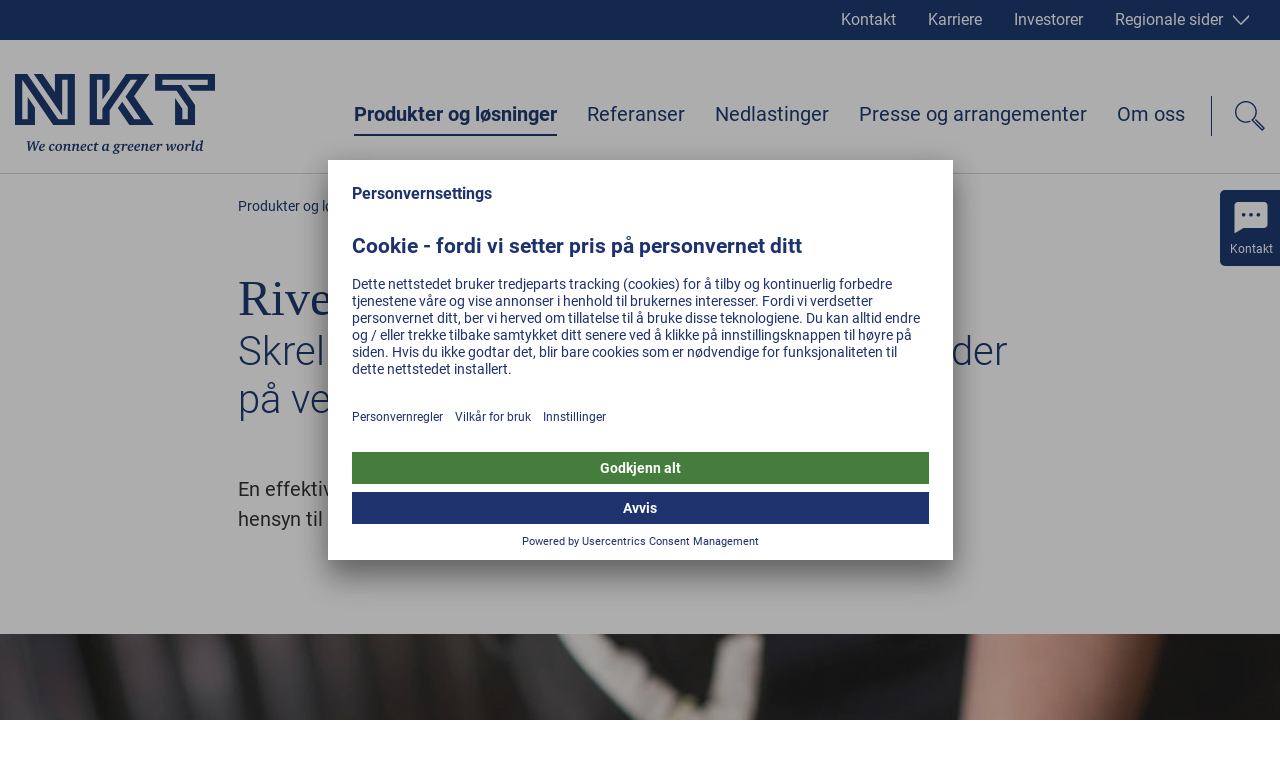

--- FILE ---
content_type: text/html; charset=utf-8
request_url: https://www.nkt-no.com/produkter-og-loesninger/lavspenning/monteringsloesninger/rivetraad
body_size: 45206
content:
<!DOCTYPE html><html lang="no"><head><style></style><style data-styled="" data-styled-version="5.3.3">@font-face{font-family:Roboto;font-weight:normal;src:url('/static/fonts/roboto-v20-latin-ext_latin-regular.woff2') format('woff2'), url('/static/fonts/roboto-v20-latin-ext_latin-regular.woff') format('woff');font-display:swap;}/*!sc*/
@font-face{font-family:Roboto;font-weight:300;src:url('/static/fonts/roboto-v20-latin-ext_latin-300.woff2') format('woff2'), url('/static/fonts/roboto-v20-latin-ext_latin-300.woff') format('woff');font-display:swap;}/*!sc*/
@font-face{font-family:Roboto;font-weight:500;src:url('/static/fonts/roboto-v20-latin-ext_latin-500.woff2') format('woff2'), url('/static/fonts/roboto-v20-latin-ext_latin-500.woff') format('woff');font-display:swap;}/*!sc*/
@font-face{font-family:Roboto;font-weight:bold;src:url('/static/fonts/roboto-v20-latin-ext_latin-700.woff2') format('woff2'), url('/static/fonts/roboto-v20-latin-ext_latin-700.woff') format('woff');font-display:swap;}/*!sc*/
html,body,div,span,applet,object,iframe,h1,h2,h3,h4,h5,h6,p,blockquote,pre,a,abbr,acronym,address,big,cite,code,del,dfn,em,img,ins,kbd,q,s,samp,small,strike,strong,sub,sup,tt,var,b,u,i,center,dl,dt,dd,menu,ol,ul,li,fieldset,form,label,legend,table,caption,tbody,tfoot,thead,tr,th,td,article,aside,canvas,details,embed,figure,figcaption,footer,header,hgroup,main,menu,nav,output,ruby,section,summary,time,mark,audio,video{margin:0;padding:0;border:0;font-size:100%;font:inherit;vertical-align:baseline;}/*!sc*/
article,aside,details,figcaption,figure,footer,header,hgroup,main,menu,nav,section{display:block;}/*!sc*/
*[hidden]{display:none;}/*!sc*/
body{line-height:1;}/*!sc*/
menu,ol,ul{list-style:none;}/*!sc*/
blockquote,q{quotes:none;}/*!sc*/
blockquote:before,blockquote:after,q:before,q:after{content:'';content:none;}/*!sc*/
table{border-collapse:collapse;border-spacing:0;}/*!sc*/
html{-webkit-text-size-adjust:100%;text-size-adjust:100%;-webkit-scroll-behavior:smooth;-moz-scroll-behavior:smooth;-ms-scroll-behavior:smooth;scroll-behavior:smooth;}/*!sc*/
.grecaptcha-badge{visibility:hidden;}/*!sc*/
#__next{position:relative;}/*!sc*/
[data-preview]{padding:0;}/*!sc*/
*,:before,:after{box-sizing:border-box !important;}/*!sc*/
a{-webkit-text-decoration:none;text-decoration:none;}/*!sc*/
input[type=search]::-ms-clear{display:none;width:0;height:0;}/*!sc*/
input[type=search]::-ms-reveal{display:none;width:0;height:0;}/*!sc*/
input[type="search"]::-webkit-search-decoration,input[type="search"]::-webkit-search-cancel-button,input[type="search"]::-webkit-search-results-button,input[type="search"]::-webkit-search-results-decoration{display:none;}/*!sc*/
.ReactModal__Overlay{opacity:0;z-index:3001 !important;-webkit-transition:opacity 0.5s ease-in-out;transition:opacity 0.5s ease-in-out;}/*!sc*/
.ReactModal__Overlay--after-open{opacity:1;}/*!sc*/
.ReactModal__Overlay--before-close{opacity:0;}/*!sc*/
.slick-list,.slick-slider,.slick-track{position:relative;display:block;}/*!sc*/
.slick-loading .slick-slide,.slick-loading .slick-track{visibility:hidden;}/*!sc*/
.slick-slider{box-sizing:border-box;-webkit-user-select:none;-moz-user-select:none;-ms-user-select:none;-webkit-user-select:none;-moz-user-select:none;-ms-user-select:none;user-select:none;-webkit-touch-callout:none;-khtml-user-select:none;-ms-touch-action:pan-y;touch-action:pan-y;-webkit-tap-highlight-color:transparent;}/*!sc*/
.slick-list{overflow:hidden;margin:0;padding:0;}/*!sc*/
.slick-list:focus{outline:0;}/*!sc*/
.slick-list.dragging{cursor:pointer;cursor:hand;}/*!sc*/
.slick-slider .slick-list,.slick-slider .slick-track{-webkit-transform:translate3d(0,0,0);-moz-transform:translate3d(0,0,0);-ms-transform:translate3d(0,0,0);-o-transform:translate3d(0,0,0);-webkit-transform:translate3d(0,0,0);-ms-transform:translate3d(0,0,0);transform:translate3d(0,0,0);}/*!sc*/
.slick-track{top:0;left:0;}/*!sc*/
.slick-track:after,.slick-track:before{display:table;content:'';}/*!sc*/
.slick-track:after{clear:both;}/*!sc*/
.slick-slide{display:none;float:left;height:100%;min-height:1px;}/*!sc*/
[dir=rtl] .slick-slide{float:right;}/*!sc*/
.slick-slide img{display:block;}/*!sc*/
.slick-slide.slick-loading img{display:none;}/*!sc*/
.slick-slide.dragging img{pointer-events:none;}/*!sc*/
.slick-initialized .slick-slide{display:block;}/*!sc*/
.slick-vertical .slick-slide{display:block;height:auto;border:1px solid transparent;}/*!sc*/
.slick-arrow.slick-hidden{display:none;}/*!sc*/
.contact-form-modal{position:absolute;overflow:auto;background-color:white;border:none;border-radius:0;top:50%;left:50%;right:auto;bottom:auto;width:40%;max-width:1600px;-webkit-transform:translate(-50%,-50%);-ms-transform:translate(-50%,-50%);transform:translate(-50%,-50%);}/*!sc*/
@media(max-width:47.9375rem){.contact-form-modal{left:10px;width:calc(100% - 20px);padding-right:50px;-webkit-transform:translateY(-50%);-ms-transform:translateY(-50%);transform:translateY(-50%);}}/*!sc*/
.general-modal{position:absolute;overflow:auto;background-color:white;border:none;border-radius:0;top:50%;left:50%;right:auto;bottom:auto;width:100%;max-width:1600px;-webkit-transform:translate(-50%,-50%);-ms-transform:translate(-50%,-50%);transform:translate(-50%,-50%);}/*!sc*/
.general-modal:focus{outline:none;}/*!sc*/
.general-modal.general-modal--video{background-color:transparent;overflow:hidden;}/*!sc*/
@media(max-width:47.9375rem){.general-modal{top:0;left:0;bottom:0;-webkit-transform:none;-ms-transform:none;transform:none;}}/*!sc*/
.general-modal-overlay{position:fixed;inset:0;background-color:rgba(30,50,110,0.95);z-index:30;}/*!sc*/
.mobile-nav-open #usercentrics-root{display:none;}/*!sc*/
data-styled.g2[id="sc-global-erQCbx1"]{content:"sc-global-erQCbx1,"}/*!sc*/
.dLDsEP{width:100%;position:relative;padding:0 12.5px;margin-bottom:75px;}/*!sc*/
@media(min-width:48rem){.dLDsEP{padding:0 15px;margin-bottom:100px;}}/*!sc*/
.NmNX{width:100%;position:relative;padding:0 0;margin-bottom:75px;}/*!sc*/
@media(min-width:48rem){.NmNX{padding:0 0;margin-bottom:100px;}}/*!sc*/
.kvCrpX{width:100%;position:relative;padding:0 12.5px;margin-bottom:75px;background-color:#00215F;}/*!sc*/
@media(min-width:48rem){.kvCrpX{padding:0 15px;margin-bottom:100px;}}/*!sc*/
data-styled.g3[id="Container__ContainerStyled-ph38y7-0"]{content:"dLDsEP,NmNX,kvCrpX,"}/*!sc*/
.uLvMj{position:absolute;z-index:1;top:0;left:0;width:100%;height:100%;overflow:hidden;}/*!sc*/
.uLvMj picture,.uLvMj img,.uLvMj video{position:absolute;top:50%;left:50%;width:auto;height:auto;max-height:none;max-width:none;min-height:100%;min-width:100%;-webkit-transform:translate(-50%,-50%);-ms-transform:translate(-50%,-50%);transform:translate(-50%,-50%);-ms-transform:translate(-50%,-50%);-webkit-transform:translate(-50%,-50%);}/*!sc*/
data-styled.g4[id="Container__ContainerBg-ph38y7-1"]{content:"uLvMj,"}/*!sc*/
.hDeutT{width:100%;max-width:1600px;margin:0 auto;}/*!sc*/
data-styled.g5[id="Container__ContainerMax-ph38y7-2"]{content:"hDeutT,"}/*!sc*/
.klDEsX{width:100%;max-width:1600px;position:relative;z-index:2;margin:0 auto;padding:0 2.5px;}/*!sc*/
@media(min-width:48rem){.klDEsX{padding:0 15px;}}/*!sc*/
.djmRPc{width:100%;max-width:1600px;position:relative;z-index:2;margin:0 auto;padding:0 2.5px;}/*!sc*/
@media(min-width:48rem){.djmRPc{padding:0 15px;}}/*!sc*/
@media(min-width:62rem){.djmRPc{width:calc(10/12*100%);}}/*!sc*/
@media(min-width:75rem){.djmRPc{width:calc(8/12*100%);}}/*!sc*/
.dkAVcD{width:100%;max-width:1600px;position:relative;z-index:2;margin:0 auto;padding:0 2.5px;}/*!sc*/
@media(min-width:48rem){.dkAVcD{padding:0 15px;}}/*!sc*/
@media(min-width:62rem){.dkAVcD{width:calc(8/12*100%);}}/*!sc*/
@media(min-width:75rem){.dkAVcD{width:calc(7/12*100%);}}/*!sc*/
@media(min-width:62rem){.dkAVcD{margin-right:auto;margin-left:calc(1/12*100%);}}/*!sc*/
@media(min-width:75rem){.dkAVcD{margin-right:auto;margin-left:calc(2/12*100%);}}/*!sc*/
.NPDYx{width:100%;max-width:100%;position:relative;z-index:2;margin:0 auto;padding:0 0;}/*!sc*/
@media(min-width:48rem){.NPDYx{padding:0 0;}}/*!sc*/
.jSkDUX{width:100%;max-width:1600px;position:relative;z-index:2;margin:0 auto;padding:0 2.5px;}/*!sc*/
@media(min-width:48rem){.jSkDUX{padding:0 15px;}}/*!sc*/
@media(min-width:18.75rem){.jSkDUX{width:calc(10/12*100%);}}/*!sc*/
@media(min-width:62rem){.jSkDUX{width:calc(10/12*100%);}}/*!sc*/
@media(min-width:75rem){.jSkDUX{width:calc(8/12*100%);}}/*!sc*/
.fNCcds{width:100%;max-width:1600px;position:relative;z-index:2;margin:0 auto;padding:0 2.5px;}/*!sc*/
@media(min-width:48rem){.fNCcds{padding:0 15px;}}/*!sc*/
@media(min-width:48rem){.fNCcds{width:calc(10/12*100%);}}/*!sc*/
@media(min-width:75rem){.fNCcds{width:calc(8/12*100%);}}/*!sc*/
.eoXOo{width:100%;max-width:1600px;position:relative;z-index:2;margin:0 auto;padding:0 2.5px;}/*!sc*/
@media(min-width:48rem){.eoXOo{padding:0 15px;}}/*!sc*/
@media(min-width:62rem){.eoXOo{width:calc(8/12*100%);}}/*!sc*/
.iDubqU{width:100%;max-width:1600px;position:relative;z-index:2;margin:0 auto;padding:0 2.5px;}/*!sc*/
@media(min-width:48rem){.iDubqU{padding:0 15px;}}/*!sc*/
@media(min-width:62rem){.iDubqU{width:calc(8/12 * 100%);}}/*!sc*/
data-styled.g6[id="Container__ContainerContent-ph38y7-3"]{content:"klDEsX,djmRPc,dkAVcD,NPDYx,jSkDUX,fNCcds,eoXOo,iDubqU,"}/*!sc*/
.eCtwlC{width:100%;height:100%;}/*!sc*/
data-styled.g21[id="FacebookIconWithoutBackground__Svg-k417o4-0"]{content:"eCtwlC,"}/*!sc*/
.cRLPao{width:100%;height:100%;}/*!sc*/
data-styled.g25[id="InstagramWhiteIcon__Svg-xtnuag-0"]{content:"cRLPao,"}/*!sc*/
.fkfuLh{width:100%;height:100%;}/*!sc*/
data-styled.g30[id="LinkedInWhiteIcon__Svg-ihbghv-0"]{content:"fkfuLh,"}/*!sc*/
.eeEsdB{width:100%;height:100%;}/*!sc*/
data-styled.g36[id="MetaContact__Svg-sc-1ci4kz2-0"]{content:"eeEsdB,"}/*!sc*/
.AkvTY{width:100%;height:100%;}/*!sc*/
data-styled.g37[id="MetaInvestorsIcon__Svg-zd9ljw-0"]{content:"AkvTY,"}/*!sc*/
.dtQeDa{width:100%;height:100%;}/*!sc*/
data-styled.g38[id="MetaProfileIcon__Svg-sc-11u6xq5-0"]{content:"dtQeDa,"}/*!sc*/
.idYxJw{width:100%;height:100%;}/*!sc*/
data-styled.g39[id="MetaSitesIcon__Svg-hu0wzw-0"]{content:"idYxJw,"}/*!sc*/
.epRFdQ{width:100%;height:100%;}/*!sc*/
data-styled.g56[id="TwitterWhiteIcon__Svg-sc-7iefjv-0"]{content:"epRFdQ,"}/*!sc*/
.jDocKh{width:100%;height:100%;}/*!sc*/
data-styled.g61[id="YoutubeIcon__Svg-zhbyqz-0"]{content:"jDocKh,"}/*!sc*/
.gvAbFE{display:inline-block;width:17px;}/*!sc*/
.gvAbDN{display:inline-block;width:16px;}/*!sc*/
data-styled.g84[id="Icon__IconStyled-sc-614p33-0"]{content:"gvAbFE,gvAbDN,"}/*!sc*/
.cezDWh{font-size:75%;line-height:0;position:relative;vertical-align:baseline;top:-0.5em;}/*!sc*/
data-styled.g85[id="Sup__SupStyled-sc-1qe46z4-0"]{content:"cezDWh,"}/*!sc*/
.lfYsAa{font-family:Georgia,Times,"Times New Roman",serif;font-size:1.5rem;line-height:1.6875rem;font-weight:normal;margin-bottom:10px;color:#00215F;}/*!sc*/
@media(min-width:48rem){.lfYsAa{font-size:2.5rem;line-height:3rem;}}/*!sc*/
@media(min-width:62rem){.lfYsAa{font-size:3.125rem;line-height:3.75rem;}}/*!sc*/
.lfYsAa .Icon__IconStyled-sc-614p33-0{margin-right:15px;margin-bottom:0;line-height:1;vertical-align:middle;width:40px;height:40px;}/*!sc*/
.lfYsAa .Sup__SupStyled-sc-1qe46z4-0{font-size:0.7em;}/*!sc*/
.iyJkby{font-family:Georgia,Times,"Times New Roman",serif;font-size:1.375rem;line-height:1.75rem;-webkit-letter-spacing:0;-moz-letter-spacing:0;-ms-letter-spacing:0;letter-spacing:0;font-weight:normal;color:#00215F;}/*!sc*/
@media(min-width:48rem){.iyJkby{font-size:2.25rem;line-height:2.375rem;}}/*!sc*/
.iyJkby .Icon__IconStyled-sc-614p33-0{margin-right:15px;margin-bottom:0;line-height:1;vertical-align:middle;width:40px;height:40px;}/*!sc*/
.iyJkby .Sup__SupStyled-sc-1qe46z4-0{font-size:0.7em;}/*!sc*/
.caobkm{font-family:Georgia,Times,"Times New Roman",serif;font-size:1.25rem;line-height:1.375rem;margin-bottom:16px;color:#00215F;}/*!sc*/
@media(min-width:48rem){.caobkm{font-size:1.75rem;line-height:2.25rem;}}/*!sc*/
.caobkm .Icon__IconStyled-sc-614p33-0{margin-right:15px;margin-bottom:0;line-height:1;vertical-align:middle;width:40px;height:40px;}/*!sc*/
.caobkm .Sup__SupStyled-sc-1qe46z4-0{font-size:0.7em;}/*!sc*/
.bYyzPY{font-family:Georgia,Times,"Times New Roman",serif;font-size:1.125rem;line-height:1.25rem;margin-bottom:19px;color:#00215F;color:#FFFFFF;border-color:#FFFFFF;}/*!sc*/
@media(min-width:48rem){.bYyzPY{font-size:1.5rem;line-height:2.0625rem;}}/*!sc*/
.bYyzPY .Icon__IconStyled-sc-614p33-0{margin-right:15px;margin-bottom:0;line-height:1;vertical-align:middle;width:40px;height:40px;}/*!sc*/
.bYyzPY .Sup__SupStyled-sc-1qe46z4-0{font-size:0.7em;}/*!sc*/
data-styled.g86[id="Headline__HeadlineStyled-sc-2hxas3-0"]{content:"lfYsAa,iyJkby,caobkm,bYyzPY,"}/*!sc*/
.lexeTM{display:inline-block;width:20px;height:20px;-webkit-transition:-webkit-transform 0.3s ease;-webkit-transition:transform 0.3s ease;transition:transform 0.3s ease;-webkit-transform:rotate(0deg);-ms-transform:rotate(0deg);transform:rotate(0deg);color:#FFFFFF;border-color:#FFFFFF;}/*!sc*/
@media(min-width:48rem){.lexeTM{width:20px;height:20px;}}/*!sc*/
.kjjXKZ{display:inline-block;width:16px;height:16px;-webkit-transition:-webkit-transform 0.3s ease;-webkit-transition:transform 0.3s ease;transition:transform 0.3s ease;-webkit-transform:rotate(90deg);-ms-transform:rotate(90deg);transform:rotate(90deg);color:#FFFFFF;border-color:#FFFFFF;}/*!sc*/
@media(min-width:48rem){.kjjXKZ{width:16px;height:16px;}}/*!sc*/
.ghqLIl{display:inline-block;width:16px;height:16px;-webkit-transition:-webkit-transform 0.3s ease;-webkit-transition:transform 0.3s ease;transition:transform 0.3s ease;-webkit-transform:rotate(0deg);-ms-transform:rotate(0deg);transform:rotate(0deg);color:#007e0a;border-color:#007e0a;}/*!sc*/
@media(min-width:48rem){.ghqLIl{width:19px;height:19px;}}/*!sc*/
@media (pointer:fine){.ghqLIl:hover,.ghqLIl:active{color:#007e0a;border-color:#007e0a;}.ghqLIl:hover polygon,.ghqLIl:active polygon{fill:#007e0a;}}/*!sc*/
.dxVXwc{display:inline-block;width:15px;height:15px;-webkit-transition:-webkit-transform 0.3s ease;-webkit-transition:transform 0.3s ease;transition:transform 0.3s ease;-webkit-transform:rotate(0deg);-ms-transform:rotate(0deg);transform:rotate(0deg);color:#FFFFFF;border-color:#FFFFFF;}/*!sc*/
@media(min-width:48rem){.dxVXwc{width:15px;height:15px;}}/*!sc*/
.jelWLg{display:inline-block;width:18px;height:18px;-webkit-transition:-webkit-transform 0.3s ease;-webkit-transition:transform 0.3s ease;transition:transform 0.3s ease;-webkit-transform:rotate(0deg);-ms-transform:rotate(0deg);transform:rotate(0deg);color:#FFFFFF;border-color:#FFFFFF;}/*!sc*/
@media(min-width:48rem){.jelWLg{width:25px;height:25px;}}/*!sc*/
.fePHyJ{display:inline-block;width:15px;height:15px;-webkit-transition:-webkit-transform 0.3s ease;-webkit-transition:transform 0.3s ease;transition:transform 0.3s ease;-webkit-transform:rotate(90deg);-ms-transform:rotate(90deg);transform:rotate(90deg);color:#00215F;border-color:#00215F;}/*!sc*/
@media(min-width:48rem){.fePHyJ{width:15px;height:15px;}}/*!sc*/
.fDyuII{display:inline-block;width:15px;height:15px;-webkit-transition:-webkit-transform 0.3s ease;-webkit-transition:transform 0.3s ease;transition:transform 0.3s ease;-webkit-transform:rotate(0deg);-ms-transform:rotate(0deg);transform:rotate(0deg);color:#00215F;border-color:#00215F;}/*!sc*/
@media(min-width:48rem){.fDyuII{width:15px;height:15px;}}/*!sc*/
data-styled.g87[id="Arrow__ArrowStyled-sc-1049giu-0"]{content:"lexeTM,kjjXKZ,ghqLIl,dxVXwc,jelWLg,fePHyJ,fDyuII,"}/*!sc*/
.bWSaqR{width:100%;height:100%;display:block;}/*!sc*/
.bWSaqR polygon{fill:currentColor;}/*!sc*/
data-styled.g88[id="Arrow__Svg-sc-1049giu-1"]{content:"bWSaqR,"}/*!sc*/
.cFsvTW{font-family:Roboto,Arial,sans-serif;font-size:1rem;line-height:1.75rem;margin-bottom:1em;color:#191919;display:inline;margin:0;-webkit-text-decoration:none;text-decoration:none;position:relative;padding-right:20px;display:inline-block;color:#007e0a;border-color:#007e0a;}/*!sc*/
@media(min-width:48rem){.cFsvTW{font-size:1.25rem;line-height:1.875rem;margin-bottom:1em;}}/*!sc*/
@media(min-width:48rem){.cFsvTW{padding-right:25px;display:inline-block;}}/*!sc*/
@media (pointer:fine){.cFsvTW:hover,.cFsvTW:active{color:#007e0a;border-color:#007e0a;}.cFsvTW:hover polygon,.cFsvTW:active polygon{fill:#007e0a;}}/*!sc*/
.cFsvTW .Arrow__ArrowStyled-sc-1049giu-0{position:absolute;top:5px;right:0;-webkit-transform:translate3d(0,0,0);-ms-transform:translate3d(0,0,0);transform:translate3d(0,0,0);}/*!sc*/
@media (pointer:fine){.cFsvTW:hover{-webkit-text-decoration:underline;text-decoration:underline;}.cFsvTW:hover .Arrow__ArrowStyled-sc-1049giu-0{-webkit-animation:lnSLpY 0.5s ease-in-out;animation:lnSLpY 0.5s ease-in-out;}}/*!sc*/
data-styled.g89[id="TextLink__TextLinkStyled-sc-17yt8vk-0"]{content:"cFsvTW,"}/*!sc*/
.kccKcJ{vertical-align:middle;max-width:100%;height:auto !important;}/*!sc*/
data-styled.g96[id="Picture__PictureStyled-sc-1hvls0y-0"]{content:"kccKcJ,"}/*!sc*/
.kslLCo{display:block;width:100%;height:auto !important;}/*!sc*/
data-styled.g97[id="Picture__ImgStyled-sc-1hvls0y-1"]{content:"kslLCo,"}/*!sc*/
.iXmoF{display:-webkit-inline-box;display:-webkit-inline-flex;display:-ms-inline-flexbox;display:inline-flex;-webkit-transition:-webkit-transform 0.3s ease-in-out;-webkit-transition:transform 0.3s ease-in-out;transition:transform 0.3s ease-in-out;}/*!sc*/
data-styled.g102[id="Button__ButtonText-sc-4ax5s3-0"]{content:"iXmoF,"}/*!sc*/
.kHwzcN{display:inline-block;position:relative;padding:18px 30px 18px 30px;height:60px;min-width:149px;cursor:pointer;white-space:nowrap;font-family:Roboto,Arial,sans-serif;font-size:1rem;-webkit-letter-spacing:0.2px;-moz-letter-spacing:0.2px;-ms-letter-spacing:0.2px;letter-spacing:0.2px;font-weight:bold;line-height:1.3125rem;vertical-align:middle;text-align:center;-webkit-transition:border-color 0.3s ease-in-out,background-color 0.3s ease-in-out,color 0.3s ease-in-out;transition:border-color 0.3s ease-in-out,background-color 0.3s ease-in-out,color 0.3s ease-in-out;color:#007e0a;border:2px solid #007e0a;background-color:#FFFFFF;}/*!sc*/
.kHwzcN .Icon__IconStyled-sc-614p33-0{margin-right:10px;vertical-align:middle;}/*!sc*/
.kHwzcN .Arrow__ArrowStyled-sc-1049giu-0{position:absolute;top:13px;right:8px;-webkit-transform:translate3d(0,0,0);-ms-transform:translate3d(0,0,0);transform:translate3d(0,0,0);}/*!sc*/
.kHwzcN:hover .Arrow__ArrowStyled-sc-1049giu-0{-webkit-animation:lnSLpY 0.5s ease-in-out;animation:lnSLpY 0.5s ease-in-out;}/*!sc*/
.kHwzcN:hover .Button__ButtonText-sc-4ax5s3-0{-webkit-transform:scale(1.1);-ms-transform:scale(1.1);transform:scale(1.1);}/*!sc*/
@media (pointer:fine){.kHwzcN:hover{border-color:#007e0a;color:#727272;}}/*!sc*/
data-styled.g104[id="Button__ButtonStyled-sc-4ax5s3-2"]{content:"kHwzcN,"}/*!sc*/
.hpPrsy{display:inline-block;position:relative;padding:18px 30px 18px 30px;height:60px;min-width:149px;cursor:pointer;white-space:nowrap;font-family:Roboto,Arial,sans-serif;font-size:1rem;-webkit-letter-spacing:0.2px;-moz-letter-spacing:0.2px;-ms-letter-spacing:0.2px;letter-spacing:0.2px;font-weight:bold;line-height:1.3125rem;vertical-align:middle;text-align:center;-webkit-transition:border-color 0.3s ease-in-out,background-color 0.3s ease-in-out,color 0.3s ease-in-out;transition:border-color 0.3s ease-in-out,background-color 0.3s ease-in-out,color 0.3s ease-in-out;height:45px;min-width:unset;padding:10px 30px 10px 15px;color:#FFFFFF;border:2px solid #007e0a;background-color:#007e0a;}/*!sc*/
.hpPrsy .Icon__IconStyled-sc-614p33-0{margin-right:10px;vertical-align:middle;}/*!sc*/
.hpPrsy .Arrow__ArrowStyled-sc-1049giu-0{position:absolute;top:13px;right:8px;-webkit-transform:translate3d(0,0,0);-ms-transform:translate3d(0,0,0);transform:translate3d(0,0,0);}/*!sc*/
.hpPrsy:hover .Arrow__ArrowStyled-sc-1049giu-0{-webkit-animation:lnSLpY 0.5s ease-in-out;animation:lnSLpY 0.5s ease-in-out;}/*!sc*/
.hpPrsy:hover .Button__ButtonText-sc-4ax5s3-0{-webkit-transform:scale(1.1);-ms-transform:scale(1.1);transform:scale(1.1);}/*!sc*/
@media (pointer:fine){.hpPrsy:hover{border-color:#007e0a;background-color:#007e0a;}}/*!sc*/
data-styled.g105[id="Button__NoLinkButton-sc-4ax5s3-3"]{content:"hpPrsy,"}/*!sc*/
.fYJrQO{display:inline-block;-webkit-transition:-webkit-transform 0.3s ease-in-out;-webkit-transition:transform 0.3s ease-in-out;transition:transform 0.3s ease-in-out;}/*!sc*/
data-styled.g107[id="FormButton__FormButtonText-e5qrgx-0"]{content:"fYJrQO,"}/*!sc*/
.mCYiq{display:inline-block;position:relative;padding:18px 30px 18px 30px;height:60px;min-width:149px;cursor:pointer;white-space:nowrap;font-family:Roboto,Arial,sans-serif;font-size:1rem;-webkit-letter-spacing:0.2px;-moz-letter-spacing:0.2px;-ms-letter-spacing:0.2px;letter-spacing:0.2px;font-weight:bold;line-height:1.3125rem;vertical-align:middle;text-align:center;-webkit-transition:border-color 0.3s ease-in-out,background-color 0.3s ease-in-out,color 0.3s ease-in-out;transition:border-color 0.3s ease-in-out,background-color 0.3s ease-in-out,color 0.3s ease-in-out;color:#FFFFFF;border:2px solid #007e0a;background-color:#007e0a;}/*!sc*/
.mCYiq .Icon__IconStyled-sc-614p33-0{margin-right:10px;vertical-align:middle;}/*!sc*/
.mCYiq .Arrow__ArrowStyled-sc-1049giu-0{position:absolute;top:13px;right:8px;-webkit-transform:translate3d(0,0,0);-ms-transform:translate3d(0,0,0);transform:translate3d(0,0,0);}/*!sc*/
.mCYiq:hover .Arrow__ArrowStyled-sc-1049giu-0{-webkit-animation:lnSLpY 0.5s ease-in-out;animation:lnSLpY 0.5s ease-in-out;}/*!sc*/
.mCYiq:hover .Button__ButtonText-sc-4ax5s3-0{-webkit-transform:scale(1.1);-ms-transform:scale(1.1);transform:scale(1.1);}/*!sc*/
@media (pointer:fine){.mCYiq:hover{border-color:#007e0a;background-color:#007e0a;}}/*!sc*/
.mCYiq:hover .FormButton__FormButtonText-e5qrgx-0{-webkit-transform:scale(1.2);-ms-transform:scale(1.2);transform:scale(1.2);}/*!sc*/
data-styled.g108[id="FormButton__FormButtonStyled-e5qrgx-1"]{content:"mCYiq,"}/*!sc*/
.kZuXxI{display:-webkit-box;display:-webkit-flex;display:-ms-flexbox;display:flex;-webkit-flex-wrap:wrap;-ms-flex-wrap:wrap;flex-wrap:wrap;margin-left:-10px;}/*!sc*/
@media(max-width:47.9375rem){.kZuXxI{-webkit-flex-wrap:nowrap;-ms-flex-wrap:nowrap;flex-wrap:nowrap;margin:0;padding-left:10px;}.kZuXxI:before{display:block;content:"…";position:absolute;top:50%;left:0;-webkit-transform:translateY(-50%);-ms-transform:translateY(-50%);transform:translateY(-50%);line-height:1em;height:1.5em;font-size:0.8em;}}/*!sc*/
data-styled.g123[id="Breadcrumb__BreadcrumbStyled-ak2t7m-0"]{content:"kZuXxI,"}/*!sc*/
.llMzaw{font-family:Roboto,Arial,sans-serif;font-size:0.875rem;font-weight:normal;line-height:1.5rem;color:#00215F;white-space:nowrap;color:#00215F;-webkit-transition:color 0.3s ease-in-out;transition:color 0.3s ease-in-out;}/*!sc*/
@media (pointer:fine){.llMzaw:hover,.llMzaw:active{color:#00215F;border-color:#00215F;}.llMzaw:hover polygon,.llMzaw:active polygon{fill:#00215F;}}/*!sc*/
data-styled.g124[id="Breadcrumb__StyledAnchor-ak2t7m-1"]{content:"llMzaw,"}/*!sc*/
.bZOzXN{font-family:Roboto,Arial,sans-serif;font-size:0.875rem;font-weight:normal;line-height:1.5rem;color:#00215F;color:#00215F;font-weight:bold;white-space:nowrap;}/*!sc*/
data-styled.g125[id="Breadcrumb__NonAnchor-ak2t7m-2"]{content:"bZOzXN,"}/*!sc*/
.ebthKs{padding:0 25px 0 10px;position:relative;max-width:100%;overflow:hidden;text-overflow:ellipsis;}/*!sc*/
@media(max-width:47.9375rem){.ebthKs{padding-left:30px;padding-right:0;-webkit-flex:0 0 auto;-ms-flex:0 0 auto;flex:0 0 auto;display:none;}}/*!sc*/
.ebthKs:after{content:"";display:block;width:10px;height:10px;border-right:1px solid #00215F;border-top:1px solid #00215F;-webkit-transform:rotate(45deg);-ms-transform:rotate(45deg);transform:rotate(45deg);-webkit-transform-origin:top left;-ms-transform-origin:top left;transform-origin:top left;position:absolute;right:0;top:4px;}/*!sc*/
@media(max-width:47.9375rem){.ebthKs:after{top:7.5px;left:13px;width:7px;height:7px;-webkit-transform-origin:center;-ms-transform-origin:center;transform-origin:center;-webkit-transform:rotate(-135deg);-ms-transform:rotate(-135deg);transform:rotate(-135deg);}}/*!sc*/
.fAfOiJ{padding:0 25px 0 10px;position:relative;max-width:100%;overflow:hidden;text-overflow:ellipsis;}/*!sc*/
@media(max-width:47.9375rem){.fAfOiJ{padding-left:30px;padding-right:0;-webkit-flex:0 0 auto;-ms-flex:0 0 auto;flex:0 0 auto;}}/*!sc*/
.fAfOiJ:after{content:"";display:block;width:10px;height:10px;border-right:1px solid #00215F;border-top:1px solid #00215F;-webkit-transform:rotate(45deg);-ms-transform:rotate(45deg);transform:rotate(45deg);-webkit-transform-origin:top left;-ms-transform-origin:top left;transform-origin:top left;position:absolute;right:0;top:4px;}/*!sc*/
@media(max-width:47.9375rem){.fAfOiJ:after{top:7.5px;left:13px;width:7px;height:7px;-webkit-transform-origin:center;-ms-transform-origin:center;transform-origin:center;-webkit-transform:rotate(-135deg);-ms-transform:rotate(-135deg);transform:rotate(-135deg);}}/*!sc*/
.fZZpOZ{padding:0 25px 0 10px;position:relative;max-width:100%;overflow:hidden;text-overflow:ellipsis;}/*!sc*/
@media(max-width:47.9375rem){.fZZpOZ{padding-left:30px;padding-right:0;-webkit-flex:0 0 auto;-ms-flex:0 0 auto;flex:0 0 auto;-webkit-flex:0 1 auto;-ms-flex:0 1 auto;flex:0 1 auto;}}/*!sc*/
.fZZpOZ:after{content:"";display:block;width:10px;height:10px;border-right:1px solid #00215F;border-top:1px solid #00215F;-webkit-transform:rotate(45deg);-ms-transform:rotate(45deg);transform:rotate(45deg);-webkit-transform-origin:top left;-ms-transform-origin:top left;transform-origin:top left;position:absolute;right:0;top:4px;display:none;}/*!sc*/
@media(max-width:47.9375rem){.fZZpOZ:after{top:7.5px;left:13px;width:7px;height:7px;-webkit-transform-origin:center;-ms-transform-origin:center;transform-origin:center;-webkit-transform:rotate(-135deg);-ms-transform:rotate(-135deg);transform:rotate(-135deg);display:block;}}/*!sc*/
data-styled.g127[id="Breadcrumb__BreadcrumbItem-ak2t7m-4"]{content:"ebthKs,fAfOiJ,fZZpOZ,"}/*!sc*/
.daaFCV{display:inline-block;width:30px;height:30px;position:relative;-webkit-transition:-webkit-transform 0.3s ease-out;-webkit-transition:transform 0.3s ease-out;transition:transform 0.3s ease-out;-webkit-transform:rotate(135deg);-ms-transform:rotate(135deg);transform:rotate(135deg);}/*!sc*/
.daaFCV:before{content:"";display:block;border-right:2px solid #00215F;position:absolute;top:0;left:50%;margin-left:-1px;height:100%;color:#00215F;border-color:#00215F;}/*!sc*/
.daaFCV:after{content:"";display:block;border-top:2px solid #00215F;position:absolute;top:50%;left:0;width:100%;margin-top:-1px;color:#00215F;border-color:#00215F;}/*!sc*/
data-styled.g137[id="Plus__PlusStyled-sc-12y0kwl-0"]{content:"daaFCV,"}/*!sc*/
.GPNnZ + .NktApp008ContactFinder__NktApp008ContactFinderStyled-vuwjtk-0{margin-top:-35px;}/*!sc*/
@media(min-width:48rem){.GPNnZ + .NktApp008ContactFinder__NktApp008ContactFinderStyled-vuwjtk-0{margin-top:-60px;}}/*!sc*/
data-styled.g138[id="Nkt008Text__Nkt008Styled-sc-17dycef-0"]{content:"GPNnZ,"}/*!sc*/
.iFfgdb{font-family:Roboto,Arial,sans-serif;font-size:1rem;line-height:1.75rem;margin-bottom:1em;color:#191919;}/*!sc*/
@media(min-width:48rem){.iFfgdb{font-size:1.25rem;line-height:1.875rem;margin-bottom:1em;}}/*!sc*/
.dWMUBA{font-family:Roboto,Arial,sans-serif;font-size:1rem;line-height:1.75rem;margin-bottom:1em;color:#191919;color:#FFFFFF;border-color:#FFFFFF;}/*!sc*/
@media(min-width:48rem){.dWMUBA{font-size:1.25rem;line-height:1.875rem;margin-bottom:1em;}}/*!sc*/
data-styled.g144[id="Paragraph__ParagraphStyled-sc-14ldkon-0"]{content:"iFfgdb,dWMUBA,"}/*!sc*/
.fmKjer{margin:0;position:relative;}/*!sc*/
@media(max-width:61.9375rem){.fmKjer .Container__ContainerBg-ph38y7-1{position:relative;overflow:hidden;width:100%;padding-bottom:calc(100% * 0.535);}.fmKjer .Container__ContainerContent-ph38y7-3{padding:0;}}/*!sc*/
@media(min-width:62rem){.fmKjer{padding:0;}.fmKjer .Container__ContainerContent-ph38y7-3{height:500px;}}/*!sc*/
data-styled.g269[id="ImageTeaser__ImageTeaserContainer-ecadr2-0"]{content:"fmKjer,"}/*!sc*/
.eEUdGy{background-color:#F2F8FA;padding:19px 80px 19px 30px;}/*!sc*/
@media(min-width:62rem){.eEUdGy{position:absolute;bottom:0;left:0;width:100%;}}/*!sc*/
.eEUdGy .Headline__HeadlineStyled-sc-2hxas3-0{font-family:Roboto,Arial,sans-serif;font-size:1.25rem;line-height:1.375rem;font-weight:500;margin-bottom:16px;color:#00215F;margin-bottom:0;}/*!sc*/
@media(min-width:48rem){.eEUdGy .Headline__HeadlineStyled-sc-2hxas3-0{font-size:1.75rem;line-height:2.25rem;}}/*!sc*/
.eEUdGy .Paragraph__ParagraphStyled-sc-14ldkon-0{overflow:hidden;max-height:0;margin:0;-webkit-transition:max-height 0.5s ease-in-out;transition:max-height 0.5s ease-in-out;}/*!sc*/
data-styled.g270[id="ImageTeaser__TeaserContent-ecadr2-1"]{content:"eEUdGy,"}/*!sc*/
.iaTCYK{display:-webkit-box;display:-webkit-flex;display:-ms-flexbox;display:flex;background-color:#007e0a;width:32px;height:32px;border-radius:7px;position:absolute;bottom:12px;right:15px;-webkit-box-pack:center;-webkit-justify-content:center;-ms-flex-pack:center;justify-content:center;-webkit-align-items:center;-webkit-box-align:center;-ms-flex-align:center;align-items:center;-webkit-transition:background-color 0.3s ease-in-out,-webkit-transform 0.5s ease-in-out;-webkit-transition:background-color 0.3s ease-in-out,transform 0.5s ease-in-out;transition:background-color 0.3s ease-in-out,transform 0.5s ease-in-out;}/*!sc*/
@media(min-width:62rem){.iaTCYK{width:48px;height:48px;}}/*!sc*/
data-styled.g271[id="ImageTeaser__ArrowButton-ecadr2-2"]{content:"iaTCYK,"}/*!sc*/
.keCFUR{display:block;}/*!sc*/
@media (pointer:fine){.keCFUR:hover .ImageTeaser__ArrowButton-ecadr2-2{background-color:#007e0a;-webkit-transform:translateY(-10px);-ms-transform:translateY(-10px);transform:translateY(-10px);}.keCFUR:hover .Paragraph__ParagraphStyled-sc-14ldkon-0{max-height:200px;}}/*!sc*/
data-styled.g272[id="ImageTeaser__ImageTeaserLink-ecadr2-3"]{content:"keCFUR,"}/*!sc*/
.eZhSUu{margin-bottom:0;}/*!sc*/
.eZhSUu .Container__ContainerContent-ph38y7-3{border-top:1px solid #CECECE;padding-top:20px;}/*!sc*/
@media(min-width:62rem){.eZhSUu .Container__ContainerContent-ph38y7-3{padding-top:40px;}}/*!sc*/
data-styled.g275[id="NewsletterTeaser__BorderContainer-sc-19qcbd5-0"]{content:"eZhSUu,"}/*!sc*/
.jHxkwK{margin-bottom:20px;}/*!sc*/
@media(min-width:62rem){.jHxkwK{margin-bottom:39px;}}/*!sc*/
data-styled.g276[id="NewsletterTeaser__NewsletterTeaserContainer-sc-19qcbd5-1"]{content:"jHxkwK,"}/*!sc*/
.bKhpSh{display:-webkit-box;display:-webkit-flex;display:-ms-flexbox;display:flex;}/*!sc*/
data-styled.g277[id="NewsletterTeaser__NewsletterContent-sc-19qcbd5-2"]{content:"bKhpSh,"}/*!sc*/
.iheIVl{display:none;}/*!sc*/
.iheIVl .Paragraph__ParagraphStyled-sc-14ldkon-0{margin-bottom:0;}/*!sc*/
@media(min-width:62rem){.iheIVl{display:block;width:calc(100% / 4 * 3);}}/*!sc*/
@media(min-width:75rem){.iheIVl{display:block;width:50%;}}/*!sc*/
data-styled.g278[id="NewsletterTeaser__TextContent-sc-19qcbd5-3"]{content:"iheIVl,"}/*!sc*/
.bjJieK{width:100%;}/*!sc*/
@media(min-width:62rem){.bjJieK{width:50%;display:-webkit-box;display:-webkit-flex;display:-ms-flexbox;display:flex;-webkit-box-pack:start;-webkit-justify-content:flex-start;-ms-flex-pack:start;justify-content:flex-start;-webkit-align-items:center;-webkit-box-align:center;-ms-flex-align:center;align-items:center;padding:55px 0 7px 20px;}}/*!sc*/
data-styled.g279[id="NewsletterTeaser__ButtonContent-sc-19qcbd5-4"]{content:"bjJieK,"}/*!sc*/
.foorPM{display:none;}/*!sc*/
@media(min-width:62rem){.foorPM{display:inline-block;padding-left:50px;padding-right:50px;}}/*!sc*/
data-styled.g280[id="NewsletterTeaser__DesktopButton-sc-19qcbd5-5"]{content:"foorPM,"}/*!sc*/
.gstcAy{display:block;width:100%;text-align:center;}/*!sc*/
@media(min-width:62rem){.gstcAy{display:none;}}/*!sc*/
data-styled.g281[id="NewsletterTeaser__MobileButton-sc-19qcbd5-6"]{content:"gstcAy,"}/*!sc*/
.cYUifm{position:absolute;top:0;left:0;height:100%;width:100%;z-index:1;background-color:#00215F;overflow:hidden;}/*!sc*/
.cYUifm picture,.cYUifm img{position:absolute;top:50%;left:50%;width:auto;height:auto;max-height:none;max-width:none;min-height:100%;min-width:100%;-webkit-transform:translate(-50%,-50%);-ms-transform:translate(-50%,-50%);transform:translate(-50%,-50%);-ms-transform:translate(-50%,-50%);-webkit-transform:translate(-50%,-50%);}/*!sc*/
data-styled.g332[id="ReferenceTile__TileBg-sc-11e2vrr-0"]{content:"cYUifm,"}/*!sc*/
.jVjtBv{display:none;}/*!sc*/
data-styled.g333[id="ReferenceTile__TileBg2-sc-11e2vrr-1"]{content:"jVjtBv,"}/*!sc*/
.hPwEEp{opacity:0;-webkit-transition:opacity 0.25s ease-in-out,-webkit-transform 0.25s ease-in-out;-webkit-transition:opacity 0.25s ease-in-out,transform 0.25s ease-in-out;transition:opacity 0.25s ease-in-out,transform 0.25s ease-in-out;-webkit-transform:translate3d(0,20px,0);-ms-transform:translate3d(0,20px,0);transform:translate3d(0,20px,0);}/*!sc*/
.hPwEEp .FakeLink__FakeLinkStyled-sc-1d8t4vx-0{opacity:0;-webkit-transform:translate3d(0,20px,0);-ms-transform:translate3d(0,20px,0);transform:translate3d(0,20px,0);-webkit-transition:opacity 0.25s ease-in-out 0.25s,-webkit-transform 0.25s ease-in-out 0.25s;-webkit-transition:opacity 0.25s ease-in-out 0.25s,transform 0.25s ease-in-out 0.25s;transition:opacity 0.25s ease-in-out 0.25s,transform 0.25s ease-in-out 0.25s;}/*!sc*/
data-styled.g334[id="ReferenceTile__TileContentInfo-sc-11e2vrr-2"]{content:"hPwEEp,"}/*!sc*/
.jQTXJm{position:relative;width:100%;-webkit-flex:1 0 auto;-ms-flex:1 0 auto;flex:1 0 auto;z-index:2;padding:35px;}/*!sc*/
.jQTXJm:before{content:"";display:block;position:absolute;top:20px;left:0;width:50%;height:40px;background-color:#00215F;z-index:-1;opacity:0;-webkit-transition:opacity 0.25s ease-in-out,top 0.25s ease-in-out,height 0.25s ease-in-out,width 0.25s ease-in-out;transition:opacity 0.25s ease-in-out,top 0.25s ease-in-out,height 0.25s ease-in-out,width 0.25s ease-in-out;}/*!sc*/
.jQTXJm .Headline__HeadlineStyled-sc-2hxas3-0{display:inline-block;background-color:#00215F;padding:11px 30px 15px 35px;margin-left:-35px;margin-bottom:0;}/*!sc*/
.jQTXJm .Paragraph__ParagraphStyled-sc-14ldkon-0{line-height:30px;margin-bottom:20px;font-size:0.875rem;line-height:1.625rem;color:#FFFFFF;}/*!sc*/
@media(min-width:48rem){.jQTXJm .Paragraph__ParagraphStyled-sc-14ldkon-0{font-size:1rem;}}/*!sc*/
data-styled.g335[id="ReferenceTile__TileContent-sc-11e2vrr-3"]{content:"jQTXJm,"}/*!sc*/
.hblfpY{display:-webkit-box;display:-webkit-flex;display:-ms-flexbox;display:flex;-webkit-align-items:stretch;-webkit-box-align:stretch;-ms-flex-align:stretch;align-items:stretch;position:relative;min-height:450px;height:100%;}/*!sc*/
.hblfpY:hover .ReferenceTile__TileContent-sc-11e2vrr-3:before,.hblfpY:focus .ReferenceTile__TileContent-sc-11e2vrr-3:before{opacity:1;top:0;height:100%;width:100%;}/*!sc*/
.hblfpY:hover .ReferenceTile__TileContent-sc-11e2vrr-3 .ReferenceTile__TileContentInfo-sc-11e2vrr-2,.hblfpY:focus .ReferenceTile__TileContent-sc-11e2vrr-3 .ReferenceTile__TileContentInfo-sc-11e2vrr-2{opacity:1;-webkit-transform:translate3d(0,0,0);-ms-transform:translate3d(0,0,0);transform:translate3d(0,0,0);-webkit-transition-delay:0.15s;transition-delay:0.15s;}/*!sc*/
.hblfpY:hover .ReferenceTile__TileContent-sc-11e2vrr-3 .FakeLink__FakeLinkStyled-sc-1d8t4vx-0,.hblfpY:focus .ReferenceTile__TileContent-sc-11e2vrr-3 .FakeLink__FakeLinkStyled-sc-1d8t4vx-0{opacity:1;-webkit-transform:translate3d(0,0,0);-ms-transform:translate3d(0,0,0);transform:translate3d(0,0,0);}/*!sc*/
.hblfpY:hover .ReferenceTile__TileContent-sc-11e2vrr-3 .Arrow__ArrowStyled-sc-1049giu-0,.hblfpY:focus .ReferenceTile__TileContent-sc-11e2vrr-3 .Arrow__ArrowStyled-sc-1049giu-0{-webkit-animation:lnSLpY 0.5s ease-in-out 0.25s;animation:lnSLpY 0.5s ease-in-out 0.25s;}/*!sc*/
data-styled.g336[id="ReferenceTile__ReferenceTileStyled-sc-11e2vrr-4"]{content:"hblfpY,"}/*!sc*/
.gPUSNJ{margin:-15px -15px;}/*!sc*/
@media(min-width:48rem){.gPUSNJ{display:-webkit-box;display:-webkit-flex;display:-ms-flexbox;display:flex;-webkit-flex-wrap:nowrap;-ms-flex-wrap:nowrap;flex-wrap:nowrap;}}/*!sc*/
data-styled.g337[id="ReferenceTileList__ReferenceTileListStyled-sc-1rxw81b-0"]{content:"gPUSNJ,"}/*!sc*/
.cUlceJ{width:100%;padding:15px 15px;}/*!sc*/
@media(min-width:48rem){.cUlceJ{width:100%;}.cUlceJ .ReferenceTile__TileBg2-sc-11e2vrr-1 + .ReferenceTile__TileBg-sc-11e2vrr-0{display:none;}.cUlceJ .ReferenceTile__TileBg2-sc-11e2vrr-1{display:block;}}/*!sc*/
@media(min-width:62rem){.cUlceJ{width:calc(100% / 1);}.cUlceJ .ReferenceTile__TileContentInfo-sc-11e2vrr-2{padding-right:calc(1/8 * 100%);}}/*!sc*/
data-styled.g338[id="ReferenceTileList__ReferenceTileItem-sc-1rxw81b-1"]{content:"cUlceJ,"}/*!sc*/
.PQbog{font-family:Roboto,Arial,sans-serif;font-size:1.25rem;line-height:1.75rem;font-weight:300;color:#00215F;margin-top:-8px;}/*!sc*/
@media(min-width:48rem){.PQbog{font-size:2.5rem;line-height:3rem;margin-top:-10px;}}/*!sc*/
.fQJTcI{font-family:Roboto,Arial,sans-serif;font-size:1.125rem;font-weight:300;line-height:1.625rem;color:#00215F;margin-top:5px;}/*!sc*/
@media(min-width:48rem){.fQJTcI{font-size:1.5rem;line-height:2.25rem;}}/*!sc*/
data-styled.g344[id="SubHeadline__SubHeadlineStyled-sc-1rugc0e-0"]{content:"PQbog,fQJTcI,"}/*!sc*/
.cDLIMb{margin-bottom:25px;}/*!sc*/
@media(min-width:48rem){.cDLIMb{margin-bottom:50px;}}/*!sc*/
.cDLIMb .Headline__HeadlineStyled-sc-2hxas3-0{margin-bottom:0;}/*!sc*/
@media(min-width:48rem){.cDLIMb .Headline__HeadlineStyled-sc-2hxas3-0{margin-bottom:6px;padding-top:2px;position:relative;display:-webkit-box;display:-webkit-flex;display:-ms-flexbox;display:flex;}}/*!sc*/
.cDLIMb .Headline__HeadlineStyled-sc-2hxas3-0 .Icon__IconStyled-sc-614p33-0{display:none;-webkit-flex:0 0 auto;-ms-flex:0 0 auto;flex:0 0 auto;z-index:100;width:40px;height:40px;margin-top:-2px;}/*!sc*/
@media(max-width:47.9375rem){.cDLIMb .Headline__HeadlineStyled-sc-2hxas3-0 .Icon__IconStyled-sc-614p33-0{display:none;}}/*!sc*/
.cDLIMb .Paragraph__ParagraphStyled-sc-14ldkon-0{margin-bottom:0;}/*!sc*/
.cDLIMb .ButtonRow__ButtonRowStyled-qjb956-0{margin-top:35px;}/*!sc*/
data-styled.g347[id="TextTeaser__TextTeaserStyled-sc-1g41zux-0"]{content:"cDLIMb,"}/*!sc*/
.WAXQE{margin-top:15px;}/*!sc*/
@media(min-width:48rem){.WAXQE{margin-top:20px;}}/*!sc*/
.WAXQE .TextLink__TextLinkStyled-sc-17yt8vk-0{margin-bottom:0;}/*!sc*/
data-styled.g348[id="TextTeaser__TextLinkContainer-sc-1g41zux-1"]{content:"WAXQE,"}/*!sc*/
.bPVRof{position:relative;}/*!sc*/
data-styled.g353[id="Nkt001H1__ContentWrapper-yf0j2u-0"]{content:"bPVRof,"}/*!sc*/
.jAzLcw{margin:0;}/*!sc*/
.jAzLcw .Container__ContainerContent-ph38y7-3{padding:0;}/*!sc*/
data-styled.g354[id="Nkt001H1__Nkt001Container-yf0j2u-1"]{content:"jAzLcw,"}/*!sc*/
.ivRCMl{padding-top:32px;margin-bottom:50px;}/*!sc*/
@media(min-width:48rem){.ivRCMl{padding-top:22px;}}/*!sc*/
data-styled.g355[id="Nkt001H1__BreadcrumbContainer-yf0j2u-2"]{content:"ivRCMl,"}/*!sc*/
.fvpWfM{position:static;top:auto;left:auto;-webkit-transform:none;-ms-transform:none;transform:none;}/*!sc*/
@media(min-width:48rem){.fvpWfM{padding:0 15px;}.fvpWfM .NewsDate__NewsDateStyled-sc-4544h7-0{margin-bottom:15px;}}/*!sc*/
data-styled.g356[id="Nkt001H1__Content-yf0j2u-3"]{content:"fvpWfM,"}/*!sc*/
.hvEuIA{margin-bottom:40px;position:relative;display:-webkit-box;display:-webkit-flex;display:-ms-flexbox;display:flex;-webkit-flex-direction:column;-ms-flex-direction:column;flex-direction:column;padding-top:0;}/*!sc*/
.hvEuIA .Nkt001H1__ContentWrapper-yf0j2u-0{-webkit-order:2;-ms-flex-order:2;order:2;}/*!sc*/
.hvEuIA .Headline__HeadlineStyled-sc-2hxas3-0:last-child{margin-bottom:0;}/*!sc*/
.hvEuIA + .Nkt008Text__Nkt008Styled-sc-17dycef-0{margin-top:-26px;}/*!sc*/
@media(min-width:48rem){.hvEuIA{padding-top:0;margin-bottom:75px;}.hvEuIA + .Nkt008Text__Nkt008Styled-sc-17dycef-0{margin-top:-25px;}}/*!sc*/
data-styled.g357[id="Nkt001H1__Nkt001Styled-yf0j2u-4"]{content:"hvEuIA,"}/*!sc*/
.jLmpNn{margin-bottom:1rem;}/*!sc*/
@media(min-width:48rem){.jLmpNn{margin-bottom:50px;}}/*!sc*/
.Nkt001H1__Nkt001Styled-yf0j2u-4 + .Nkt002Headline__Nkt002HeadlineContainer-gq1j3a-0{margin-top:-38px;}/*!sc*/
@media(min-width:48rem){.Nkt001H1__Nkt001Styled-yf0j2u-4 + .Nkt002Headline__Nkt002HeadlineContainer-gq1j3a-0{margin-top:-50px;}}/*!sc*/
data-styled.g358[id="Nkt002Headline__Nkt002HeadlineContainer-gq1j3a-0"]{content:"jLmpNn,"}/*!sc*/
@media(max-width:47.9375rem){.kFmjFt{margin-bottom:50px;}}/*!sc*/
data-styled.g361[id="Nkt005TextTeasers__Nkt005Container-sc-1atktht-1"]{content:"kFmjFt,"}/*!sc*/
.kWEGFn .TextTeaser__TextTeaserStyled-sc-1g41zux-0{padding:0;}/*!sc*/
.kWEGFn .TextTeaser__TextTeaserStyled-sc-1g41zux-0:last-child{margin-bottom:0;}/*!sc*/
.kWEGFn .ButtonRow__ButtonRowStyled-qjb956-0{padding:0;margin-top:20px;}/*!sc*/
@media(min-width:48rem){.kWEGFn{display:-webkit-box;display:-webkit-flex;display:-ms-flexbox;display:flex;-webkit-flex-wrap:wrap;-ms-flex-wrap:wrap;flex-wrap:wrap;margin:0 -15px;}.kWEGFn .TextTeaser__TextTeaserStyled-sc-1g41zux-0{width:50%;padding:0 15px;}.kWEGFn .TextTeaser__TextTeaserStyled-sc-1g41zux-0:nth-last-child(-n+2){margin-bottom:0;}@media(min-width:75rem){.kWEGFn .TextTeaser__TextTeaserStyled-sc-1g41zux-0{padding-right:calc(1/16 * 100% + 15px);}}.kWEGFn .ButtonRow__ButtonRowStyled-qjb956-0{width:100%;}}/*!sc*/
data-styled.g362[id="Nkt005TextTeasers__TeaserList-sc-1atktht-2"]{content:"kWEGFn,"}/*!sc*/
.cKnOyg{width:100%;position:relative;overflow:hidden;margin-bottom:35px;}/*!sc*/
.cKnOyg .Container__ContainerContent-ph38y7-3{padding:0;}/*!sc*/
@media(min-width:48rem){.cKnOyg{margin-top:-15px;margin-bottom:85px;}.cKnOyg .Container__ContainerContent-ph38y7-3{padding:0;}}/*!sc*/
@media(max-width:47.9375rem){.cKnOyg + .Nkt006FullsizeTeaser__Nkt006FullsizeTeaserStyled-sc-1kfqy3t-3{margin-top:-15px;}}/*!sc*/
data-styled.g368[id="Nkt007SmallTeasers__Nkt007SmallTeasersContainer-jfr0dr-0"]{content:"cKnOyg,"}/*!sc*/
.cFlpnC{margin:0 -15px;}/*!sc*/
@media(min-width:62rem){.cFlpnC{display:-webkit-box;display:-webkit-flex;display:-ms-flexbox;display:flex;-webkit-flex-wrap:wrap;-ms-flex-wrap:wrap;flex-wrap:wrap;}}/*!sc*/
data-styled.g369[id="Nkt007SmallTeasers__Nkt007ContainerContent-jfr0dr-1"]{content:"cFlpnC,"}/*!sc*/
.hdPTYJ{padding:15px;}/*!sc*/
@media(min-width:62rem){.hdPTYJ{width:calc(100% / 2);}}/*!sc*/
data-styled.g370[id="Nkt007SmallTeasers__SmallTeaserItem-jfr0dr-2"]{content:"hdPTYJ,"}/*!sc*/
.XiCTA{width:100%;height:100%;}/*!sc*/
data-styled.g406[id="SearchIcon__Svg-sc-195ras-0"]{content:"XiCTA,"}/*!sc*/
.idkRwc{border:1px solid #00215F;border-top:1px solid #CECECE;background-color:#FFFFFF;width:100%;padding-bottom:15px;}/*!sc*/
data-styled.g407[id="QuickList__QuickListStyled-sc-1gx0wej-0"]{content:"idkRwc,"}/*!sc*/
.bXyEXT{border-bottom:1px solid #CECECE;background-color:#FFFFFF;padding:16px 0 0;}/*!sc*/
.bXyEXT:last-child{border-bottom:none;}/*!sc*/
data-styled.g408[id="QuickList__QuickListGroup-sc-1gx0wej-1"]{content:"bXyEXT,"}/*!sc*/
.cVBNiA{font-family:Roboto,Arial,sans-serif;font-size:1rem;line-height:1.25rem;margin-bottom:1em;color:#191919;color:#00215F;font-weight:bold;text-align:left;margin-left:25px;margin-bottom:10px;}/*!sc*/
@media(min-width:48rem){.cVBNiA{font-size:1.125rem;line-height:1.3125rem;}}/*!sc*/
@media(min-width:48rem){.cVBNiA{margin-left:30px;margin-bottom:20px;}}/*!sc*/
data-styled.g409[id="QuickList__QuickListGroupTitle-sc-1gx0wej-2"]{content:"cVBNiA,"}/*!sc*/
.iTybMQ{font-family:Roboto,Arial,sans-serif;font-size:1rem;line-height:1.25rem;margin-bottom:1em;color:#191919;text-align:left;margin:0;}/*!sc*/
@media(min-width:48rem){.iTybMQ{font-size:1.125rem;line-height:1.3125rem;}}/*!sc*/
data-styled.g411[id="QuickList__QuickListItem-sc-1gx0wej-4"]{content:"iTybMQ,"}/*!sc*/
.fmsmpt{display:block;color:#191919;-webkit-transition:color 0.3s ease-in-out;transition:color 0.3s ease-in-out;-webkit-transition:none;transition:none;padding:10px 25px;}/*!sc*/
@media (pointer:fine){.fmsmpt:hover,.fmsmpt:active{color:#CECECE;}}/*!sc*/
@media(min-width:48rem){.fmsmpt{padding:10px 30px;}}/*!sc*/
@media (pointer:fine){.fmsmpt:hover{background-color:#00215F;color:#FFFFFF;}}/*!sc*/
data-styled.g412[id="QuickList__QuickListLink-sc-1gx0wej-5"]{content:"fmsmpt,"}/*!sc*/
.ehIxgJ{width:100%;position:relative;z-index:100;}/*!sc*/
data-styled.g415[id="SearchBox__SearchBoxStyled-sc-19x2f0w-0"]{content:"ehIxgJ,"}/*!sc*/
.dyYAwP{display:-webkit-box;display:-webkit-flex;display:-ms-flexbox;display:flex;-webkit-box-pack:stretch;-webkit-justify-content:stretch;-ms-flex-pack:stretch;justify-content:stretch;}/*!sc*/
data-styled.g416[id="SearchBox__SearchBoxForm-sc-19x2f0w-1"]{content:"dyYAwP,"}/*!sc*/
.jxkWLa{display:block;height:40px;width:45px;padding:10px;cursor:pointer;position:absolute;left:0;top:0;z-index:10;}/*!sc*/
.jxkWLa svg path{-webkit-transition:fill 0.3s ease-in-out;transition:fill 0.3s ease-in-out;}/*!sc*/
@media (pointer:fine){.jxkWLa:hover svg path{fill:#007FAC;}}/*!sc*/
@media(min-width:48rem){.jxkWLa{top:5px;left:5px;height:45px;}}/*!sc*/
data-styled.g417[id="SearchBox__SearchIconContainer-sc-19x2f0w-2"]{content:"jxkWLa,"}/*!sc*/
.dCqBEo{display:none;-webkit-flex:1 0 auto;-ms-flex:1 0 auto;flex:1 0 auto;background-color:#FFFFFF;cursor:pointer;height:40px;width:60px;overflow:hidden;padding:5px 15px;position:absolute;top:10px;right:12px;}/*!sc*/
@media(max-width:47.9375rem){.dCqBEo{top:0px;background-color:transparent;width:45px;height:35px;padding-right:0;}}/*!sc*/
.dCqBEo i:before,.dCqBEo i:after{-webkit-transition:border-color 0.3s ease-in-out;transition:border-color 0.3s ease-in-out;}/*!sc*/
@media (pointer:fine){.dCqBEo:hover i:before,.dCqBEo:hover i:after{border-color:#007FAC;}}/*!sc*/
data-styled.g418[id="SearchBox__SearchResetContainer-sc-19x2f0w-3"]{content:"dCqBEo,"}/*!sc*/
.kelKyS{-webkit-flex:1 1 auto;-ms-flex:1 1 auto;flex:1 1 auto;width:100%;position:relative;padding-right:10px;}/*!sc*/
data-styled.g419[id="SearchBox__SearchInputContainer-sc-19x2f0w-4"]{content:"kelKyS,"}/*!sc*/
.gxKDCF{position:absolute;left:0;top:100%;width:calc(100% - 10px);margin-top:-2px;z-index:500;background-color:#FFFFFF;-webkit-transition:opacity 0.3s ease-in-out,visibility 0.3s linear;transition:opacity 0.3s ease-in-out,visibility 0.3s linear;opacity:0;visibility:hidden;}/*!sc*/
@media(max-width:47.9375rem){.gxKDCF{right:0;}}/*!sc*/
data-styled.g420[id="SearchBox__QuickListContainer-sc-19x2f0w-5"]{content:"gxKDCF,"}/*!sc*/
.hjPEQd{height:40px;width:100%;padding:9px 10px 9px 40px;border:1px solid rgba(0,33,95,0.65);box-shadow:inset 0px 3px 8px 0px rgba(30,50,110,0.19);color:#00215F;font-family:Roboto,Arial,sans-serif;font-size:1rem;line-height:1.75rem;margin-bottom:1em;color:#191919;margin:0;-webkit-appearance:none;border-radius:0;outline:none;}/*!sc*/
@media(min-width:48rem){.hjPEQd{font-size:1.25rem;line-height:1.875rem;margin-bottom:1em;}}/*!sc*/
.hjPEQd::-webkit-input-placeholder{font-style:italic;}/*!sc*/
.hjPEQd::-moz-placeholder{font-style:italic;}/*!sc*/
.hjPEQd:-ms-input-placeholder{font-style:italic;}/*!sc*/
.hjPEQd::placeholder{font-style:italic;}/*!sc*/
.hjPEQd::-ms-clear{display:none;}/*!sc*/
.hjPEQd:focus{border:1px solid #00215F;box-shadow:none;}/*!sc*/
@media(min-width:48rem){.hjPEQd{height:60px;padding:9px 10px 9px 50px;}}/*!sc*/
data-styled.g421[id="SearchBox__SearchInput-sc-19x2f0w-6"]{content:"hjPEQd,"}/*!sc*/
@media(max-width:47.9375rem){.KUgvF{display:none !important;}}/*!sc*/
data-styled.g422[id="SearchBox__SearchFormButton-sc-19x2f0w-7"]{content:"KUgvF,"}/*!sc*/
.glXUe{-webkit-appearance:none;background:transparent;border:none;font-family:Roboto,Arial,sans-serif;font-size:1rem;line-height:1.1875rem;-webkit-text-decoration:none;text-decoration:none;color:#00215F;border-color:#00215F;}/*!sc*/
@media(max-width:47.9375rem){.glXUe{display:block;text-align:left;padding:5px 0;}}/*!sc*/
.bGTotW{-webkit-appearance:none;background:transparent;border:none;font-family:Roboto,Arial,sans-serif;font-size:1rem;line-height:1.1875rem;-webkit-text-decoration:none;text-decoration:none;color:#FFFFFF;border-color:#FFFFFF;}/*!sc*/
@media(max-width:47.9375rem){.bGTotW{display:block;text-align:left;padding:5px 0;}}/*!sc*/
.ieRBuO{-webkit-appearance:none;background:transparent;border:none;font-family:Roboto,Arial,sans-serif;font-size:1rem;line-height:1.1875rem;-webkit-text-decoration:none;text-decoration:none;color:#191919;border-color:#191919;}/*!sc*/
@media(max-width:47.9375rem){.ieRBuO{display:block;text-align:left;padding:5px 0;}}/*!sc*/
@media (pointer:fine){.ieRBuO:hover polygon,.ieRBuO:active polygon{fill:#727272;}}/*!sc*/
data-styled.g431[id="NavigationLink__NavigationLinkStyled-oempeb-1"]{content:"glXUe,bGTotW,ieRBuO,"}/*!sc*/
.gtZhun{-webkit-appearance:none;background:transparent;border:none;font-family:Roboto,Arial,sans-serif;font-size:1rem;line-height:1.1875rem;-webkit-text-decoration:none;text-decoration:none;color:#00215F;border-color:#00215F;cursor:pointer;}/*!sc*/
@media(max-width:47.9375rem){.gtZhun{display:block;text-align:left;padding:5px 0;}}/*!sc*/
.gtZhun .NavigationLink__LinkContent-oempeb-0{margin-right:10px;}/*!sc*/
data-styled.g432[id="NavigationLink__DropDownLink-oempeb-2"]{content:"gtZhun,"}/*!sc*/
.gPFwVy{background-color:#00215F;z-index:1001;padding:0;height:40px;margin:0;}/*!sc*/
@media(max-width:47.9375rem){.gPFwVy{display:none;}}/*!sc*/
data-styled.g433[id="MetaNavMd__MetaNavMdStyled-sc-1f1ht4f-0"]{content:"gPFwVy,"}/*!sc*/
.gNBkOL{width:100%;display:-webkit-box;display:-webkit-flex;display:-ms-flexbox;display:flex;-webkit-box-pack:end;-webkit-justify-content:flex-end;-ms-flex-pack:end;justify-content:flex-end;}/*!sc*/
data-styled.g434[id="MetaNavMd__MetaNavUl-sc-1f1ht4f-1"]{content:"gNBkOL,"}/*!sc*/
.huDXBn{background-color:#00215F;}/*!sc*/
data-styled.g435[id="MetaNavMd__MetaNavLi-sc-1f1ht4f-2"]{content:"huDXBn,"}/*!sc*/
.lnUcPW{color:#FFFFFF;border-color:#FFFFFF;-webkit-transition:color 0.3s ease-in-out;transition:color 0.3s ease-in-out;line-height:1;display:block;height:40px;padding:12px 16px 0;margin:0;font-size:1rem;background-color:transparent;color:#FFFFFF;}/*!sc*/
@media (pointer:fine){.lnUcPW:hover,.lnUcPW:active{color:#CECECE;border-color:#CECECE;}.lnUcPW:hover polygon,.lnUcPW:active polygon{fill:#CECECE;}}/*!sc*/
@media (pointer:fine){.lnUcPW:hover{-webkit-text-decoration:underline;text-decoration:underline;}}/*!sc*/
.lnUcPW span,.lnUcPW:hover span{border-bottom:none;}/*!sc*/
.lnUcPW.NavigationLink__DropDownLink-oempeb-2{padding-top:0;}/*!sc*/
.lnUcPW.NavigationLink__DropDownLink-oempeb-2:focus{outline:none;}/*!sc*/
.lnUcPW .Arrow__ArrowStyled-sc-1049giu-0{height:16px;float:right;}/*!sc*/
data-styled.g436[id="MetaNavMd__MetaNavLink-sc-1f1ht4f-3"]{content:"lnUcPW,"}/*!sc*/
.bfoapX{-webkit-transition:max-height 0.3s ease-out;transition:max-height 0.3s ease-out;overflow:hidden;max-height:800px;}/*!sc*/
.jNFRlr{-webkit-transition:max-height 0.3s ease-out;transition:max-height 0.3s ease-out;overflow:hidden;max-height:0;}/*!sc*/
data-styled.g437[id="SubNavXs__SubNavXsStyled-g0jk9-0"]{content:"bfoapX,jNFRlr,"}/*!sc*/
.cgFZOX{padding-top:4px;padding-right:25px;border-bottom:1px solid #162450;}/*!sc*/
@media(min-width:48rem){.cgFZOX{display:none;}}/*!sc*/
data-styled.g438[id="SubNavXs__SubNavXsUl-g0jk9-1"]{content:"cgFZOX,"}/*!sc*/
.akvZV .NavigationLink__NavigationLinkStyled-oempeb-1{padding:8px 0 8px 10px;}/*!sc*/
data-styled.g439[id="SubNavXs__SubNavXsLi-g0jk9-2"]{content:"akvZV,"}/*!sc*/
.hnxrfD{padding:0 12.5px;}/*!sc*/
@media(min-width:48rem){.hnxrfD{display:-webkit-box;display:-webkit-flex;display:-ms-flexbox;display:flex;padding:0;margin-left:-10px;}}/*!sc*/
data-styled.g440[id="MainNav__MainNavUl-sc-1gg1z9i-0"]{content:"hnxrfD,"}/*!sc*/
.PAnWp{position:relative;}/*!sc*/
data-styled.g441[id="MainNav__MainNavLi-sc-1gg1z9i-1"]{content:"PAnWp,"}/*!sc*/
.jTzWjB{display:block;color:#00215F;-webkit-transition:color 0.3s ease-in-out;transition:color 0.3s ease-in-out;font-size:1.375rem;font-weight:bold;padding:16px 0;border-bottom:1px solid #162450;}/*!sc*/
@media (pointer:fine){.jTzWjB:hover,.jTzWjB:active{color:#00215F;border-color:#00215F;}.jTzWjB:hover polygon,.jTzWjB:active polygon{fill:#00215F;}}/*!sc*/
@media(min-width:48rem){.jTzWjB{display:inline-block;padding:10px 0 0;margin:0 10px;font-size:1.125rem;font-weight:normal;white-space:nowrap;border-bottom:2px solid #00215F;font-weight:bold;}.jTzWjB:hover{border-bottom:2px solid #00215F;}}/*!sc*/
@media(min-width:75rem){.jTzWjB{font-size:1.25rem;padding:10px 0;margin:0 15px;}}/*!sc*/
.blPDNP{display:block;color:#00215F;-webkit-transition:color 0.3s ease-in-out;transition:color 0.3s ease-in-out;font-size:1.375rem;font-weight:bold;padding:16px 0;border-bottom:1px solid #162450;}/*!sc*/
@media (pointer:fine){.blPDNP:hover,.blPDNP:active{color:#00215F;border-color:#00215F;}.blPDNP:hover polygon,.blPDNP:active polygon{fill:#00215F;}}/*!sc*/
@media(min-width:48rem){.blPDNP{display:inline-block;padding:10px 0 0;margin:0 10px;font-size:1.125rem;font-weight:normal;white-space:nowrap;border-bottom:2px solid #FFFFFF;}.blPDNP:hover{border-bottom:2px solid #00215F;}}/*!sc*/
@media(min-width:75rem){.blPDNP{font-size:1.25rem;padding:10px 0;margin:0 15px;}}/*!sc*/
data-styled.g442[id="MainNav__MainNavLink-sc-1gg1z9i-2"]{content:"jTzWjB,blPDNP,"}/*!sc*/
.eqzLsI{position:absolute;top:0;right:0;padding:15px 10px;}/*!sc*/
@media(min-width:48rem){.eqzLsI{display:none;}}/*!sc*/
data-styled.g443[id="MainNav__Toggle-sc-1gg1z9i-3"]{content:"eqzLsI,"}/*!sc*/
.NeOwR{display:inline-block;width:16px;height:16px;position:relative;-webkit-transition:-webkit-transform 0.3s ease-out;-webkit-transition:transform 0.3s ease-out;transition:transform 0.3s ease-out;-webkit-transform:rotate(270deg);-ms-transform:rotate(270deg);transform:rotate(270deg);}/*!sc*/
.NeOwR:before{content:"";display:block;border-right:2.5px solid #40B7E7;position:absolute;top:0;left:50%;margin-left:-1.25px;height:100%;}/*!sc*/
.NeOwR:after{content:"";display:block;border-top:2.5px solid #40B7E7;position:absolute;top:50%;left:0;width:100%;margin-top:-1.25px;-webkit-transition:opacity 0.3s ease-out;transition:opacity 0.3s ease-out;opacity:0;}/*!sc*/
.hjaaYF{display:inline-block;width:16px;height:16px;position:relative;-webkit-transition:-webkit-transform 0.3s ease-out;-webkit-transition:transform 0.3s ease-out;transition:transform 0.3s ease-out;-webkit-transform:rotate(0deg);-ms-transform:rotate(0deg);transform:rotate(0deg);}/*!sc*/
.hjaaYF:before{content:"";display:block;border-right:2.5px solid #40B7E7;position:absolute;top:0;left:50%;margin-left:-1.25px;height:100%;}/*!sc*/
.hjaaYF:after{content:"";display:block;border-top:2.5px solid #40B7E7;position:absolute;top:50%;left:0;width:100%;margin-top:-1.25px;-webkit-transition:opacity 0.3s ease-out;transition:opacity 0.3s ease-out;opacity:1;}/*!sc*/
data-styled.g444[id="MainNav__TogglePlus-sc-1gg1z9i-4"]{content:"NeOwR,hjaaYF,"}/*!sc*/
.LsSIJ{position:relative;z-index:-1;}/*!sc*/
data-styled.g445[id="SiteNav__SiteNavStyled-sc-16wnyqk-0"]{content:"LsSIJ,"}/*!sc*/
.licIiA{position:absolute;top:10px;right:15px;border:1px solid #00215F;background-color:#FFFFFF;-webkit-transition:opacity 0.5s ease-in,-webkit-transform 0.3s ease-in;-webkit-transition:opacity 0.5s ease-in,transform 0.3s ease-in;transition:opacity 0.5s ease-in,transform 0.3s ease-in;opacity:0;overflow:hidden;text-align:right;-webkit-transform:translateY(-150%);-ms-transform:translateY(-150%);transform:translateY(-150%);}/*!sc*/
data-styled.g446[id="SiteNav__SiteNavUl-sc-16wnyqk-1"]{content:"licIiA,"}/*!sc*/
.ianOZ{color:#00215F;-webkit-transition:color 0.3s ease-in-out;transition:color 0.3s ease-in-out;line-height:32px;padding:10px 20px 10px 60px;display:block;white-space:nowrap;}/*!sc*/
@media (pointer:fine){.ianOZ:hover,.ianOZ:active{color:#00215F;border-color:#00215F;}.ianOZ:hover polygon,.ianOZ:active polygon{fill:#00215F;}}/*!sc*/
.ianOZ:hover{-webkit-text-decoration:underline;text-decoration:underline;}/*!sc*/
data-styled.g448[id="SiteNav__SiteNavLink-sc-16wnyqk-3"]{content:"ianOZ,"}/*!sc*/
.eIAOm{padding:8px 10px;display:inline-block;cursor:pointer;-webkit-transition-property:opacity,filter;transition-property:opacity,filter;-webkit-transition-duration:0.15s;transition-duration:0.15s;-webkit-transition-timing-function:linear;transition-timing-function:linear;font:inherit;color:inherit;text-transform:none;background-color:transparent;border:0;margin:0;overflow:visible;opacity:1;-webkit-transition:opacity 0.3s ease-in-out;transition:opacity 0.3s ease-in-out;}/*!sc*/
@media(min-width:48rem){.eIAOm{display:none;}}/*!sc*/
data-styled.g449[id="MobileButton__MobileButtonStyled-sc-1bnc4zr-0"]{content:"eIAOm,"}/*!sc*/
.dBzxVt{width:30px;height:30px;display:inline-block;position:relative;}/*!sc*/
data-styled.g450[id="MobileButton__HamburgerBox-sc-1bnc4zr-1"]{content:"dBzxVt,"}/*!sc*/
.fWa-dXr{display:block;top:50%;-webkit-transition-duration:0.075s;transition-duration:0.075s;-webkit-transition-timing-function:cubic-bezier(0.55,0.055,0.675,0.19);transition-timing-function:cubic-bezier(0.55,0.055,0.675,0.19);}/*!sc*/
.fWa-dXr,.fWa-dXr::before,.fWa-dXr::after{width:30px;height:2px;background-color:#00215F;border-radius:0;position:absolute;-webkit-transition-property:-webkit-transform;-webkit-transition-property:transform;transition-property:transform;-webkit-transition-duration:0.15s;transition-duration:0.15s;-webkit-transition-timing-function:ease;transition-timing-function:ease;}/*!sc*/
.fWa-dXr::before,.fWa-dXr::after{content:"";display:block;}/*!sc*/
.fWa-dXr::before{top:10px;}/*!sc*/
.fWa-dXr::after{bottom:10px;}/*!sc*/
.fWa-dXr::before{-webkit-transition:top 0.075s 0.12s ease,opacity 0.075s ease;transition:top 0.075s 0.12s ease,opacity 0.075s ease;}/*!sc*/
.fWa-dXr::after{-webkit-transition:bottom 0.075s 0.12s ease,-webkit-transform 0.075s cubic-bezier(0.55,0.055,0.675,0.19);-webkit-transition:bottom 0.075s 0.12s ease,transform 0.075s cubic-bezier(0.55,0.055,0.675,0.19);transition:bottom 0.075s 0.12s ease,transform 0.075s cubic-bezier(0.55,0.055,0.675,0.19);}/*!sc*/
data-styled.g451[id="MobileButton__HamburgerInner-sc-1bnc4zr-2"]{content:"fWa-dXr,"}/*!sc*/
.kkxzcH{padding:20px 0 0;background-color:#00215F;background-image:linear-gradient(180deg,rgba(0,0,0,0.1) 0%,rgba(0,0,0,0) 100%);}/*!sc*/
@media(min-width:48rem){.kkxzcH{display:none;}}/*!sc*/
data-styled.g452[id="MetaNavXs__MetaNavXsStyled-mmijzq-0"]{content:"kkxzcH,"}/*!sc*/
.bLmrBZ{width:100%;display:-webkit-box;display:-webkit-flex;display:-ms-flexbox;display:flex;-webkit-flex-wrap:wrap;-ms-flex-wrap:wrap;flex-wrap:wrap;}/*!sc*/
data-styled.g453[id="MetaNavXs__MetaNavUl-mmijzq-1"]{content:"bLmrBZ,"}/*!sc*/
.brRcjM{width:100%;}/*!sc*/
.brRcjM .NavigationLink__NavigationLinkStyled-oempeb-1,.brRcjM .NavigationLink__DropDownLink-oempeb-2{display:inline-block;position:relative;padding:5px 12.5px 5px 40px;margin-bottom:15px;white-space:nowrap;}/*!sc*/
.brRcjM .NavigationLink__NavigationLinkStyled-oempeb-1:hover span,.brRcjM .NavigationLink__DropDownLink-oempeb-2:hover span{border-bottom:none;}/*!sc*/
.brRcjM .Icon__IconStyled-sc-614p33-0{position:absolute;top:6px;left:20px;height:17px;}/*!sc*/
data-styled.g454[id="MetaNavXs__MetaNavLi-mmijzq-2"]{content:"brRcjM,"}/*!sc*/
.eMzqsh{border-bottom:1px solid #FFFFFF;margin-left:10px;}/*!sc*/
data-styled.g455[id="MetaNavXs__MetaNavText-mmijzq-3"]{content:"eMzqsh,"}/*!sc*/
.dDEAGK{display:inline-block;position:relative;padding-right:20px;}/*!sc*/
.dDEAGK:after{content:"";display:block;position:absolute;top:11px;right:12.5px;border-top:5px solid #FFFFFF;border-left:5px solid transparent;border-right:5px solid transparent;}/*!sc*/
data-styled.g456[id="MetaNavXs__SiteNavContainer-mmijzq-4"]{content:"dDEAGK,"}/*!sc*/
.gysXHI{border:none;background:transparent;-webkit-appearance:none;padding:5px 20px 5px 47.5px;margin-bottom:15px;font-family:Roboto,Arial,sans-serif;font-size:1rem;line-height:1.1875rem;color:#FFFFFF;}/*!sc*/
data-styled.g457[id="MetaNavXs__SiteNavXs-mmijzq-5"]{content:"gysXHI,"}/*!sc*/
.fCiujn{width:100%;height:100%;}/*!sc*/
data-styled.g458[id="SpeechBubbleIcon__Svg-sc-1s8a8y-0"]{content:"fCiujn,"}/*!sc*/
.dWVsMm{position:fixed;right:20px;bottom:20px;z-index:100;display:none;}/*!sc*/
@media(min-width:48rem){.dWVsMm{display:block;right:0px;bottom:auto;top:190px;-webkit-transition:-webkit-transform 0.5s ease-in-out,opacity 0.3s ease-in-out,padding-bottom 0.3s ease-in-out;-webkit-transition:transform 0.5s ease-in-out,opacity 0.3s ease-in-out,padding-bottom 0.3s ease-in-out;transition:transform 0.5s ease-in-out,opacity 0.3s ease-in-out,padding-bottom 0.3s ease-in-out;-webkit-transform:none;-ms-transform:none;transform:none;}}/*!sc*/
data-styled.g459[id="ContactButton__ContactButtonContainer-kgc2qv-0"]{content:"dWVsMm,"}/*!sc*/
.dXSNwS{border-radius:50%;min-width:48px;height:48px;}/*!sc*/
@media(min-width:48rem){.dXSNwS{height:100%;display:-webkit-box;display:-webkit-flex;display:-ms-flexbox;display:flex;-webkit-flex-direction:column;-ms-flex-direction:column;flex-direction:column;border-radius:0;-webkit-transition:-webkit-transform 0.3s ease-out;-webkit-transition:transform 0.3s ease-out;transition:transform 0.3s ease-out;}}/*!sc*/
data-styled.g460[id="ContactButton__ContactButtonIconContainer-kgc2qv-1"]{content:"dXSNwS,"}/*!sc*/
.fjFAlX{padding:10px;}/*!sc*/
@media(min-width:48rem){.fjFAlX{padding:5px 7px;text-align:center;}.fjFAlX svg{width:34px;}}/*!sc*/
data-styled.g461[id="ContactButton__ContactButtonIcon-kgc2qv-2"]{content:"fjFAlX,"}/*!sc*/
.eshEdg{font-family:Roboto,Arial,sans-serif;font-size:0.75rem;line-height:0.875rem;color:#FFFFFF;text-align:center;-webkit-transition:opacity 0.3s ease-in-out;transition:opacity 0.3s ease-in-out;}/*!sc*/
@media(max-width:47.9375rem){.eshEdg{display:none;}}/*!sc*/
data-styled.g462[id="ContactButton__ContactButtonIconTitle-kgc2qv-3"]{content:"eshEdg,"}/*!sc*/
.jhrCpV{display:-webkit-box;display:-webkit-flex;display:-ms-flexbox;display:flex;}/*!sc*/
@media(min-width:48rem){.jhrCpV{border-top-left-radius:5px;border-bottom-left-radius:5px;background-color:#00215F;min-height:76px;padding:7px;-webkit-transform:translateX(282px);-ms-transform:translateX(282px);transform:translateX(282px);-webkit-transition:-webkit-transform 0.3s ease-out;-webkit-transition:transform 0.3s ease-out;transition:transform 0.3s ease-out;}.jhrCpV:hover{-webkit-transform:translateX(0);-ms-transform:translateX(0);transform:translateX(0);-webkit-transition:-webkit-transform 0.3s ease-out;-webkit-transition:transform 0.3s ease-out;transition:transform 0.3s ease-out;}.jhrCpV:hover .ContactButton__ContactButtonIconContainer-kgc2qv-1{-webkit-transform:translateY(15%);-ms-transform:translateY(15%);transform:translateY(15%);}.jhrCpV:hover .ContactButton__ContactButtonIconTitle-kgc2qv-3{opacity:0;}}/*!sc*/
data-styled.g463[id="ContactButton__ContactLinkStyled-kgc2qv-4"]{content:"jhrCpV,"}/*!sc*/
.jvibUV{display:-webkit-box;display:-webkit-flex;display:-ms-flexbox;display:flex;background-color:#007e0a;width:32px;height:32px;border-radius:4.5px;position:absolute;top:0;right:15px;-webkit-box-pack:center;-webkit-justify-content:center;-ms-flex-pack:center;justify-content:center;-webkit-align-items:center;-webkit-box-align:center;-ms-flex-align:center;align-items:center;-webkit-transition:background-color 0.3s ease-in-out,-webkit-transform 0.5s ease-in-out;-webkit-transition:background-color 0.3s ease-in-out,transform 0.5s ease-in-out;transition:background-color 0.3s ease-in-out,transform 0.5s ease-in-out;}/*!sc*/
data-styled.g464[id="ContactButton__ArrowButton-kgc2qv-5"]{content:"jvibUV,"}/*!sc*/
.gfXMg{display:none;font-family:Roboto,Arial,sans-serif;font-size:1rem;line-height:1.125rem;margin:0;color:#FFFFFF;width:280px;padding:7px 0 0 15px;}/*!sc*/
@media(min-width:48rem){.gfXMg{display:-webkit-box;display:-webkit-flex;display:-ms-flexbox;display:flex;-webkit-align-items:center;-webkit-box-align:center;-ms-flex-align:center;align-items:center;}}/*!sc*/
data-styled.g465[id="ContactButton__ContactButtonDetails-kgc2qv-6"]{content:"gfXMg,"}/*!sc*/
.YtXnJ{display:block;width:100%;-webkit-hyphens:auto;-moz-hyphens:auto;-ms-hyphens:auto;hyphens:auto;position:relative;padding-right:60px;}/*!sc*/
data-styled.g466[id="ContactButton__ContactButtonDetailsContent-kgc2qv-7"]{content:"YtXnJ,"}/*!sc*/
.ldsjAm{width:100%;height:100%;}/*!sc*/
data-styled.g468[id="MobileContactIcon__Svg-sc-12olnqv-0"]{content:"ldsjAm,"}/*!sc*/
.iWpXfO{height:60px;}/*!sc*/
@media(min-width:48rem){.iWpXfO{height:172px;}}/*!sc*/
data-styled.g469[id="Nkt019HeaderNavigation__HeaderSpace-aaep7h-0"]{content:"iWpXfO,"}/*!sc*/
.goxtWO{position:absolute;top:0;left:0;z-index:3000;width:100%;background-color:#FFFFFF;-webkit-transition:-webkit-transform 0.5s ease-in-out,opacity 0.3s ease-in-out,padding-bottom 0.3s ease-in-out;-webkit-transition:transform 0.5s ease-in-out,opacity 0.3s ease-in-out,padding-bottom 0.3s ease-in-out;transition:transform 0.5s ease-in-out,opacity 0.3s ease-in-out,padding-bottom 0.3s ease-in-out;-webkit-transform:none;-ms-transform:none;transform:none;}/*!sc*/
@media(max-width:47.9375rem){.goxtWO{padding-bottom:0;}}/*!sc*/
data-styled.g470[id="Nkt019HeaderNavigation__Nkt019HeaderNavigationStyled-aaep7h-1"]{content:"goxtWO,"}/*!sc*/
.cOyBCY{position:relative;z-index:1000;padding-right:0;margin:0;-webkit-transition:overflow 0.5s linear,background-color 0.3s ease-in-out;transition:overflow 0.5s linear,background-color 0.3s ease-in-out;}/*!sc*/
@media(max-width:47.9375rem){}/*!sc*/
@media(min-width:48rem){.cOyBCY{padding-left:0;}}/*!sc*/
.cOyBCY .Container__ContainerContent-ph38y7-3{display:-webkit-box;display:-webkit-flex;display:-ms-flexbox;display:flex;position:relative;width:100%;height:60px;}/*!sc*/
.cOyBCY .Container__ContainerContent-ph38y7-3:after{content:"";display:block;position:absolute;bottom:0;left:0;right:0;z-index:101;-webkit-transition:border-bottom 0.3s ease-in-out;transition:border-bottom 0.3s ease-in-out;border-bottom:1px solid #CECECE;border-bottom:1px solid #CECECE;}/*!sc*/
@media(max-width:47.9375rem){.cOyBCY .Container__ContainerContent-ph38y7-3:after{right:12.5px;}}/*!sc*/
@media(min-width:48rem){.cOyBCY .Container__ContainerContent-ph38y7-3{-webkit-box-pack:stretch;-webkit-justify-content:stretch;-ms-flex-pack:stretch;justify-content:stretch;-webkit-flex-wrap:wrap;-ms-flex-wrap:wrap;flex-wrap:wrap;-webkit-align-items:flex-start;-webkit-box-align:flex-start;-ms-flex-align:flex-start;align-items:flex-start;padding-top:28px;padding-bottom:20px;height:134px;}}/*!sc*/
@media(min-width:75rem){.cOyBCY .Container__ContainerContent-ph38y7-3{-webkit-flex-direction:row;-ms-flex-direction:row;flex-direction:row;-webkit-box-pack:justify;-webkit-justify-content:space-between;-ms-flex-pack:justify;justify-content:space-between;-webkit-align-items:center;-webkit-box-align:center;-ms-flex-align:center;align-items:center;padding-top:34px;}}/*!sc*/
data-styled.g471[id="Nkt019HeaderNavigation__MainContainer-aaep7h-2"]{content:"cOyBCY,"}/*!sc*/
.jjQZPg{display:inline-block;position:relative;z-index:9;width:100px;-webkit-flex:1 0 auto;-ms-flex:1 0 auto;flex:1 0 auto;padding:15px 0;}/*!sc*/
.jjQZPg svg{width:100px;}/*!sc*/
.jjQZPg .NktLogoBlue__LogoTagline-sc-4afx8m-1{display:none;}/*!sc*/
@media(min-width:48rem){.jjQZPg{width:100%;height:35px;padding:0;margin-top:0;margin-bottom:0px;overflow:hidden;}.jjQZPg svg{width:130px;}}/*!sc*/
@media(min-width:62rem){}/*!sc*/
@media(min-width:75rem){.jjQZPg{width:200px;-webkit-flex:0 0 auto;-ms-flex:0 0 auto;flex:0 0 auto;height:auto;}.jjQZPg svg{width:100%;}.jjQZPg .NktLogoBlue__LogoTagline-sc-4afx8m-1{display:block;}}/*!sc*/
data-styled.g472[id="Nkt019HeaderNavigation__LogoContainer-aaep7h-3"]{content:"jjQZPg,"}/*!sc*/
@media(max-width:47.9375rem){.jQDWvR{display:-webkit-box;display:-webkit-flex;display:-ms-flexbox;display:flex;-webkit-flex-direction:column;-ms-flex-direction:column;flex-direction:column;-webkit-box-pack:justify;-webkit-justify-content:space-between;-ms-flex-pack:justify;justify-content:space-between;background-color:#00215F;position:absolute;top:calc(100%);left:0;z-index:10;width:calc(100% + 12.5px);margin-left:-12.5px;height:calc(100vh - 60px);overflow:auto;-webkit-transition:opacity 0.3s ease-in-out;transition:opacity 0.3s ease-in-out;opacity:0;pointer-events:none;}.jQDWvR .NavigationLink__NavigationLinkStyled-oempeb-1{color:#FFFFFF;}}/*!sc*/
@media(min-width:48rem){.jQDWvR{-webkit-flex:1 0 auto;-ms-flex:1 0 auto;flex:1 0 auto;}}/*!sc*/
@media(min-width:75rem){.jQDWvR{display:-webkit-box;display:-webkit-flex;display:-ms-flexbox;display:flex;-webkit-box-pack:end;-webkit-justify-content:flex-end;-ms-flex-pack:end;justify-content:flex-end;}}/*!sc*/
data-styled.g473[id="Nkt019HeaderNavigation__MobileMenuBox-aaep7h-4"]{content:"jQDWvR,"}/*!sc*/
.iyFKOR{opacity:1;-webkit-transition:opacity 0.3s ease-in-out 0.3s;transition:opacity 0.3s ease-in-out 0.3s;}/*!sc*/
@media(min-width:48rem){.iyFKOR{overflow:hidden;display:-webkit-box;display:-webkit-flex;display:-ms-flexbox;display:flex;}}/*!sc*/
data-styled.g474[id="Nkt019HeaderNavigation__MainNavBox-aaep7h-5"]{content:"iyFKOR,"}/*!sc*/
.ckCAEe{background-color:rgba(255,255,255,0.75);position:fixed;left:0;top:0;width:100%;bottom:0;z-index:900;-webkit-transition:opacity 0.3s ease-in-out;transition:opacity 0.3s ease-in-out;opacity:0;visibility:hidden;}/*!sc*/
data-styled.g475[id="Nkt019HeaderNavigation__SearchOverlay-aaep7h-6"]{content:"ckCAEe,"}/*!sc*/
.eIQMpB{display:inline-block;margin-right:5px;height:50px;width:50px;padding:8px 2px 4px;-webkit-flex:0 0 auto;-ms-flex:0 0 auto;flex:0 0 auto;opacity:1;-webkit-transition:opacity 0.3s ease-in-out;transition:opacity 0.3s ease-in-out;}/*!sc*/
@media(min-width:48rem){.eIQMpB{display:none;}}/*!sc*/
data-styled.g476[id="Nkt019HeaderNavigation__MobileContactButton-aaep7h-7"]{content:"eIQMpB,"}/*!sc*/
.eKzMOs{display:block;position:relative;cursor:pointer;height:50px;width:50px;padding:15px 8px 3px;-webkit-flex:0 0 auto;-ms-flex:0 0 auto;flex:0 0 auto;opacity:1;-webkit-transition:opacity 0.3s ease-in-out;transition:opacity 0.3s ease-in-out;}/*!sc*/
@media(min-width:48rem){.eKzMOs{height:40px;width:auto;display:-webkit-box;display:-webkit-flex;display:-ms-flexbox;display:flex;}}/*!sc*/
@media(min-width:75rem){.eKzMOs{padding:5px 0 5px 0;margin-left:35px;}.eKzMOs:before{content:"";display:block;position:absolute;top:0;left:-24px;border-left:1px solid #00215F;height:40px;}}/*!sc*/
.eKzMOs svg{-webkit-transition:-webkit-transform 0.3s ease-in-out;-webkit-transition:transform 0.3s ease-in-out;transition:transform 0.3s ease-in-out;}/*!sc*/
@media (pointer:fine){.eKzMOs:hover{border-bottom:2px solid #00215F;}.eKzMOs:hover svg{-webkit-transform:scale(1.1);-ms-transform:scale(1.1);transform:scale(1.1);margin-bottom:10px;}}/*!sc*/
data-styled.g477[id="Nkt019HeaderNavigation__SearchIconContainer-aaep7h-8"]{content:"eKzMOs,"}/*!sc*/
.jNUlJR{font-family:Roboto,Arial,sans-serif;font-size:1rem;line-height:1.1875rem;color:#00215F;-webkit-transition:color 0.3s ease-in-out;transition:color 0.3s ease-in-out;font-size:1.125rem;padding-left:10px;}/*!sc*/
@media (pointer:fine){.jNUlJR:hover,.jNUlJR:active{color:#00215F;border-color:#00215F;}.jNUlJR:hover polygon,.jNUlJR:active polygon{fill:#00215F;}}/*!sc*/
@media(max-width:47.9375rem){.jNUlJR{display:none;}}/*!sc*/
@media(min-width:75rem){.jNUlJR{display:none;}}/*!sc*/
data-styled.g478[id="Nkt019HeaderNavigation__SearchText-aaep7h-9"]{content:"jNUlJR,"}/*!sc*/
.jONffo{position:absolute;top:75px;right:10px;left:0;z-index:102;-webkit-transition:width 0.3s ease-in 0.3s,opacity 0.6s ease-in-out 0.3s,-webkit-transform 0.3s ease-in-out,visibility 0s linear 1s;-webkit-transition:width 0.3s ease-in 0.3s,opacity 0.6s ease-in-out 0.3s,transform 0.3s ease-in-out,visibility 0s linear 1s;transition:width 0.3s ease-in 0.3s,opacity 0.6s ease-in-out 0.3s,transform 0.3s ease-in-out,visibility 0s linear 1s;overflow:hidden;opacity:0;visibility:hidden;}/*!sc*/
@media(min-width:48rem){.jONffo{top:55px;right:10px;left:auto;width:50px;}}/*!sc*/
data-styled.g479[id="Nkt019HeaderNavigation__SearchBoxContainer-aaep7h-10"]{content:"jONffo,"}/*!sc*/
.gcUYmX{display:-webkit-box;display:-webkit-flex;display:-ms-flexbox;display:flex;-webkit-flex-direction:column;-ms-flex-direction:column;flex-direction:column;}/*!sc*/
data-styled.g482[id="BalancedColumns__MobileContainer-sc-192v75t-2"]{content:"gcUYmX,"}/*!sc*/
@media(max-width:61.9375rem){.ivmWUv{-webkit-order:0;-ms-flex-order:0;order:0;}}/*!sc*/
data-styled.g483[id="NavigationList__NavigationListContainer-sc-1um9eww-0"]{content:"ivmWUv,"}/*!sc*/
.hOomzQ{font-family:Roboto,Arial,sans-serif;font-size:0.875rem;line-height:1.6875rem;font-family:Roboto,Arial,sans-serif;font-size:0.875rem;line-height:1.6875rem;text-transform:uppercase;color:#00215F;font-weight:bold;margin-bottom:1em;margin-bottom:1em;}/*!sc*/
@media(max-width:61.9375rem){.hOomzQ{display:-webkit-box;display:-webkit-flex;display:-ms-flexbox;display:flex;-webkit-box-pack:justify;-webkit-justify-content:space-between;-ms-flex-pack:justify;justify-content:space-between;}}/*!sc*/
.lobPaZ{font-family:Roboto,Arial,sans-serif;font-size:0.875rem;line-height:1.6875rem;font-family:Roboto,Arial,sans-serif;font-size:0.875rem;line-height:1.6875rem;text-transform:uppercase;color:#00215F;font-weight:bold;margin-bottom:1em;margin-bottom:1em;}/*!sc*/
@media(max-width:61.9375rem){.lobPaZ{display:none;-webkit-box-pack:justify;-webkit-justify-content:space-between;-ms-flex-pack:justify;justify-content:space-between;}}/*!sc*/
data-styled.g484[id="NavigationList__NavigationListHeadline-sc-1um9eww-1"]{content:"hOomzQ,lobPaZ,"}/*!sc*/
.bXPYRd{display:block;}/*!sc*/
data-styled.g485[id="NavigationList__HeadlineContent-sc-1um9eww-2"]{content:"bXPYRd,"}/*!sc*/
.hLCJSb{font-family:Roboto,Arial,sans-serif;font-size:0.875rem;line-height:1.6875rem;padding:6px 0;font-weight:600;}/*!sc*/
@media(max-width:61.9375rem){.hLCJSb{display:none;}}/*!sc*/
data-styled.g486[id="NavigationList__Description-sc-1um9eww-3"]{content:"hLCJSb,"}/*!sc*/
.fyKIUG{width:30px;text-align:center;}/*!sc*/
@media(min-width:62rem){.fyKIUG{display:none;}}/*!sc*/
.kkWVrf{width:30px;text-align:center;}/*!sc*/
@media(min-width:62rem){}/*!sc*/
data-styled.g487[id="NavigationList__ArrowContainer-sc-1um9eww-4"]{content:"fyKIUG,kkWVrf,"}/*!sc*/
.zqsHr{margin-left:-10px;}/*!sc*/
@media(min-width:62rem){}/*!sc*/
.hPnWDF{margin-left:-10px;}/*!sc*/
@media(min-width:62rem){.hPnWDF{border-color:#007e0a;}}/*!sc*/
data-styled.g488[id="NavigationList__NavigationArrow-sc-1um9eww-5"]{content:"zqsHr,hPnWDF,"}/*!sc*/
@media(max-width:61.9375rem){.huXbpy{overflow:hidden;-webkit-transition:max-height 0.5s ease;transition:max-height 0.5s ease;max-height:0;}}/*!sc*/
@media(min-width:62rem){.huXbpy{padding-bottom:38px;}}/*!sc*/
@media(max-width:61.9375rem){.QZWOF{overflow:hidden;-webkit-transition:max-height 0.5s ease;transition:max-height 0.5s ease;max-height:300px;}}/*!sc*/
@media(min-width:62rem){.QZWOF{padding-bottom:38px;}}/*!sc*/
data-styled.g490[id="NavigationList__NavigationListUl-sc-1um9eww-7"]{content:"huXbpy,QZWOF,"}/*!sc*/
@media(max-width:61.9375rem){.gTBiku:last-child{padding-bottom:30px;}}/*!sc*/
@media(max-width:61.9375rem){.KMvOx:last-child{padding-bottom:0;}}/*!sc*/
data-styled.g491[id="NavigationList__NavigationListLi-sc-1um9eww-8"]{content:"gTBiku,KMvOx,"}/*!sc*/
.ilseDN{display:-webkit-box;display:-webkit-flex;display:-ms-flexbox;display:flex;width:100%;font-family:Roboto,Arial,sans-serif;font-size:0.875rem;line-height:1.6875rem;color:#191919;border-color:#191919;-webkit-transition:color 0.3s ease-in-out;transition:color 0.3s ease-in-out;}/*!sc*/
@media (pointer:fine){.ilseDN:hover,.ilseDN:active{-webkit-text-decoration:underline;text-decoration:underline;}}/*!sc*/
@media(max-width:61.9375rem){.ilseDN{-webkit-box-pack:justify;-webkit-justify-content:space-between;-ms-flex-pack:justify;justify-content:space-between;}.ilseDN .Arrow__ArrowStyled-sc-1049giu-0 polygon{fill:#00215F;}}/*!sc*/
@media(min-width:62rem){.ilseDN{padding:6px 0;}}/*!sc*/
.ilseDN:hover .Arrow__ArrowStyled-sc-1049giu-0{-webkit-animation:lnSLpY 0.5s ease-in-out;animation:lnSLpY 0.5s ease-in-out;}/*!sc*/
.cTCuAs{display:-webkit-box;display:-webkit-flex;display:-ms-flexbox;display:flex;width:100%;font-family:Roboto,Arial,sans-serif;font-size:0.875rem;line-height:1.6875rem;color:#191919;border-color:#191919;-webkit-transition:color 0.3s ease-in-out;transition:color 0.3s ease-in-out;}/*!sc*/
@media (pointer:fine){.cTCuAs:hover,.cTCuAs:active{-webkit-text-decoration:underline;text-decoration:underline;}}/*!sc*/
@media(max-width:61.9375rem){.cTCuAs{-webkit-box-pack:justify;-webkit-justify-content:space-between;-ms-flex-pack:justify;justify-content:space-between;padding:0;font-family:,props => props.theme.fonts.Copy,;font-size:,0.875rem,;line-height:,1.6875rem,;text-transform:uppercase;color:,props => props.theme.colors.blue,;font-weight:bold;margin-bottom:1em;color:#00215F;padding:0;}.cTCuAs .Arrow__ArrowStyled-sc-1049giu-0 polygon{fill:#00215F;}}/*!sc*/
@media(min-width:62rem){.cTCuAs{padding:6px 0;}}/*!sc*/
.cTCuAs:hover .Arrow__ArrowStyled-sc-1049giu-0{-webkit-animation:lnSLpY 0.5s ease-in-out;animation:lnSLpY 0.5s ease-in-out;}/*!sc*/
.dcqlpw{display:-webkit-box;display:-webkit-flex;display:-ms-flexbox;display:flex;width:100%;font-family:Roboto,Arial,sans-serif;font-size:0.875rem;line-height:1.6875rem;color:#191919;border-color:#191919;-webkit-transition:color 0.3s ease-in-out;transition:color 0.3s ease-in-out;}/*!sc*/
@media (pointer:fine){.dcqlpw:hover,.dcqlpw:active{-webkit-text-decoration:underline;text-decoration:underline;}}/*!sc*/
@media(max-width:61.9375rem){.dcqlpw{-webkit-box-pack:justify;-webkit-justify-content:space-between;-ms-flex-pack:justify;justify-content:space-between;padding:0;font-family:,props => props.theme.fonts.Copy,;font-size:,0.875rem,;line-height:,1.6875rem,;text-transform:uppercase;color:,props => props.theme.colors.blue,;font-weight:bold;margin-bottom:1em;color:#007e0a;padding:0;}.dcqlpw .Arrow__ArrowStyled-sc-1049giu-0 polygon{fill:#007e0a;}}/*!sc*/
@media(min-width:62rem){.dcqlpw{padding:6px 0;color:#007e0a;font-weight:bold;border-color:#007e0a;display:inline-block;width:auto;padding-right:20px;position:relative;}.dcqlpw polygon{fill:#007e0a;}.dcqlpw .Arrow__ArrowStyled-sc-1049giu-0{position:absolute;top:11px;right:0;}.dcqlpw:hover,.dcqlpw:active{color:#007e0a;border-color:#007e0a;}.dcqlpw:hover polygon,.dcqlpw:active polygon{fill:#007e0a;}}/*!sc*/
.dcqlpw:hover .Arrow__ArrowStyled-sc-1049giu-0{-webkit-animation:lnSLpY 0.5s ease-in-out;animation:lnSLpY 0.5s ease-in-out;}/*!sc*/
data-styled.g492[id="NavigationList__NavigationListLink-sc-1um9eww-9"]{content:"ilseDN,cTCuAs,dcqlpw,"}/*!sc*/
.jQmjaK{padding-bottom:45px;}/*!sc*/
@media(max-width:61.9375rem){.jQmjaK{padding-top:0;padding-bottom:0;}}/*!sc*/
@media(min-width:62rem){.jQmjaK{height:198px;}}/*!sc*/
data-styled.g493[id="SocialMenu__SocialMenuStyled-sc-144zfpe-0"]{content:"jQmjaK,"}/*!sc*/
.bIappZ{font-family:Roboto,Arial,sans-serif;font-size:0.875rem;line-height:1.6875rem;text-transform:uppercase;color:#00215F;font-weight:bold;margin-bottom:1em;margin-bottom:1em;}/*!sc*/
data-styled.g494[id="SocialMenu__FooterHeadline-sc-144zfpe-1"]{content:"bIappZ,"}/*!sc*/
.ifQRhM{width:100%;display:-webkit-box;display:-webkit-flex;display:-ms-flexbox;display:flex;gap:10px;}/*!sc*/
@media(max-width:61.9375rem){.ifQRhM{-webkit-box-pack:center;-webkit-justify-content:center;-ms-flex-pack:center;justify-content:center;}}/*!sc*/
data-styled.g495[id="SocialMenu__SocialMenuUl-sc-144zfpe-2"]{content:"ifQRhM,"}/*!sc*/
.gpxJJq{width:40px;height:40px;}/*!sc*/
.gpxJJq .NavigationLink__NavigationLinkStyled-oempeb-1,.gpxJJq .NavigationLink__DropDownLink-oempeb-2{display:inline-block;padding:8px 0 0;width:40px;height:40px;text-align:center;background-color:#00215F;}/*!sc*/
.gpxJJq .NavigationLink__NavigationLinkStyled-oempeb-1 span,.gpxJJq .NavigationLink__DropDownLink-oempeb-2 span{border-bottom:none;}/*!sc*/
.gpxJJq .NavigationLink__NavigationLinkStyled-oempeb-1 .Icon__IconStyled-sc-614p33-0,.gpxJJq .NavigationLink__DropDownLink-oempeb-2 .Icon__IconStyled-sc-614p33-0{width:24px;height:24px;-webkit-transition:-webkit-transform 0.3s ease-in-out;-webkit-transition:transform 0.3s ease-in-out;transition:transform 0.3s ease-in-out;}/*!sc*/
@media (pointer:fine){.gpxJJq .NavigationLink__NavigationLinkStyled-oempeb-1:hover,.gpxJJq .NavigationLink__DropDownLink-oempeb-2:hover{-webkit-transition:background-color 0.1s ease-in-out;transition:background-color 0.1s ease-in-out;background-color:#007e0a;}}/*!sc*/
data-styled.g496[id="SocialMenu__SocialMenuLi-sc-144zfpe-3"]{content:"gpxJJq,"}/*!sc*/
@media(max-width:61.9375rem){.gyqOK{text-align:center;}}/*!sc*/
@media(max-width:47.9375rem){.gyqOK{display:none;}}/*!sc*/
data-styled.g500[id="CSRMenu__CSRMenuStyled-xch4ew-0"]{content:"gyqOK,"}/*!sc*/
.hVMnju{width:100%;display:-webkit-box;display:-webkit-flex;display:-ms-flexbox;display:flex;-webkit-flex-wrap:wrap;-ms-flex-wrap:wrap;flex-wrap:wrap;-webkit-align-items:center;-webkit-box-align:center;-ms-flex-align:center;align-items:center;}/*!sc*/
@media(max-width:61.9375rem){.hVMnju{-webkit-box-pack:center;-webkit-justify-content:center;-ms-flex-pack:center;justify-content:center;}}/*!sc*/
data-styled.g501[id="CSRMenu__CSRMenuUl-xch4ew-1"]{content:"hVMnju,"}/*!sc*/
.gtDnMg{margin-right:30px;}/*!sc*/
.gtDnMg .NavigationLink__NavigationLinkStyled-oempeb-1,.gtDnMg .NavigationLink__DropDownLink-oempeb-2{display:inline-block;padding:0;text-align:center;}/*!sc*/
.gtDnMg .NavigationLink__NavigationLinkStyled-oempeb-1 span,.gtDnMg .NavigationLink__DropDownLink-oempeb-2 span{border-bottom:none;}/*!sc*/
data-styled.g502[id="CSRMenu__CSRMenuLi-xch4ew-2"]{content:"gtDnMg,"}/*!sc*/
.cnXJJB{font-family:Roboto,Arial,sans-serif;font-size:0.875rem;line-height:1.6875rem;font-weight:600;margin:0;}/*!sc*/
data-styled.g503[id="CSRMenu__CRMenuHeadline-xch4ew-3"]{content:"cnXJJB,"}/*!sc*/
.jdLOkK{max-height:55px;max-width:125px;width:auto;}/*!sc*/
data-styled.g504[id="CSRMenu__Logo-xch4ew-4"]{content:"jdLOkK,"}/*!sc*/
.qUSzo{padding-bottom:40px;}/*!sc*/
@media(max-width:61.9375rem){.qUSzo{display:-webkit-box;display:-webkit-flex;display:-ms-flexbox;display:flex;-webkit-flex-wrap:wrap;-ms-flex-wrap:wrap;flex-wrap:wrap;-webkit-box-pack:center;-webkit-justify-content:center;-ms-flex-pack:center;justify-content:center;padding-top:50px;}}/*!sc*/
@media(min-width:75rem){.qUSzo{padding-left:calc(100% / 6);padding-top:63px;}}/*!sc*/
data-styled.g505[id="BottomMenu__BottomMenuStyled-yh0pev-0"]{content:"qUSzo,"}/*!sc*/
.fyxngG{font-family:Roboto,Arial,sans-serif;font-size:0.875rem;line-height:1.6875rem;}/*!sc*/
@media(max-width:61.9375rem){.fyxngG{-webkit-order:10;-ms-flex-order:10;order:10;width:100%;text-align:center;padding-top:25px;}}/*!sc*/
@media(min-width:62rem){.fyxngG{display:inline-block;padding-right:10px;}}/*!sc*/
data-styled.g506[id="BottomMenu__MenuTitle-yh0pev-1"]{content:"fyxngG,"}/*!sc*/
@media(min-width:62rem){.htjnyp{display:inline-block;}}/*!sc*/
data-styled.g507[id="BottomMenu__Menu-yh0pev-2"]{content:"htjnyp,"}/*!sc*/
.geDzPn{display:inline-block;font-family:Roboto,Arial,sans-serif;font-size:0.875rem;line-height:1.6875rem;color:#191919;border-color:#191919;-webkit-transition:color 0.3s ease-in-out;transition:color 0.3s ease-in-out;position:relative;padding:0 10px;}/*!sc*/
@media (pointer:fine){.geDzPn:hover,.geDzPn:active{-webkit-text-decoration:underline;text-decoration:underline;}}/*!sc*/
.geDzPn:before{content:"";display:block;position:absolute;left:0;top:6px;bottom:6px;border-left:1px solid #191919;}/*!sc*/
@media(max-width:61.9375rem){.geDzPn:first-child:before{display:none;}}/*!sc*/
data-styled.g508[id="BottomMenu__MenuItem-yh0pev-3"]{content:"geDzPn,"}/*!sc*/
.cJwyXl{max-width:1600px;margin:0 auto;}/*!sc*/
.cJwyXl + .Nkt001H1__Nkt001Styled-yf0j2u-4{margin-top:-75px;}/*!sc*/
@media(min-width:48rem){.cJwyXl + .Nkt001H1__Nkt001Styled-yf0j2u-4{margin-top:-100px;}}/*!sc*/
data-styled.g518[id="Nkt022ImageFullsize__Nkt022ImageFullsizeStyled-sc-12mq02y-0"]{content:"cJwyXl,"}/*!sc*/
.eOaAlC{height:225px;}/*!sc*/
@media(min-width:48rem){.eOaAlC{height:300px;}}/*!sc*/
@media(min-width:62rem){.eOaAlC{height:500px;}}/*!sc*/
@media(min-width:75rem){.eOaAlC{height:600px;}}/*!sc*/
data-styled.g519[id="Nkt022ImageFullsize__ImageContainer-sc-12mq02y-1"]{content:"eOaAlC,"}/*!sc*/
.dHjERq{width:100%;height:auto;}/*!sc*/
data-styled.g522[id="Nkt023Quotation__Svg-sc-16gmohy-0"]{content:"dHjERq,"}/*!sc*/
.fkXgky{position:absolute;z-index:1;width:calc(3/12*100%);top:20px;left:-22.5px;}/*!sc*/
@media(min-width:75rem){.fkXgky{position:static;width:calc(1/4 * 100%);padding-left:15px;}.fkXgky .Nkt023Quotation__Svg-sc-16gmohy-0{width:273px;}}/*!sc*/
data-styled.g523[id="Nkt023Quotation__QuoteSymbolStyled-sc-16gmohy-1"]{content:"fkXgky,"}/*!sc*/
.hgSVqc{padding-top:57px;padding-bottom:50px;}/*!sc*/
@media(min-width:75rem){.hgSVqc{position:relative;padding:0;margin:0 -15px;display:-webkit-box;display:-webkit-flex;display:-ms-flexbox;display:flex;}}/*!sc*/
data-styled.g524[id="Nkt023Quotation__Nkt023QuotationStyled-sc-16gmohy-2"]{content:"hgSVqc,"}/*!sc*/
.lfsHLc{position:relative;z-index:2;color:#FFFFFF;}/*!sc*/
@media(min-width:75rem){.lfsHLc{padding-top:7px;padding-left:15px;}}/*!sc*/
data-styled.g525[id="Nkt023Quotation__QuotationContent-sc-16gmohy-3"]{content:"lfsHLc,"}/*!sc*/
.gFhXSb{font-family:Georgia,Times,"Times New Roman",serif;font-style:italic;font-size:1rem;line-height:1.6875rem;}/*!sc*/
@media(min-width:48rem){.gFhXSb{font-size:1.5rem;line-height:2.25rem;-webkit-letter-spacing:0.5px;-moz-letter-spacing:0.5px;-ms-letter-spacing:0.5px;letter-spacing:0.5px;}}/*!sc*/
@media(min-width:75rem){.gFhXSb{padding-right:calc(1/6 * 100%);}}/*!sc*/
data-styled.g526[id="Nkt023Quotation__QuotationParagraph-sc-16gmohy-4"]{content:"gFhXSb,"}/*!sc*/
.jTGEKg{position:relative;z-index:2;font-family:Roboto,Arial,sans-serif;font-size:0.875rem;font-weight:300;line-height:1.25rem;margin-bottom:1em;text-align:right;margin-top:20px;margin-bottom:0;padding-left:calc(2/11*100%);color:#FFFFFF;}/*!sc*/
@media(min-width:48rem){.jTGEKg{font-size:1.25rem;line-height:1.875rem;}}/*!sc*/
@media(min-width:75rem){.jTGEKg{padding-left:calc(2/8*100%);}}/*!sc*/
data-styled.g527[id="Nkt023Quotation__QuotationSource-sc-16gmohy-5"]{content:"jTGEKg,"}/*!sc*/
@media(min-width:75rem){.jELKrP .Container__ContainerContent-ph38y7-3{min-height:400px;padding:80px 15px;display:-webkit-box;display:-webkit-flex;display:-ms-flexbox;display:flex;-webkit-flex-direction:column;-ms-flex-direction:column;flex-direction:column;-webkit-box-pack:center;-webkit-justify-content:center;-ms-flex-pack:center;justify-content:center;}}/*!sc*/
data-styled.g528[id="Nkt023Quotation__Nkt023QuotationContainer-sc-16gmohy-6"]{content:"jELKrP,"}/*!sc*/
.jgxfLM{margin-bottom:50px;}/*!sc*/
data-styled.g583[id="Nkt036ReferenceTeaser__HeadlineContainer-sc-6ckv37-1"]{content:"jgxfLM,"}/*!sc*/
.dcwDqi{width:80px;height:80px;position:relative;}/*!sc*/
data-styled.g917[id="LoadingIndicator__LoadingIndicatorStyled-sc-167eigx-0"]{content:"dcwDqi,"}/*!sc*/
.hLhjnp{width:100%;height:100%;}/*!sc*/
data-styled.g918[id="LoadingIndicator__Svg-sc-167eigx-1"]{content:"hLhjnp,"}/*!sc*/
.dLPgWv{-webkit-transform-origin:42.5% 50%;-ms-transform-origin:42.5% 50%;transform-origin:42.5% 50%;}/*!sc*/
data-styled.g919[id="LoadingIndicator__CirclePath-sc-167eigx-2"]{content:"dLPgWv,"}/*!sc*/
.kuyWiV{stroke-dasharray:48;stroke-dashoffset:48;}/*!sc*/
data-styled.g920[id="LoadingIndicator__CablePath-sc-167eigx-3"]{content:"kuyWiV,"}/*!sc*/
.cpRLQl{position:absolute;top:0;left:0;right:0;bottom:0;z-index:-1;-webkit-transition:opacity 0.3s ease,z-index 0.3s step-end;transition:opacity 0.3s ease,z-index 0.3s step-end;background-color:rgba(255,255,255,0.7);opacity:0;}/*!sc*/
data-styled.g921[id="LoadingOverlay__LoadingOverlayStyled-cnixcj-0"]{content:"cpRLQl,"}/*!sc*/
.kgsLmI{position:fixed;top:50%;left:50%;-webkit-transform:translate3d(-50%,-50%,0);-ms-transform:translate3d(-50%,-50%,0);transform:translate3d(-50%,-50%,0);-webkit-transition:opacity 0.3s ease,z-index 0.3s step-end;transition:opacity 0.3s ease,z-index 0.3s step-end;z-index:-1;opacity:0;}/*!sc*/
data-styled.g922[id="LoadingOverlay__LoadingContent-cnixcj-1"]{content:"kgsLmI,"}/*!sc*/
.gfceuc{color:#00215F;padding-top:20px;}/*!sc*/
data-styled.g923[id="LoadingOverlay__LoadingText-cnixcj-2"]{content:"gfceuc,"}/*!sc*/
.gBKPiP{display:-webkit-box;display:-webkit-flex;display:-ms-flexbox;display:flex;-webkit-box-pack:center;-webkit-justify-content:center;-ms-flex-pack:center;justify-content:center;-webkit-align-items:center;-webkit-box-align:center;-ms-flex-align:center;align-items:center;width:46px;height:46px;position:fixed;bottom:21px;right:21px;z-index:100;border-radius:50%;opacity:0;pointer-events:none;background-color:#00215F;-webkit-transform:rotate(-90deg);-ms-transform:rotate(-90deg);transform:rotate(-90deg);box-shadow:0 0 1.5px rgba(0,0,0,0.5);-webkit-transition:background-color 0.3s ease-in-out,opacity 0.3s ease-in-out;transition:background-color 0.3s ease-in-out,opacity 0.3s ease-in-out;}/*!sc*/
@media(min-width:62rem){.gBKPiP{width:60px;height:60px;box-shadow:0 0 2px rgba(0,0,0,0.5);}@media (pointer:fine){.gBKPiP:hover{background-color:#007FAC;}}}/*!sc*/
data-styled.g924[id="BackToTop__ArrowButtonStyled-q73vnd-0"]{content:"gBKPiP,"}/*!sc*/
.ksfrQi{z-index:1;}/*!sc*/
data-styled.g925[id="Nkt021Footer__Nkt021FooterStyled-sc-1mzmr4z-0"]{content:"ksfrQi,"}/*!sc*/
.bDQQkW{margin-bottom:0;}/*!sc*/
.bDQQkW .Container__ContainerContent-ph38y7-3{border-top:1px solid #CECECE;padding-top:15px;}/*!sc*/
@media(min-width:62rem){.bDQQkW .Container__ContainerContent-ph38y7-3{padding-top:80px;}}/*!sc*/
data-styled.g926[id="Nkt021Footer__FooterContainer-sc-1mzmr4z-1"]{content:"bDQQkW,"}/*!sc*/
@media(min-width:62rem){.hsRpJB{display:-webkit-box;display:-webkit-flex;display:-ms-flexbox;display:flex;margin:0 -15px;}}/*!sc*/
data-styled.g927[id="Nkt021Footer__FooterContent-sc-1mzmr4z-2"]{content:"hsRpJB,"}/*!sc*/
.csatpc{display:none;}/*!sc*/
@media(min-width:75rem){.csatpc{display:block;width:calc(100% / 6);padding:0 49px 0 51px;}}/*!sc*/
data-styled.g928[id="Nkt021Footer__LogoContainer-sc-1mzmr4z-3"]{content:"csatpc,"}/*!sc*/
.bYBjUL{max-width:190px;margin-left:10px;padding-top:8px;}/*!sc*/
data-styled.g929[id="Nkt021Footer__LogoImage-sc-1mzmr4z-4"]{content:"bYBjUL,"}/*!sc*/
@media(min-width:62rem){.jcZNUD{display:block;width:calc(100% / 4 * 3);}}/*!sc*/
@media(min-width:75rem){.jcZNUD{display:block;width:calc(100% / 2);}}/*!sc*/
data-styled.g930[id="Nkt021Footer__MenuContainer-sc-1mzmr4z-5"]{content:"jcZNUD,"}/*!sc*/
@media(min-width:62rem){.laRJeO{display:block;width:calc(100% / 4);padding:0 15px;}}/*!sc*/
@media(min-width:75rem){.laRJeO{width:calc(100% / 3);}}/*!sc*/
data-styled.g931[id="Nkt021Footer__SocialContainer-sc-1mzmr4z-6"]{content:"laRJeO,"}/*!sc*/
@-webkit-keyframes lnSLpY{from{-webkit-transform:translate3d(0,0,0);-ms-transform:translate3d(0,0,0);transform:translate3d(0,0,0);}50%{-webkit-transform:translate3d(5px,0,0);-ms-transform:translate3d(5px,0,0);transform:translate3d(5px,0,0);}to{-webkit-transform:translate3d(0,0,0);-ms-transform:translate3d(0,0,0);transform:translate3d(0,0,0);}}/*!sc*/
@keyframes lnSLpY{from{-webkit-transform:translate3d(0,0,0);-ms-transform:translate3d(0,0,0);transform:translate3d(0,0,0);}50%{-webkit-transform:translate3d(5px,0,0);-ms-transform:translate3d(5px,0,0);transform:translate3d(5px,0,0);}to{-webkit-transform:translate3d(0,0,0);-ms-transform:translate3d(0,0,0);transform:translate3d(0,0,0);}}/*!sc*/
data-styled.g933[id="sc-keyframes-lnSLpY"]{content:"lnSLpY,"}/*!sc*/
</style><meta charSet="utf-8"/><link rel="preload" href="/static/fonts/roboto-v20-latin-ext_latin-regular.woff2" as="font" type="font/woff2" crossorigin="anonymous"/><link rel="preload" href="/static/fonts/roboto-v20-latin-ext_latin-300.woff2" as="font" type="font/woff2" crossorigin="anonymous"/><link rel="preload" href="/static/fonts/roboto-v20-latin-ext_latin-700.woff2" as="font" type="font/woff2" crossorigin="anonymous"/><meta name="viewport" content="width=device-width, initial-scale=1"/><meta name="theme-color" content="#1E326E"/><title>Rivetråd | NKT</title><meta content="Norwegian" name="language"/><meta content="index, follow" name="robots"/><link href="https://www.nkt-no.com/produkter-og-loesninger/lavspenning/monteringsloesninger/rivetraad" rel="canonical"/><meta content="En effektiv rivetråd er til stor hjelp for montører. Vi har tatt hensyn til dette og integrert rivetråder i mange av våre kabelprodukter." name="description"/><meta content="9obxgDe0XNXeIB2ntWiTC7YCLQ5yAuGv96U9_NAo4_4" name="google-site-verification"/><meta content="https://www.nkt-no.com/imgproxy/vjCKlNiE2Q7-AGsUcTcfE6ikCOBxT_xRYbAyObgYSAE/rt:fill/w:785/h:400/g:ce/ex:1/el:1/aHR0cHM6Ly9ua3Qud2lkZW4ubmV0L2NvbnRlbnQvbmpvdm1uMnUxei9wbmcvbmt0LXJpcCUyMGNvcmQucG5nP2xhc3RNb2RpZmllZD1Nb24rSmFuKzIyKzEwJTNBMDklM0E0MStDRVQrMjAyNA.jpeg" property="og:image"/><meta content="no" property="og:locale"/><meta content="Rivetråd" property="og:title"/><meta content="En effektiv rivetråd er til stor hjelp for montører. Vi har tatt hensyn til dette og integrert rivetråder i mange av våre kabelprodukter." property="og:description"/><meta content="website" property="og:type"/><meta content="https://www.nkt-no.com/produkter-og-loesninger/lavspenning/monteringsloesninger/rivetraad" property="og:url"/><link href="https://www.nkt-no.com/produkter-og-loesninger/lavspenning/monteringsloesninger/rivetraad" rel="alternate" hrefLang="no"/><link href="https://www.nkt.cz/nase-vyrobky/nn-kabely-do-1-kv/reseni-pro-elektrikare/trhaci-snurka" rel="alternate" hrefLang="cs"/><link href="https://www.nkt.se/produkter-och-loesningar/laagspaenning/loesningar-foer-installatoerer/rivtraad" rel="alternate" hrefLang="sv"/><link href="https://www.nkt.dk/produkter-og-loesninger/lavspaending/installatoerloesninger/rivetraad" rel="alternate" hrefLang="da"/><link href="https://www.nkt.com/products-solutions/low-voltage-cable/installer-solutions/rip-cord" rel="alternate" hrefLang="x-default"/><link href="https://www.nkt.com/products-solutions/low-voltage-cable/installer-solutions/rip-cord" rel="alternate" hrefLang="en"/><link href="https://www.nkt.fi/tuotteet-ja-ratkaisut/pienjaennite/asennusratkaisut/repaeisylanka" rel="alternate" hrefLang="fi"/><link href="https://www.nkt-no.com/imgproxy/8G-S68atmWNQxRLFGsrzhXomQIrLotmEDPW5ON8xisw/rt:fill/w:16/h:16/g:ce/ex:1/el:1/aHR0cHM6Ly9ua3Qud2lkZW4ubmV0L2NvbnRlbnQveGt2NWoyZHZkcC9wbmcvbmt0X24ucG5nP2xhc3RNb2RpZmllZD1UdWUrSmFuKzAyKzA5JTNBMDYlM0EzMStDRVQrMjAyNA.png" sizes="16x16" type="image/png" rel="icon"/><link href="https://www.nkt-no.com/imgproxy/AmutsRNP-rlsQmsaL9Eq3JeAu9P5MGF-YnBUl6mtHpI/rt:fill/w:32/h:32/g:ce/ex:1/el:1/aHR0cHM6Ly9ua3Qud2lkZW4ubmV0L2NvbnRlbnQveGt2NWoyZHZkcC9wbmcvbmt0X24ucG5nP2xhc3RNb2RpZmllZD1UdWUrSmFuKzAyKzA5JTNBMDYlM0EzMStDRVQrMjAyNA.png" sizes="32x32" type="image/png" rel="icon"/><link href="https://www.nkt-no.com/imgproxy/Hz6OwOC8iyMItR_rjmt1kGBgbolpKt_TimXrefQcfko/rt:fill/w:96/h:96/g:ce/ex:1/el:1/aHR0cHM6Ly9ua3Qud2lkZW4ubmV0L2NvbnRlbnQveGt2NWoyZHZkcC9wbmcvbmt0X24ucG5nP2xhc3RNb2RpZmllZD1UdWUrSmFuKzAyKzA5JTNBMDYlM0EzMStDRVQrMjAyNA.png" sizes="96x96" type="image/png" rel="icon"/><link href="https://www.nkt-no.com/imgproxy/6I0qDkhzfw59Zkfm18LcywyAAlZQa5f_Vq1pbBlnycw/rt:fill/w:128/h:128/g:ce/ex:1/el:1/aHR0cHM6Ly9ua3Qud2lkZW4ubmV0L2NvbnRlbnQveGt2NWoyZHZkcC9wbmcvbmt0X24ucG5nP2xhc3RNb2RpZmllZD1UdWUrSmFuKzAyKzA5JTNBMDYlM0EzMStDRVQrMjAyNA.png" sizes="128x128" type="image/png" rel="icon"/><link href="https://www.nkt-no.com/imgproxy/upbO6_zHiZeXAud5b_M2CEnzCr1J_lb_sIfUizx6Eco/rt:fill/w:196/h:196/g:ce/ex:1/el:1/aHR0cHM6Ly9ua3Qud2lkZW4ubmV0L2NvbnRlbnQveGt2NWoyZHZkcC9wbmcvbmt0X24ucG5nP2xhc3RNb2RpZmllZD1UdWUrSmFuKzAyKzA5JTNBMDYlM0EzMStDRVQrMjAyNA.png" sizes="196x196" type="image/png" rel="icon"/><link href="https://www.nkt-no.com/imgproxy/DKDi8HedZOIDe5YrfL1yt1gdaj5yL8zbTpvIO8k5pCs/rt:fill/w:57/h:57/g:ce/ex:1/el:1/aHR0cHM6Ly9ua3Qud2lkZW4ubmV0L2NvbnRlbnQveGt2NWoyZHZkcC9wbmcvbmt0X24ucG5nP2xhc3RNb2RpZmllZD1UdWUrSmFuKzAyKzA5JTNBMDYlM0EzMStDRVQrMjAyNA.png" sizes="57x57" rel="apple-touch-icon-precomposed"/><link href="https://www.nkt-no.com/imgproxy/sjdr73mYlCsXEOni43pJ_XFJNTlUXJqtUWGp2LityoQ/rt:fill/w:60/h:60/g:ce/ex:1/el:1/aHR0cHM6Ly9ua3Qud2lkZW4ubmV0L2NvbnRlbnQveGt2NWoyZHZkcC9wbmcvbmt0X24ucG5nP2xhc3RNb2RpZmllZD1UdWUrSmFuKzAyKzA5JTNBMDYlM0EzMStDRVQrMjAyNA.png" sizes="60x60" rel="apple-touch-icon-precomposed"/><link href="https://www.nkt-no.com/imgproxy/rUVbhClsagTmVEZ3Vl0UFOmTN-nGiMT3ctgUbWOMyPc/rt:fill/w:72/h:72/g:ce/ex:1/el:1/aHR0cHM6Ly9ua3Qud2lkZW4ubmV0L2NvbnRlbnQveGt2NWoyZHZkcC9wbmcvbmt0X24ucG5nP2xhc3RNb2RpZmllZD1UdWUrSmFuKzAyKzA5JTNBMDYlM0EzMStDRVQrMjAyNA.png" sizes="72x72" rel="apple-touch-icon-precomposed"/><link href="https://www.nkt-no.com/imgproxy/l8Oobir1TheNQtKH-vc4Zv0DevJQ2VXjTTylTtJtvB8/rt:fill/w:76/h:76/g:ce/ex:1/el:1/aHR0cHM6Ly9ua3Qud2lkZW4ubmV0L2NvbnRlbnQveGt2NWoyZHZkcC9wbmcvbmt0X24ucG5nP2xhc3RNb2RpZmllZD1UdWUrSmFuKzAyKzA5JTNBMDYlM0EzMStDRVQrMjAyNA.png" sizes="76x76" rel="apple-touch-icon-precomposed"/><link href="https://www.nkt-no.com/imgproxy/lqZGC7tTa0_rDtJy1nGtKm6o4hjkvQoNFGpwzmLQRVg/rt:fill/w:114/h:114/g:ce/ex:1/el:1/aHR0cHM6Ly9ua3Qud2lkZW4ubmV0L2NvbnRlbnQveGt2NWoyZHZkcC9wbmcvbmt0X24ucG5nP2xhc3RNb2RpZmllZD1UdWUrSmFuKzAyKzA5JTNBMDYlM0EzMStDRVQrMjAyNA.png" sizes="114x114" rel="apple-touch-icon-precomposed"/><link href="https://www.nkt-no.com/imgproxy/Q1oTTbszZ7tQiOAKuz9431Ps5Cw7l5DtxMVPdIhefLA/rt:fill/w:120/h:120/g:ce/ex:1/el:1/aHR0cHM6Ly9ua3Qud2lkZW4ubmV0L2NvbnRlbnQveGt2NWoyZHZkcC9wbmcvbmt0X24ucG5nP2xhc3RNb2RpZmllZD1UdWUrSmFuKzAyKzA5JTNBMDYlM0EzMStDRVQrMjAyNA.png" sizes="120x120" rel="apple-touch-icon-precomposed"/><link href="https://www.nkt-no.com/imgproxy/QoxJy34nvcdXT_8pfH0qtEl5Zx95hH-jFMhZ0XUBAdw/rt:fill/w:144/h:144/g:ce/ex:1/el:1/aHR0cHM6Ly9ua3Qud2lkZW4ubmV0L2NvbnRlbnQveGt2NWoyZHZkcC9wbmcvbmt0X24ucG5nP2xhc3RNb2RpZmllZD1UdWUrSmFuKzAyKzA5JTNBMDYlM0EzMStDRVQrMjAyNA.png" sizes="144x144" rel="apple-touch-icon-precomposed"/><link href="https://www.nkt-no.com/imgproxy/oaRzMik5sAFwVrrD6Z8DOb5dQ9gBBDysu7BzvJuThMc/rt:fill/w:152/h:152/g:ce/ex:1/el:1/aHR0cHM6Ly9ua3Qud2lkZW4ubmV0L2NvbnRlbnQveGt2NWoyZHZkcC9wbmcvbmt0X24ucG5nP2xhc3RNb2RpZmllZD1UdWUrSmFuKzAyKzA5JTNBMDYlM0EzMStDRVQrMjAyNA.png" sizes="152x152" rel="apple-touch-icon-precomposed"/><script id="usercentrics-cmp" data-settings-id="iUPxUhi-" src="https://app.usercentrics.eu/browser-ui/latest/loader.js" async=""></script><script type="text/javascript">
  window.dataLayer = window.dataLayer || [];function gtag(){dataLayer.push(arguments);}; gtag('consent', 'default', {'ad_storage': 'denied','ad_user_data': 'denied','ad_personalization': 'denied','analytics_storage': 'denied'});
  </script><script data-usercentrics="Google Tag Manager" type="text/plain">
  window.dataLayer = window.dataLayer || [];window.dataLayer.push({originalLocation: document.location.protocol + '//' + document.location.hostname + document.location.pathname + document.location.search});
  (function(w,d,s,l,i){w[l]=w[l]||[];w[l].push({'gtm.start':new Date().getTime(),event:'gtm.js'});var f=d.getElementsByTagName(s)[0],j=d.createElement(s),dl=l!='dataLayer'?'&l='+l:'';j.async=true;j.src='https://www.googletagmanager.com/gtm.js?id='+i+dl;f.parentNode.insertBefore(j,f);})(window,document,'script','dataLayer','GTM-MH6JKDB');
  window.dataLayer.push({'event': 'Pageview','pagePath': document.location.protocol + '//' + document.location.hostname + document.location.pathname + document.location.search,'pageTitle': "Rivetråd | NKT"});</script><meta name="next-head-count" content="41"/><noscript data-n-css=""></noscript><script defer="" nomodule="" src="/_next/static/chunks/polyfills-5cd94c89d3acac5f.js"></script><script src="/_next/static/chunks/webpack-5d23685de7ba8ab3.js" defer=""></script><script src="/_next/static/chunks/framework-4e01fc20825ada90.js" defer=""></script><script src="/_next/static/chunks/main-8eac6eed8f057324.js" defer=""></script><script src="/_next/static/chunks/pages/_app-e71ce1388ffabf50.js" defer=""></script><script src="/_next/static/chunks/29107295-a2d0c8e72019a3ed.js" defer=""></script><script src="/_next/static/chunks/7d0bf13e-1792e611010a2f19.js" defer=""></script><script src="/_next/static/chunks/677-e4bd4c2562432647.js" defer=""></script><script src="/_next/static/chunks/pages/%5B%5B...pageurl%5D%5D-07830229a865118f.js" defer=""></script><script src="/_next/static/StuNUtchRlY-Mcvq_nx4p/_buildManifest.js" defer=""></script><script src="/_next/static/StuNUtchRlY-Mcvq_nx4p/_ssgManifest.js" defer=""></script><script src="/_next/static/StuNUtchRlY-Mcvq_nx4p/_middlewareManifest.js" defer=""></script></head><body><div id="__next" data-reactroot=""><noscript><iframe src="//www.googletagmanager.com/ns.html?id=GTM-MH6JKDB" height="0" width="0" style="display:none;visibility:hidden"></iframe></noscript><div class="Nkt019HeaderNavigation__HeaderSpace-aaep7h-0 iWpXfO"></div><div class="ContactButton__ContactButtonContainer-kgc2qv-0 dWVsMm"><a href="/kontakt" class="ContactButton__ContactLinkStyled-kgc2qv-4 jhrCpV"><div class="ContactButton__ContactButtonIconContainer-kgc2qv-1 dXSNwS"><div class="ContactButton__ContactButtonIcon-kgc2qv-2 fjFAlX"><svg width="37" height="35" viewBox="0 0 37 35" fill="none" xmlns="http://www.w3.org/2000/svg" class="SpeechBubbleIcon__Svg-sc-1s8a8y-0 fCiujn"><path fill-rule="evenodd" clip-rule="evenodd" d="M10.568 28.3333H32.7759C34.8326 28.3333 36.5 26.642 36.5 24.5556V3.77778C36.5 1.69137 34.8326 0 32.7759 0H4.22414C2.16735 0 0.5 1.69137 0.5 3.77778V23.2674V34.2938L10.568 28.3333Z" fill="white"></path><circle cx="10.5" cy="14" r="2" fill="#00215F"></circle><circle cx="18.5" cy="14" r="2" fill="#00215F"></circle><circle cx="26.5" cy="14" r="2" fill="#00215F"></circle></svg></div><div class="ContactButton__ContactButtonIconTitle-kgc2qv-3 eshEdg">Kontakt</div></div><div class="ContactButton__ContactButtonDetails-kgc2qv-6 gfXMg"><div class="ContactButton__ContactButtonDetailsContent-kgc2qv-7 YtXnJ">Finn riktige NKT-kontakter for din region her.<span class="ContactButton__ArrowButton-kgc2qv-5 jvibUV"><i size="20" direction="right" class="Arrow__ArrowStyled-sc-1049giu-0 lexeTM"><svg xmlns="http://www.w3.org/2000/svg" width="12" height="19" viewBox="0 0 12 19" class="Arrow__Svg-sc-1049giu-1 bWSaqR"><polygon fill="#000" fill-rule="evenodd" points="2.4 19 0 19 9.6 9.52 0 0 2.441 0 12 9.5"></polygon></svg></i></span></div></div></a></div><div class="Nkt019HeaderNavigation__Nkt019HeaderNavigationStyled-aaep7h-1 goxtWO"><div class="Container__ContainerStyled-ph38y7-0 dLDsEP MetaNavMd__MetaNavMdStyled-sc-1f1ht4f-0 gPFwVy"><div class="Container__ContainerMax-ph38y7-2 hDeutT"><div class="Container__ContainerContent-ph38y7-3 klDEsX"><ul class="MetaNavMd__MetaNavUl-sc-1f1ht4f-1 gNBkOL"><li class="MetaNavMd__MetaNavLi-sc-1f1ht4f-2 huDXBn"><a title="Kontakt" class="NavigationLink__NavigationLinkStyled-oempeb-1 glXUe MetaNavMd__MetaNavLink-sc-1f1ht4f-3 lnUcPW" href="/kontakt">Kontakt</a></li><li class="MetaNavMd__MetaNavLi-sc-1f1ht4f-2 huDXBn"><a class="NavigationLink__NavigationLinkStyled-oempeb-1 glXUe MetaNavMd__MetaNavLink-sc-1f1ht4f-3 lnUcPW" href="https://www.nkt.com/career" target="_blank" rel="noopener" title="Karriere">Karriere</a></li><li class="MetaNavMd__MetaNavLi-sc-1f1ht4f-2 huDXBn"><a class="NavigationLink__NavigationLinkStyled-oempeb-1 glXUe MetaNavMd__MetaNavLink-sc-1f1ht4f-3 lnUcPW" href="https://investors.nkt.com/" target="_blank" rel="noopener" title="Investorer">Investorer</a></li><li class="MetaNavMd__MetaNavLi-sc-1f1ht4f-2 huDXBn"><button class="NavigationLink__DropDownLink-oempeb-2 gtZhun MetaNavMd__MetaNavLink-sc-1f1ht4f-3 lnUcPW"><span class="NavigationLink__LinkContent-oempeb-0 kiCYKJ">Regionale sider</span><i size="16" direction="bottom" class="Arrow__ArrowStyled-sc-1049giu-0 kjjXKZ"><svg xmlns="http://www.w3.org/2000/svg" width="12" height="19" viewBox="0 0 12 19" class="Arrow__Svg-sc-1049giu-1 bWSaqR"><polygon fill="#000" fill-rule="evenodd" points="2.4 19 0 19 9.6 9.52 0 0 2.441 0 12 9.5"></polygon></svg></i></button><div class="SiteNav__SiteNavStyled-sc-16wnyqk-0 LsSIJ"><ul class="SiteNav__SiteNavUl-sc-16wnyqk-1 licIiA"><li class="SiteNav__SiteNavLi-sc-16wnyqk-2 AlHsp"><a class="NavigationLink__NavigationLinkStyled-oempeb-1 glXUe SiteNav__SiteNavLink-sc-16wnyqk-3 ianOZ" href="https://www.nkt.com" target="_blank" rel="noopener" title="Global">Global</a></li><li class="SiteNav__SiteNavLi-sc-16wnyqk-2 AlHsp"><a class="NavigationLink__NavigationLinkStyled-oempeb-1 glXUe SiteNav__SiteNavLink-sc-16wnyqk-3 ianOZ" href="https://www.nkt.cz/" target="_blank" rel="noopener" title="Tsjekkia">Tsjekkia</a></li><li class="SiteNav__SiteNavLi-sc-16wnyqk-2 AlHsp"><a class="NavigationLink__NavigationLinkStyled-oempeb-1 glXUe SiteNav__SiteNavLink-sc-16wnyqk-3 ianOZ" href="https://www.nkt.de/" target="_blank" rel="noopener" title="Tyskland">Tyskland</a></li><li class="SiteNav__SiteNavLi-sc-16wnyqk-2 AlHsp"><a class="NavigationLink__NavigationLinkStyled-oempeb-1 glXUe SiteNav__SiteNavLink-sc-16wnyqk-3 ianOZ" href="https://www.nkt-dk.com/" target="_blank" rel="noopener" title="Danmark">Danmark</a></li><li class="SiteNav__SiteNavLi-sc-16wnyqk-2 AlHsp"><a class="NavigationLink__NavigationLinkStyled-oempeb-1 glXUe SiteNav__SiteNavLink-sc-16wnyqk-3 ianOZ" href="https://www.nkt.com.pl/" target="_blank" rel="noopener" title="Polen">Polen</a></li><li class="SiteNav__SiteNavLi-sc-16wnyqk-2 AlHsp"><a class="NavigationLink__NavigationLinkStyled-oempeb-1 glXUe SiteNav__SiteNavLink-sc-16wnyqk-3 ianOZ" href="https://www.nkt.se/" target="_blank" rel="noopener" title="Sverige">Sverige</a></li><li class="SiteNav__SiteNavLi-sc-16wnyqk-2 AlHsp"><a class="NavigationLink__NavigationLinkStyled-oempeb-1 glXUe SiteNav__SiteNavLink-sc-16wnyqk-3 ianOZ" href="https://www.nkt.fi/" target="_blank" rel="noopener" title="Finland">Finland</a></li><li class="SiteNav__SiteNavLi-sc-16wnyqk-2 AlHsp"><a class="NavigationLink__NavigationLinkStyled-oempeb-1 glXUe SiteNav__SiteNavLink-sc-16wnyqk-3 ianOZ" href="https://www.nkt.us/" target="_blank" rel="noopener" title="Nord-Amerika">Nord-Amerika</a></li></ul></div></li></ul></div></div></div><div class="Container__ContainerStyled-ph38y7-0 dLDsEP Nkt019HeaderNavigation__MainContainer-aaep7h-2 cOyBCY"><div class="Container__ContainerMax-ph38y7-2 hDeutT"><div class="Container__ContainerContent-ph38y7-3 klDEsX"><a title="Til hjemmesiden" class="Nkt019HeaderNavigation__LogoContainer-aaep7h-3 jjQZPg" href="/"><svg viewBox="0 0 283.465 114.055" style="opacity:1" class="NktLogoBlue__Svg-sc-4afx8m-0 KVifb"><path fill="#00215F" d="M56.568 0h28.284v72.79H54.177L10.294 8.215v56.464h7.696V32.963l10.294 15.078V72.79H0V0h17.365l43.883 64.679h13.31V8.11h-7.695v51.057L26.62 0H39.1l17.47 25.684zm188.526 15.806 5.51 8.11h32.86V0h-84.851v23.917h30.363l15.91 23.292v17.47h-7.696V49.497l-10.294-15.181V72.79h28.284V44.298L235.84 15.806h-26.932V8.11h64.263v7.695h-28.076ZM190.398 0h-32.964l-33.587 49.6V64.68h-7.695V8.11h7.695v28.596l10.294-15.078V0h-28.284v72.79h28.284V51.784l29.74-43.674h9.255l-16.534 24.333 21.837 32.235h-9.359L151.923 39.41l-6.24 9.15 16.43 24.23h34.524l-27.868-40.97L190.398 0Z"></path><g fill="#00215F" transform="translate(-28.284 -28.284)" class="NktLogoBlue__LogoTagline-sc-4afx8m-1 fxkBmX"><path id="path2" d="M50.15 124.135v.983l-1.25.123-.225.287.676 8.58 4.566-9.973h1.966l1.065 10.157 3.808-8.764-.164-.287-1.187-.123v-.983h4.34v.983l-1.29.123-5.569 12.634h-1.843l-1.106-10.545-4.852 10.545H47.22l-.983-12.347-.204-.287-1.127-.123v-.983z"></path><path id="path3" d="M70.054 136.34c-1.617 1.228-2.887 1.74-4.238 1.74-2.232 0-3.584-1.495-3.584-3.911 0-3.44 2.724-6.369 5.897-6.369 1.557 0 2.54.882 2.54 2.273 0 1.987-1.966 3.174-5.325 3.174-.245 0-.327 0-.614-.02-.02.205-.02.266-.02.47 0 1.823.737 2.786 2.109 2.786.983 0 1.884-.369 3.276-1.393l-.04 1.25zm-1.453-6.47c0-.636-.41-1.066-1.004-1.066-1.147 0-2.089 1.228-2.703 3.563 2.212-.143 3.707-1.167 3.707-2.498z"></path><path id="path4" d="M81.295 128.845c-1.454.471-2.437 2.396-2.437 4.77 0 1.823.717 2.868 1.946 2.868 1.003 0 1.883-.43 3.214-1.557v1.209c-1.453 1.269-2.928 1.945-4.28 1.945-2.108 0-3.5-1.556-3.5-3.952 0-3.46 2.641-6.328 5.856-6.328 1.351 0 2.211.636 2.211 1.618 0 .901-.594 1.413-1.68 1.516l-1.33-2.09z"></path><path id="path5" d="M95.137 132.019c0 3.378-2.54 6.061-5.713 6.061-2.539 0-4.157-1.658-4.157-4.218 0-3.4 2.54-6.062 5.775-6.062 2.477 0 4.095 1.66 4.095 4.219zm-7.249 2.109c0 1.884.615 2.887 1.741 2.887 1.638 0 2.887-2.252 2.887-5.18 0-1.987-.594-2.97-1.802-2.97-1.597 0-2.826 2.294-2.826 5.263z"></path><path id="path6" d="m101.116 127.78-.41 2.027c1.884-1.473 2.97-2.007 4.075-2.007 1.106 0 1.884.82 1.884 1.987 0 .39-.082 1.024-.205 1.618l-.614 2.805c-.164.696-.225 1.146-.225 1.494 0 .656.348 1.045.941 1.045.349 0 .676-.061 1.27-.225v.778c-1.351.491-2.273.696-3.133.696-1.024 0-1.617-.532-1.617-1.433 0-.246.04-.574.163-1.106l.717-3.399c.102-.471.184-1.044.184-1.352 0-.737-.368-1.187-.962-1.187-.655 0-1.413.41-2.6 1.352l-1.188 7.002h-2.6l1.617-8.334-1.7-.245v-.717l3.604-.799h.799z"></path><path id="path7" d="m113.36 127.78-.409 2.027c1.884-1.473 2.97-2.007 4.075-2.007 1.106 0 1.884.82 1.884 1.987 0 .39-.082 1.024-.205 1.618l-.614 2.805c-.164.696-.225 1.146-.225 1.494 0 .656.348 1.045.941 1.045.349 0 .676-.061 1.27-.225v.778c-1.351.491-2.273.696-3.133.696-1.024 0-1.617-.532-1.617-1.433 0-.246.04-.574.163-1.106l.717-3.399c.102-.471.184-1.044.184-1.352 0-.737-.368-1.187-.962-1.187-.655 0-1.413.41-2.6 1.352l-1.188 7.002h-2.6l1.617-8.334-1.7-.245v-.717l3.604-.799h.799z"></path><path id="path8" d="M128.82 136.34c-1.617 1.228-2.887 1.74-4.238 1.74-2.232 0-3.584-1.495-3.584-3.911 0-3.44 2.724-6.369 5.897-6.369 1.557 0 2.54.882 2.54 2.273 0 1.987-1.966 3.174-5.325 3.174-.245 0-.327 0-.614-.02-.02.205-.02.266-.02.47 0 1.823.737 2.786 2.109 2.786.983 0 1.884-.369 3.276-1.393l-.04 1.25zm-1.453-6.47c0-.636-.41-1.066-1.004-1.066-1.147 0-2.089 1.228-2.703 3.563 2.212-.143 3.707-1.167 3.707-2.498z"></path><path id="path9" d="M135.557 128.845c-1.454.471-2.437 2.396-2.437 4.77 0 1.823.717 2.868 1.945 2.868 1.004 0 1.884-.43 3.215-1.557v1.209c-1.454 1.269-2.928 1.945-4.28 1.945-2.108 0-3.5-1.556-3.5-3.952 0-3.46 2.64-6.328 5.855-6.328 1.352 0 2.212.636 2.212 1.618 0 .901-.594 1.413-1.68 1.516l-1.33-2.09z"></path><path id="path10" d="m144.423 125.569-.471 2.62h2.805v1.188h-3.03l-.901 5.017c-.082.389-.123.8-.123 1.044 0 .82.41 1.27 1.188 1.27.491 0 .962-.102 1.801-.368v.819c-1.924.634-2.825.84-3.624.84-1.208 0-1.884-.697-1.884-1.926 0-.348.062-.86.144-1.29l1.003-5.406-1.352.062v-.737l1.762-.88 1.351-2.253h1.331z"></path><path id="path11" d="M161.622 127.78c-.184.594-.41 1.557-.696 3.113l-.593 3.317c-.124.655-.185 1.126-.185 1.433 0 .717.348 1.106.963 1.106.307 0 .635-.061 1.249-.225v.757c-1.638.574-2.314.717-3.154.717-.983 0-1.474-.512-1.474-1.597-1.167 1.126-2.252 1.68-3.317 1.68-1.782 0-2.887-1.434-2.887-3.748 0-3.666 2.518-6.533 5.733-6.533.758 0 1.392.123 2.396.472l.758-.492h1.207zm-3.726.983c-.901-.02-1.515.205-2.11.758-1.044.962-1.637 2.6-1.637 4.443 0 1.577.532 2.396 1.535 2.396.635 0 1.147-.225 2.089-.942l.942-5.426z"></path><path id="path12" d="M178.147 128.395v1.064h-2.09c.144.553.205.881.205 1.25 0 2.211-1.966 3.87-4.627 3.87-.164.307-.246.532-.246.716 0 .041 0 .082.02.143l3.092 1.475c1.31.634 1.864 1.27 1.864 2.17 0 1.802-2.416 3.256-5.426 3.256-2.54 0-4.177-1.065-4.177-2.723 0-1.25.982-2.253 2.99-3.01-.021-.102-.021-.164-.021-.205 0-.594.286-1.249.86-1.966-1.557-.45-2.335-1.352-2.335-2.723 0-2.212 1.966-3.912 4.526-3.912.86 0 1.576.164 2.559.595zm-7.884 8.886c-.942.553-1.31 1.044-1.31 1.823 0 1.29 1.126 2.231 2.64 2.231 1.311 0 2.335-.696 2.335-1.596 0-.512-.41-.963-1.208-1.332l-2.457-1.126zm.45-5.242c0 1.024.39 1.598 1.106 1.598 1.085 0 2.068-1.577 2.068-3.318 0-1.064-.389-1.617-1.126-1.617-1.065 0-2.048 1.617-2.048 3.337z"></path><path id="path13" d="m183.242 127.78-.573 2.744c1.372-1.863 2.498-2.724 3.563-2.724.819 0 1.454.656 1.454 1.496 0 1.064-.758 1.699-2.027 1.74l-.553-1.556c-1.577.655-2.396 1.76-2.723 3.644l-.779 4.751h-2.518l1.617-8.334-1.7-.245v-.717l3.523-.799z"></path><path id="path14" d="M195.65 136.34c-1.618 1.228-2.888 1.74-4.239 1.74-2.232 0-3.583-1.495-3.583-3.911 0-3.44 2.723-6.369 5.896-6.369 1.557 0 2.54.882 2.54 2.273 0 1.987-1.966 3.174-5.324 3.174-.246 0-.328 0-.614-.02-.02.205-.02.266-.02.47 0 1.823.736 2.786 2.108 2.786.983 0 1.884-.369 3.277-1.393zm-1.454-6.47c0-.636-.41-1.066-1.004-1.066-1.146 0-2.089 1.228-2.703 3.563 2.212-.143 3.707-1.167 3.707-2.498z"></path><path id="path15" d="M205.09 136.34c-1.618 1.228-2.888 1.74-4.24 1.74-2.232 0-3.582-1.495-3.582-3.911 0-3.44 2.723-6.369 5.896-6.369 1.556 0 2.54.882 2.54 2.273 0 1.987-1.966 3.174-5.324 3.174-.246 0-.328 0-.614-.02-.021.205-.021.266-.021.47 0 1.823.737 2.786 2.108 2.786.984 0 1.885-.369 3.277-1.393zm-1.455-6.47c0-.636-.41-1.066-1.003-1.066-1.147 0-2.09 1.228-2.703 3.563 2.211-.143 3.706-1.167 3.706-2.498z"></path><path id="path16" d="m211.314 127.78-.41 2.027c1.884-1.473 2.97-2.007 4.075-2.007 1.106 0 1.884.82 1.884 1.987 0 .39-.082 1.024-.205 1.618l-.614 2.805c-.164.696-.225 1.146-.225 1.494 0 .656.348 1.045.942 1.045.348 0 .675-.061 1.27-.225v.778c-1.352.491-2.274.696-3.134.696-1.023 0-1.617-.532-1.617-1.433 0-.246.04-.574.164-1.106l.716-3.399c.102-.471.184-1.044.184-1.352 0-.737-.368-1.187-.962-1.187-.656 0-1.413.41-2.6 1.352l-1.188 7.002h-2.6l1.617-8.334-1.7-.245v-.717l3.605-.799h.798z"></path><path id="path17" d="M226.774 136.34c-1.618 1.228-2.888 1.74-4.239 1.74-2.233 0-3.583-1.495-3.583-3.911 0-3.44 2.723-6.369 5.896-6.369 1.557 0 2.54.882 2.54 2.273 0 1.987-1.966 3.174-5.324 3.174-.246 0-.328 0-.614-.02-.021.205-.021.266-.021.47 0 1.823.737 2.786 2.109 2.786.983 0 1.884-.369 3.277-1.393zm-1.455-6.47c0-.636-.409-1.066-1.003-1.066-1.147 0-2.089 1.228-2.703 3.563 2.212-.143 3.706-1.167 3.706-2.498z"></path><path id="path18" d="m232.834 127.78-.573 2.744c1.372-1.863 2.498-2.724 3.563-2.724.818 0 1.454.656 1.454 1.496 0 1.064-.758 1.699-2.027 1.74l-.553-1.556c-1.577.655-2.396 1.76-2.723 3.644l-.779 4.751h-2.519l1.618-8.334-1.7-.245v-.717l3.523-.799z"></path><path id="path19" d="m245.61 127.78.43 7.454c1.639-3.051 2.56-4.894 3.523-7.003l1.925-.164c.082 2.006.225 4.464.47 7.862 1.7-2.313 2.335-3.316 2.867-4.545l-.491-3.071c.368-.39.757-.554 1.249-.554.799 0 1.351.575 1.351 1.414 0 .941-.573 2.232-1.802 4.074-.716 1.065-1.003 1.454-3.48 4.628h-1.762l-.43-7.064c-1.27 2.477-2.21 4.218-3.808 7.064h-1.925l.184-.635-.471-7.78-1.699-.246v-.676l2.928-.758z"></path><path id="path20" d="M267.44 132.019c0 3.378-2.538 6.061-5.712 6.061-2.54 0-4.157-1.658-4.157-4.218 0-3.4 2.54-6.062 5.775-6.062 2.477 0 4.095 1.66 4.095 4.219zm-7.248 2.109c0 1.884.615 2.887 1.74 2.887 1.639 0 2.888-2.252 2.888-5.18 0-1.987-.594-2.97-1.802-2.97-1.597 0-2.826 2.294-2.826 5.263z"></path><path id="path21" d="m273.256 127.78-.574 2.744c1.372-1.863 2.498-2.724 3.564-2.724.818 0 1.453.656 1.453 1.496 0 1.064-.757 1.699-2.027 1.74l-.553-1.556c-1.576.655-2.396 1.76-2.723 3.644l-.778 4.751h-2.519l1.618-8.334-1.7-.245v-.717l3.522-.799z"></path><path id="path22" d="M278.642 124.279v-.676l3.5-.798h.902l-2.109 11.405c-.185.88-.226 1.187-.226 1.535 0 .595.37 1.004.943 1.004.409 0 .635-.041 1.556-.307v.798c-1.904.594-2.58.758-3.317.758-1.044 0-1.72-.553-1.72-1.413 0-.307.02-.512.143-1.126l2.027-10.955-1.7-.225z"></path><path id="path23" d="m294.962 122.805-1.884 11.405c-.144.88-.185 1.187-.185 1.494 0 .636.369 1.045.962 1.045.328 0 .758-.082 1.27-.225v.757c-1.597.553-2.272.717-3.153.717-1.126 0-1.597-.491-1.618-1.7-1.188 1.209-2.273 1.782-3.317 1.782-1.761 0-2.928-1.535-2.928-3.85 0-3.563 2.58-6.43 5.754-6.43.635 0 1.167.103 1.822.349l.594-3.645-1.74-.225v-.676l3.562-.798h.86zm-4.546 5.958-.062-.02c-.122-.021-.225-.021-.307-.021-1.72 0-3.317 2.499-3.317 5.222 0 1.515.553 2.416 1.495 2.416.696 0 1.31-.307 2.273-1.106l.86-5.262-.86-1.23h-.082z"></path></g></svg></a><div class="Nkt019HeaderNavigation__MobileMenuBox-aaep7h-4 jQDWvR"><div class="Nkt019HeaderNavigation__MainNavBox-aaep7h-5 iyFKOR"><ul class="MainNav__MainNavUl-sc-1gg1z9i-0 hnxrfD"><li class="MainNav__MainNavLi-sc-1gg1z9i-1 PAnWp"><a class="NavigationLink__NavigationLinkStyled-oempeb-1 glXUe MainNav__MainNavLink-sc-1gg1z9i-2 jTzWjB" aria-current="true" href="/produkter-og-loesninger">Produkter og løsninger</a><div class="MainNav__Toggle-sc-1gg1z9i-3 eqzLsI"><i size="16" stroke="2.5" class="MainNav__TogglePlus-sc-1gg1z9i-4 NeOwR"></i></div><div class="SubNavXs__SubNavXsStyled-g0jk9-0 bfoapX"><ul class="SubNavXs__SubNavXsUl-g0jk9-1 cgFZOX"><li class="SubNavXs__SubNavXsLi-g0jk9-2 akvZV"><a title="Høyspenningskabelløsninger" class="NavigationLink__NavigationLinkStyled-oempeb-1 glXUe" href="/produkter-og-loesninger/hoeyspenningskabelloesninger">Høyspenningskabelløsninger</a></li><li class="SubNavXs__SubNavXsLi-g0jk9-2 akvZV"><a title="Kabelservice" class="NavigationLink__NavigationLinkStyled-oempeb-1 glXUe" href="/produkter-og-loesninger/kabelservice">Kabelservice</a></li><li class="SubNavXs__SubNavXsLi-g0jk9-2 akvZV"><a title="Mellomspenning" class="NavigationLink__NavigationLinkStyled-oempeb-1 glXUe" href="/produkter-og-loesninger/mellomspenning">Mellomspenning</a></li><li class="SubNavXs__SubNavXsLi-g0jk9-2 akvZV"><a title="Lavspenning" class="NavigationLink__NavigationLinkStyled-oempeb-1 glXUe" href="/produkter-og-loesninger/lavspenning">Lavspenning</a></li><li class="SubNavXs__SubNavXsLi-g0jk9-2 akvZV"><a title="Høyspenningskabeltilbehør" class="NavigationLink__NavigationLinkStyled-oempeb-1 glXUe" href="/produkter-og-loesninger/hoeyspenningskabeltilbehoer">Høyspenningskabeltilbehør</a></li><li class="SubNavXs__SubNavXsLi-g0jk9-2 akvZV"><a title="Mellomspenningskabeltilbehør" class="NavigationLink__NavigationLinkStyled-oempeb-1 glXUe" href="/produkter-og-loesninger/mellomspenningskabeltilbehoer">Mellomspenningskabeltilbehør</a></li></ul></div></li><li class="MainNav__MainNavLi-sc-1gg1z9i-1 PAnWp"><a class="NavigationLink__NavigationLinkStyled-oempeb-1 glXUe MainNav__MainNavLink-sc-1gg1z9i-2 blPDNP" href="/referanser">Referanser</a></li><li class="MainNav__MainNavLi-sc-1gg1z9i-1 PAnWp"><a class="NavigationLink__NavigationLinkStyled-oempeb-1 glXUe MainNav__MainNavLink-sc-1gg1z9i-2 blPDNP" href="/soek?tab=downloads">Nedlastinger</a></li><li class="MainNav__MainNavLi-sc-1gg1z9i-1 PAnWp"><a class="NavigationLink__NavigationLinkStyled-oempeb-1 glXUe MainNav__MainNavLink-sc-1gg1z9i-2 blPDNP" href="/pressemeldinger-og-arrangementer">Presse og arrangementer</a></li><li class="MainNav__MainNavLi-sc-1gg1z9i-1 PAnWp"><a class="NavigationLink__NavigationLinkStyled-oempeb-1 glXUe MainNav__MainNavLink-sc-1gg1z9i-2 blPDNP" href="/om-oss">Om oss</a><div class="MainNav__Toggle-sc-1gg1z9i-3 eqzLsI"><i size="16" stroke="2.5" class="MainNav__TogglePlus-sc-1gg1z9i-4 hjaaYF"></i></div><div class="SubNavXs__SubNavXsStyled-g0jk9-0 jNFRlr"><ul class="SubNavXs__SubNavXsUl-g0jk9-1 cgFZOX"><li class="SubNavXs__SubNavXsLi-g0jk9-2 akvZV"><a title="NKT ved første øyekast" class="NavigationLink__NavigationLinkStyled-oempeb-1 glXUe" href="/om-oss/nkt-ved-foerste-oeyekast">NKT ved første øyekast</a></li><li class="SubNavXs__SubNavXsLi-g0jk9-2 akvZV"><a title="Bærekraft " class="NavigationLink__NavigationLinkStyled-oempeb-1 glXUe" href="/om-oss/Baerekraft">Bærekraft </a></li></ul></div></li></ul></div><div class="MetaNavXs__MetaNavXsStyled-mmijzq-0 kkxzcH"><ul class="MetaNavXs__MetaNavUl-mmijzq-1 bLmrBZ"><li class="MetaNavXs__MetaNavLi-mmijzq-2 brRcjM"><a title="Kontakt" class="NavigationLink__NavigationLinkStyled-oempeb-1 bGTotW" href="/kontakt"><span size="17" class="Icon__IconStyled-sc-614p33-0 gvAbFE"><svg width="18" height="18" viewBox="0 0 18 18" fill="none" xmlns="http://www.w3.org/2000/svg" class="MetaContact__Svg-sc-1ci4kz2-0 eeEsdB"><path d="M15.6667 3.99996H14.8333V10.6666C14.8333 11.125 14.4583 11.5 14 11.5H4.00001V12.3333C4.00001 13.25 4.75001 14 5.66667 14H14L17.3333 17.3333V5.66663C17.3333 4.74996 16.5833 3.99996 15.6667 3.99996ZM13.1667 8.16663V2.33329C13.1667 1.41663 12.4167 0.666626 11.5 0.666626H2.33334C1.41667 0.666626 0.666672 1.41663 0.666672 2.33329V13.1666L4.00001 9.83329H11.5C12.4167 9.83329 13.1667 9.08329 13.1667 8.16663Z" fill="#ffffff"></path></svg></span><span class="MetaNavXs__MetaNavText-mmijzq-3 eMzqsh">Kontakt</span></a></li><li class="MetaNavXs__MetaNavLi-mmijzq-2 brRcjM"><a class="NavigationLink__NavigationLinkStyled-oempeb-1 bGTotW" href="https://www.nkt.com/career" target="_blank" rel="noopener" title="Karriere"><span size="17" class="Icon__IconStyled-sc-614p33-0 gvAbFE"><svg width="30" height="30" viewBox="0 0 30 30" fill="none" xmlns="http://www.w3.org/2000/svg" class="MetaProfileIcon__Svg-sc-11u6xq5-0 dtQeDa"><path d="M15 1.01666C7.28101 1.01666 1.01666 7.28101 1.01666 15C1.01666 22.719 7.28101 28.9833 15 28.9833C22.719 28.9833 28.9833 22.719 28.9833 15C28.9833 7.28101 22.719 1.01666 15 1.01666ZM15 6.31666C16.8543 6.31666 18.35 7.81231 18.35 9.66666C18.35 11.521 16.8543 13.0167 15 13.0167C13.1457 13.0167 11.65 11.521 11.65 9.66666C11.65 7.81231 13.1457 6.31666 15 6.31666ZM15 23.95C11.9725 23.95 9.2861 22.4399 7.66606 20.1295C7.72426 19.7613 7.93985 19.3915 8.33634 19.0199C8.80275 18.5828 9.47479 18.1888 10.2658 17.858C11.8505 17.1952 13.7554 16.85 15 16.85C16.2377 16.85 18.1427 17.1951 19.7294 17.8581C20.5214 18.189 21.1948 18.5831 21.6622 19.0203C22.0597 19.3921 22.2756 19.7618 22.3339 20.1296C20.7139 22.44 18.0274 23.95 15 23.95Z" fill="#ffffff"></path></svg></span><span class="MetaNavXs__MetaNavText-mmijzq-3 eMzqsh">Karriere</span></a></li><li class="MetaNavXs__MetaNavLi-mmijzq-2 brRcjM"><a class="NavigationLink__NavigationLinkStyled-oempeb-1 bGTotW" href="https://investors.nkt.com/" target="_blank" rel="noopener" title="Investorer"><span size="17" class="Icon__IconStyled-sc-614p33-0 gvAbFE"><svg width="9" height="16" viewBox="0 0 9 16" fill="none" xmlns="http://www.w3.org/2000/svg" class="MetaInvestorsIcon__Svg-zd9ljw-0 AkvTY"><path d="M4.83333 7.08333C2.94167 6.59167 2.33333 6.08333 2.33333 5.29167C2.33333 4.38333 3.175 3.75 4.58333 3.75C5.76667 3.75 6.35833 4.2 6.575 4.91667C6.675 5.25 6.95 5.5 7.3 5.5H7.55C8.1 5.5 8.49167 4.95833 8.3 4.44167C7.95 3.45833 7.13333 2.64167 5.83333 2.325V1.75C5.83333 1.05833 5.275 0.5 4.58333 0.5C3.89167 0.5 3.33333 1.05833 3.33333 1.75V2.3C1.71667 2.65 0.416666 3.7 0.416666 5.30833C0.416666 7.23333 2.00833 8.19167 4.33333 8.75C6.41667 9.25 6.83333 9.98333 6.83333 10.7583C6.83333 11.3333 6.425 12.25 4.58333 12.25C3.20833 12.25 2.5 11.7583 2.225 11.0583C2.1 10.7333 1.81667 10.5 1.475 10.5H1.24167C0.683333 10.5 0.291666 11.0667 0.499999 11.5833C0.974999 12.7417 2.08333 13.425 3.33333 13.6917V14.25C3.33333 14.9417 3.89167 15.5 4.58333 15.5C5.275 15.5 5.83333 14.9417 5.83333 14.25V13.7083C7.45833 13.4 8.75 12.4583 8.75 10.75C8.75 8.38333 6.725 7.575 4.83333 7.08333Z" fill="#ffffff"></path></svg></span><span class="MetaNavXs__MetaNavText-mmijzq-3 eMzqsh">Investorer</span></a></li><li class="MetaNavXs__MetaNavLi-mmijzq-2 brRcjM"><span class="MetaNavXs__SiteNavContainer-mmijzq-4 dDEAGK"><span size="17" class="Icon__IconStyled-sc-614p33-0 gvAbFE"><svg width="18" height="18" viewBox="0 0 18 18" fill="none" xmlns="http://www.w3.org/2000/svg" class="MetaSitesIcon__Svg-hu0wzw-0 idYxJw"><path d="M8.99167 0.666626C4.39167 0.666626 0.666666 4.39996 0.666666 8.99996C0.666666 13.6 4.39167 17.3333 8.99167 17.3333C13.6 17.3333 17.3333 13.6 17.3333 8.99996C17.3333 4.39996 13.6 0.666626 8.99167 0.666626ZM14.7667 5.66663H12.3083C12.0417 4.62496 11.6583 3.62496 11.1583 2.69996C12.6917 3.22496 13.9667 4.29163 14.7667 5.66663ZM9 2.36663C9.69167 3.36663 10.2333 4.47496 10.5917 5.66663H7.40833C7.76667 4.47496 8.30833 3.36663 9 2.36663ZM2.55 10.6666C2.41667 10.1333 2.33333 9.57496 2.33333 8.99996C2.33333 8.42496 2.41667 7.86663 2.55 7.33329H5.36667C5.3 7.88329 5.25 8.43329 5.25 8.99996C5.25 9.56663 5.3 10.1166 5.36667 10.6666H2.55ZM3.23333 12.3333H5.69167C5.95833 13.375 6.34167 14.375 6.84167 15.3C5.30833 14.775 4.03333 13.7166 3.23333 12.3333ZM5.69167 5.66663H3.23333C4.03333 4.28329 5.30833 3.22496 6.84167 2.69996C6.34167 3.62496 5.95833 4.62496 5.69167 5.66663ZM9 15.6333C8.30833 14.6333 7.76667 13.525 7.40833 12.3333H10.5917C10.2333 13.525 9.69167 14.6333 9 15.6333ZM10.95 10.6666H7.05C6.975 10.1166 6.91667 9.56663 6.91667 8.99996C6.91667 8.43329 6.975 7.87496 7.05 7.33329H10.95C11.025 7.87496 11.0833 8.43329 11.0833 8.99996C11.0833 9.56663 11.025 10.1166 10.95 10.6666ZM11.1583 15.3C11.6583 14.375 12.0417 13.375 12.3083 12.3333H14.7667C13.9667 13.7083 12.6917 14.775 11.1583 15.3ZM12.6333 10.6666C12.7 10.1166 12.75 9.56663 12.75 8.99996C12.75 8.43329 12.7 7.88329 12.6333 7.33329H15.45C15.5833 7.86663 15.6667 8.42496 15.6667 8.99996C15.6667 9.57496 15.5833 10.1333 15.45 10.6666H12.6333Z" fill="#ffffff"></path></svg></span><select aria-label="Regionale sider" class="MetaNavXs__SiteNavXs-mmijzq-5 gysXHI"><option selected="" value="">Regionale sider</option><option value="https://www.nkt.com">Global</option><option value="https://www.nkt.cz/">Tsjekkia</option><option value="https://www.nkt.de/">Tyskland</option><option value="https://www.nkt-dk.com/">Danmark</option><option value="https://www.nkt.com.pl/">Polen</option><option value="https://www.nkt.se/">Sverige</option><option value="https://www.nkt.fi/">Finland</option><option value="https://www.nkt.us/">Nord-Amerika</option></select></span></li></ul></div></div><a href="/kontakt" aria-label="Kontakt" class="Nkt019HeaderNavigation__MobileContactButton-aaep7h-7 eIQMpB"><svg xmlns="http://www.w3.org/2000/svg" width="32" height="32" viewBox="0 0 32 32" fill="none" class="MobileContactIcon__Svg-sc-12olnqv-0 ldsjAm"><path fill="#00215F" d="M15.086 24.32a14.262 14.262 0 0 1-7.406-7.406l2.359-2.36L4.484 9l-.9.9.899.899.001-.002 3.758 3.758-2.08 2.025a15.511 15.511 0 0 0 3.608 5.65 15.51 15.51 0 0 0 5.65 3.607l2.025-2.08 3.758 3.759-2.805 2.804-.011-.011a1.386 1.386 0 0 1-1.011.402 20.306 20.306 0 0 1-10.491-5.596 20.307 20.307 0 0 1-5.597-10.49c-.008-.373.13-.74.402-1.011l-.012-.013 1.905-1.904-.898-.898-1.903 1.904a2.682 2.682 0 0 0-.777 2.062v.006c.016.247.068.493.154.732a21.593 21.593 0 0 0 5.816 10.522 21.589 21.589 0 0 0 10.522 5.816c.24.086.485.137.732.153l.006.002a2.684 2.684 0 0 0 2.061-.778L23 27.516l-5.555-5.555-2.36 2.36ZM14.951 7.278 9 2.08V10h1.438V5.107l9.625 8.795 3.339-3.286-.003-.003L32 2.118V2H11.102l1.665 1.454h15.858l-8.598 8.462-5.076-4.638Z"></path><path fill="#00215F" d="M30.563 5.563v10.983H12.767V18H32V4.144l-1.437 1.42Z"></path></svg></a><a class="Nkt019HeaderNavigation__SearchIconContainer-aaep7h-8 eKzMOs"><svg width="30" height="30" viewBox="0 0 30 30" xmlns="http://www.w3.org/2000/svg" class="SearchIcon__Svg-sc-195ras-0 XiCTA"><path d="M16.081 18.954c2.643-1.705 4.397-4.673 4.397-8.045 0-5.276-4.292-9.57-9.569-9.57-5.276 0-9.57 4.294-9.57 9.57 0 5.277 4.294 9.57 9.57 9.57a9.511 9.511 0 0 0 3.923-.845l1.007 1.006a10.858 10.858 0 0 1-4.93 1.178C4.884 21.818 0 16.934 0 10.91S4.884 0 10.909 0s10.91 4.884 10.91 10.91c0 2.644-.943 5.069-2.51 6.957l-.002.002c-.362.436-.757.843-1.18 1.217l8.985 8.986.964-.965-8.036-8.036c.305-.34.593-.696.86-1.069l9.1 9.101L27.112 30 16.08 18.954z" fill="#00215F" fill-rule="evenodd"></path></svg><span class="Nkt019HeaderNavigation__SearchText-aaep7h-9 jNUlJR">Søk</span></a><button aria-label="Åpne navigasjonsmenyen" class="MobileButton__MobileButtonStyled-sc-1bnc4zr-0 eIAOm"><span class="MobileButton__HamburgerBox-sc-1bnc4zr-1 dBzxVt"><span class="MobileButton__HamburgerInner-sc-1bnc4zr-2 fWa-dXr"></span></span></button><div class="Nkt019HeaderNavigation__SearchBoxContainer-aaep7h-10 jONffo"><div class="SearchBox__SearchBoxStyled-sc-19x2f0w-0 ehIxgJ"><form action="/soek" class="SearchBox__SearchBoxForm-sc-19x2f0w-1 dyYAwP"><div class="SearchBox__SearchIconContainer-sc-19x2f0w-2 jxkWLa"><svg width="30" height="30" viewBox="0 0 30 30" xmlns="http://www.w3.org/2000/svg" class="SearchIcon__Svg-sc-195ras-0 XiCTA"><path d="M16.081 18.954c2.643-1.705 4.397-4.673 4.397-8.045 0-5.276-4.292-9.57-9.569-9.57-5.276 0-9.57 4.294-9.57 9.57 0 5.277 4.294 9.57 9.57 9.57a9.511 9.511 0 0 0 3.923-.845l1.007 1.006a10.858 10.858 0 0 1-4.93 1.178C4.884 21.818 0 16.934 0 10.91S4.884 0 10.909 0s10.91 4.884 10.91 10.91c0 2.644-.943 5.069-2.51 6.957l-.002.002c-.362.436-.757.843-1.18 1.217l8.985 8.986.964-.965-8.036-8.036c.305-.34.593-.696.86-1.069l9.1 9.101L27.112 30 16.08 18.954z" fill="#00215F" fill-rule="evenodd"></path></svg></div><div class="SearchBox__SearchInputContainer-sc-19x2f0w-4 kelKyS"><input type="text" maxLength="100" placeholder="Søk etter…" value="" name="q" autoComplete="off" class="SearchBox__SearchInput-sc-19x2f0w-6 hjPEQd"/><a class="SearchBox__SearchResetContainer-sc-19x2f0w-3 dCqBEo"><i size="30" stroke="2" class="Plus__PlusStyled-sc-12y0kwl-0 daaFCV"></i></a><div class="SearchBox__QuickListContainer-sc-19x2f0w-5 gxKDCF"><div class="QuickList__QuickListStyled-sc-1gx0wej-0 idkRwc"><div class="QuickList__QuickListGroup-sc-1gx0wej-1 bXyEXT"><p class="QuickList__QuickListGroupTitle-sc-1gx0wej-2 cVBNiA">Foreslåtte søk</p><ul class="QuickList__QuickListList-sc-1gx0wej-3 fIhwCk"><li class="QuickList__QuickListItem-sc-1gx0wej-4 iTybMQ"><a title="Høyspenningskabelløsninger" class="QuickList__QuickListLink-sc-1gx0wej-5 fmsmpt" href="/produkter-og-loesninger/hoeyspenningskabelloesninger">Høyspenningskabelløsninger</a></li><li class="QuickList__QuickListItem-sc-1gx0wej-4 iTybMQ"><a title="Mellomspenning" class="QuickList__QuickListLink-sc-1gx0wej-5 fmsmpt" href="/produkter-og-loesninger/mellomspenning">Mellomspenning</a></li><li class="QuickList__QuickListItem-sc-1gx0wej-4 iTybMQ"><a title="Kabelservice" class="QuickList__QuickListLink-sc-1gx0wej-5 fmsmpt" href="/produkter-og-loesninger/kabelservice">Kabelservice</a></li><li class="QuickList__QuickListItem-sc-1gx0wej-4 iTybMQ"><a title="Lavspenning" class="QuickList__QuickListLink-sc-1gx0wej-5 fmsmpt" href="/produkter-og-loesninger/lavspenning">Lavspenning</a></li><li class="QuickList__QuickListItem-sc-1gx0wej-4 iTybMQ"><a title="Høyspenningskabeltilbehør" class="QuickList__QuickListLink-sc-1gx0wej-5 fmsmpt" href="/produkter-og-loesninger/hoeyspenningskabeltilbehoer">Høyspenningskabeltilbehør</a></li></ul></div></div></div></div><button class="FormButton__FormButtonStyled-e5qrgx-1 mCYiq SearchBox__SearchFormButton-sc-19x2f0w-7 KUgvF"><span class="FormButton__FormButtonText-e5qrgx-0 fYJrQO">Søk</span></button></form></div></div></div></div></div></div><div class="Nkt019HeaderNavigation__SearchOverlay-aaep7h-6 ckCAEe"></div><div class="Nkt001H1__Nkt001Styled-yf0j2u-4 hvEuIA"><div class="Nkt001H1__ContentWrapper-yf0j2u-0 bPVRof"><div class="Container__ContainerStyled-ph38y7-0 dLDsEP Nkt001H1__Nkt001Container-yf0j2u-1 jAzLcw"><div class="Container__ContainerMax-ph38y7-2 hDeutT"><div class="Container__ContainerContent-ph38y7-3 djmRPc"><div class="Nkt001H1__Content-yf0j2u-3 fvpWfM"><h1 class="Headline__HeadlineStyled-sc-2hxas3-0 lfYsAa">Rivetråd</h1><p class="SubHeadline__SubHeadlineStyled-sc-1rugc0e-0 PQbog">Skrell kabler i en håndvending – uten skader på verken hender eller kabler</p></div></div></div></div></div><div class="Container__ContainerStyled-ph38y7-0 dLDsEP Nkt001H1__BreadcrumbContainer-yf0j2u-2 ivRCMl"><div class="Container__ContainerMax-ph38y7-2 hDeutT"><div class="Container__ContainerContent-ph38y7-3 djmRPc"><ol class="Breadcrumb__BreadcrumbStyled-ak2t7m-0 kZuXxI"><li class="Breadcrumb__BreadcrumbItem-ak2t7m-4 ebthKs"><a class="Breadcrumb__StyledAnchor-ak2t7m-1 llMzaw" href="/produkter-og-loesninger">Produkter og løsninger</a></li><li class="Breadcrumb__BreadcrumbItem-ak2t7m-4 ebthKs"><a class="Breadcrumb__StyledAnchor-ak2t7m-1 llMzaw" href="/produkter-og-loesninger/lavspenning">Lavspenning</a></li><li class="Breadcrumb__BreadcrumbItem-ak2t7m-4 fAfOiJ"><a class="Breadcrumb__StyledAnchor-ak2t7m-1 llMzaw" href="/produkter-og-loesninger/lavspenning/monteringsloesninger">Monteringsløsninger</a></li><li class="Breadcrumb__BreadcrumbItem-ak2t7m-4 fZZpOZ"><span class="Breadcrumb__NonAnchor-ak2t7m-2 bZOzXN">Rivetråd</span></li><script type="application/ld+json">{&quot;@context&quot;:&quot;https://schema.org&quot;,&quot;@type&quot;:&quot;BreadcrumbList&quot;,&quot;itemListElement&quot;:[{&quot;@type&quot;:&quot;ListItem&quot;,&quot;position&quot;:1,&quot;name&quot;:&quot;Produkter og løsninger&quot;,&quot;item&quot;:&quot;https://www.nkt-no.com/produkter-og-loesninger&quot;},{&quot;@type&quot;:&quot;ListItem&quot;,&quot;position&quot;:2,&quot;name&quot;:&quot;Lavspenning&quot;,&quot;item&quot;:&quot;https://www.nkt-no.com/produkter-og-loesninger/lavspenning&quot;},{&quot;@type&quot;:&quot;ListItem&quot;,&quot;position&quot;:3,&quot;name&quot;:&quot;Monteringsløsninger&quot;,&quot;item&quot;:&quot;https://www.nkt-no.com/produkter-og-loesninger/lavspenning/monteringsloesninger&quot;},{&quot;@type&quot;:&quot;ListItem&quot;,&quot;position&quot;:4,&quot;name&quot;:&quot;Rivetråd&quot;,&quot;item&quot;:&quot;https://www.nkt-no.com/produkter-og-loesninger/lavspenning/monteringsloesninger/rivetraad&quot;}]}</script></ol></div></div></div></div><div class="Nkt008Text__Nkt008Styled-sc-17dycef-0 GPNnZ"><div class="Container__ContainerStyled-ph38y7-0 dLDsEP"><div class="Container__ContainerMax-ph38y7-2 hDeutT"><div class="Container__ContainerContent-ph38y7-3 dkAVcD"><span></span></div></div></div></div><div class="Nkt022ImageFullsize__Nkt022ImageFullsizeStyled-sc-12mq02y-0 cJwyXl"><div class="Container__ContainerStyled-ph38y7-0 NmNX Nkt022ImageFullsize__ImageContainer-sc-12mq02y-1 eOaAlC"><div class="Container__ContainerBg-ph38y7-1 uLvMj"><picture class="Picture__PictureStyled-sc-1hvls0y-0 kccKcJ"><source media="(min-width:100rem)" srcSet="https://www.nkt-no.com/imgproxy/cEf4hjFBKTVonOh9ufJb7dCsO6_znJfP9I-qD6Cuujs/rt:fill/w:2400/h:600/g:fp:0.5133333:0.485/ex:1/el:1/aHR0cHM6Ly9ua3Qud2lkZW4ubmV0L2NvbnRlbnQvbmpvdm1uMnUxei9wbmcvbmt0LXJpcCUyMGNvcmQucG5nP2xhc3RNb2RpZmllZD1Nb24rSmFuKzIyKzEwJTNBMDklM0E0MStDRVQrMjAyNA.jpeg 1x, https://www.nkt-no.com/imgproxy/cEf4hjFBKTVonOh9ufJb7dCsO6_znJfP9I-qD6Cuujs/rt:fill/w:2400/h:600/g:fp:0.5133333:0.485/ex:1/el:1/aHR0cHM6Ly9ua3Qud2lkZW4ubmV0L2NvbnRlbnQvbmpvdm1uMnUxei9wbmcvbmt0LXJpcCUyMGNvcmQucG5nP2xhc3RNb2RpZmllZD1Nb24rSmFuKzIyKzEwJTNBMDklM0E0MStDRVQrMjAyNA.jpeg 2x"/><source media="(min-width:75rem)" srcSet="https://www.nkt-no.com/imgproxy/GZi1a4qqVrPBS5f9AOiHc2i9OHDxCLKZ2XE1uC_ie9A/rt:fill/w:1600/h:500/g:fp:0.5133333:0.485/ex:1/el:1/aHR0cHM6Ly9ua3Qud2lkZW4ubmV0L2NvbnRlbnQvbmpvdm1uMnUxei9wbmcvbmt0LXJpcCUyMGNvcmQucG5nP2xhc3RNb2RpZmllZD1Nb24rSmFuKzIyKzEwJTNBMDklM0E0MStDRVQrMjAyNA.jpeg 1x, https://www.nkt-no.com/imgproxy/GZi1a4qqVrPBS5f9AOiHc2i9OHDxCLKZ2XE1uC_ie9A/rt:fill/w:1600/h:500/g:fp:0.5133333:0.485/ex:1/el:1/aHR0cHM6Ly9ua3Qud2lkZW4ubmV0L2NvbnRlbnQvbmpvdm1uMnUxei9wbmcvbmt0LXJpcCUyMGNvcmQucG5nP2xhc3RNb2RpZmllZD1Nb24rSmFuKzIyKzEwJTNBMDklM0E0MStDRVQrMjAyNA.jpeg 2x"/><source media="(min-width:62rem)" srcSet="https://www.nkt-no.com/imgproxy/0_jCQfvPl78D-atcQaOUFaws6g1b9QsHl1eoXzJyGC0/rt:fill/w:1200/h:450/g:fp:0.5133333:0.485/ex:1/el:1/aHR0cHM6Ly9ua3Qud2lkZW4ubmV0L2NvbnRlbnQvbmpvdm1uMnUxei9wbmcvbmt0LXJpcCUyMGNvcmQucG5nP2xhc3RNb2RpZmllZD1Nb24rSmFuKzIyKzEwJTNBMDklM0E0MStDRVQrMjAyNA.jpeg 1x, https://www.nkt-no.com/imgproxy/0_jCQfvPl78D-atcQaOUFaws6g1b9QsHl1eoXzJyGC0/rt:fill/w:1200/h:450/g:fp:0.5133333:0.485/ex:1/el:1/aHR0cHM6Ly9ua3Qud2lkZW4ubmV0L2NvbnRlbnQvbmpvdm1uMnUxei9wbmcvbmt0LXJpcCUyMGNvcmQucG5nP2xhc3RNb2RpZmllZD1Nb24rSmFuKzIyKzEwJTNBMDklM0E0MStDRVQrMjAyNA.jpeg 2x"/><source media="(min-width:48rem)" srcSet="https://www.nkt-no.com/imgproxy/YLXdfprWAWH1fvllHllvUhaylnmWEJBJlo2zgkn2xwg/rt:fill/w:800/h:300/g:fp:0.5133333:0.485/ex:1/el:1/aHR0cHM6Ly9ua3Qud2lkZW4ubmV0L2NvbnRlbnQvbmpvdm1uMnUxei9wbmcvbmt0LXJpcCUyMGNvcmQucG5nP2xhc3RNb2RpZmllZD1Nb24rSmFuKzIyKzEwJTNBMDklM0E0MStDRVQrMjAyNA.jpeg 1x, https://www.nkt-no.com/imgproxy/YLXdfprWAWH1fvllHllvUhaylnmWEJBJlo2zgkn2xwg/rt:fill/w:800/h:300/g:fp:0.5133333:0.485/ex:1/el:1/aHR0cHM6Ly9ua3Qud2lkZW4ubmV0L2NvbnRlbnQvbmpvdm1uMnUxei9wbmcvbmt0LXJpcCUyMGNvcmQucG5nP2xhc3RNb2RpZmllZD1Nb24rSmFuKzIyKzEwJTNBMDklM0E0MStDRVQrMjAyNA.jpeg 2x"/><source media="(min-width:18.75rem)" srcSet="https://www.nkt-no.com/imgproxy/YLXdfprWAWH1fvllHllvUhaylnmWEJBJlo2zgkn2xwg/rt:fill/w:800/h:300/g:fp:0.5133333:0.485/ex:1/el:1/aHR0cHM6Ly9ua3Qud2lkZW4ubmV0L2NvbnRlbnQvbmpvdm1uMnUxei9wbmcvbmt0LXJpcCUyMGNvcmQucG5nP2xhc3RNb2RpZmllZD1Nb24rSmFuKzIyKzEwJTNBMDklM0E0MStDRVQrMjAyNA.jpeg 1x, https://www.nkt-no.com/imgproxy/YLXdfprWAWH1fvllHllvUhaylnmWEJBJlo2zgkn2xwg/rt:fill/w:800/h:300/g:fp:0.5133333:0.485/ex:1/el:1/aHR0cHM6Ly9ua3Qud2lkZW4ubmV0L2NvbnRlbnQvbmpvdm1uMnUxei9wbmcvbmt0LXJpcCUyMGNvcmQucG5nP2xhc3RNb2RpZmllZD1Nb24rSmFuKzIyKzEwJTNBMDklM0E0MStDRVQrMjAyNA.jpeg 2x"/><img src="https://www.nkt-no.com/imgproxy/-pLfTzx7YJFgNxtShZqJb9ous1vdGJco4Hu9dz4ykck/rt:fill/w:1600/h:600/g:fp:0.5133333:0.485/ex:1/el:1/aHR0cHM6Ly9ua3Qud2lkZW4ubmV0L2NvbnRlbnQvbmpvdm1uMnUxei9wbmcvbmt0LXJpcCUyMGNvcmQucG5nP2xhc3RNb2RpZmllZD1Nb24rSmFuKzIyKzEwJTNBMDklM0E0MStDRVQrMjAyNA.jpeg" alt="Rip cord" class="Picture__ImgStyled-sc-1hvls0y-1 kslLCo"/></picture></div><div class="Container__ContainerContent-ph38y7-3 NPDYx"></div></div></div><div class="Nkt008Text__Nkt008Styled-sc-17dycef-0 GPNnZ"><div class="Container__ContainerStyled-ph38y7-0 dLDsEP"><div class="Container__ContainerMax-ph38y7-2 hDeutT"><div class="Container__ContainerContent-ph38y7-3 dkAVcD"><span></span></div></div></div></div><div class="Container__ContainerStyled-ph38y7-0 kvCrpX Nkt023Quotation__Nkt023QuotationContainer-sc-16gmohy-6 jELKrP"><div class="Container__ContainerMax-ph38y7-2 hDeutT"><div class="Container__ContainerContent-ph38y7-3 jSkDUX"><div class="Nkt023Quotation__Nkt023QuotationStyled-sc-16gmohy-2 hgSVqc"><div class="Nkt023Quotation__QuoteSymbolStyled-sc-16gmohy-1 fkXgky"><svg width="273" height="205" xmlns="http://www.w3.org/2000/svg" viewBox="0 0 273 205" class="Nkt023Quotation__Svg-sc-16gmohy-0 dHjERq"><g fill="#FFF" fill-rule="evenodd" fill-opacity=".2"><path d="M153.563 0v123h59.718l-39.813 82h59.72L273 123V0zM0 123h59.719l-39.813 82h59.719l39.813-82V0H0z"></path></g></svg></div><div class="Nkt023Quotation__QuotationContent-sc-16gmohy-3 lfsHLc"><p class="Nkt023Quotation__QuotationParagraph-sc-16gmohy-4 gFhXSb">Kabler med integrert rivetråd er en meget god løsning, og jeg er ikke i tvil om at våre fremtidige kjøp av kabler vil inkludere rivetråd.</p><p class="Nkt023Quotation__QuotationSource-sc-16gmohy-5 jTGEKg">— Bo Christiansen, direktør Del-Tech ApS</p></div></div></div></div></div><div class="Container__ContainerStyled-ph38y7-0 dLDsEP Nkt002Headline__Nkt002HeadlineContainer-gq1j3a-0 jLmpNn"><div class="Container__ContainerMax-ph38y7-2 hDeutT"><div class="Container__ContainerContent-ph38y7-3 dkAVcD"><h2 class="Headline__HeadlineStyled-sc-2hxas3-0 iyJkby">Ytterligere monteringsløsninger</h2><p class="SubHeadline__SubHeadlineStyled-sc-1rugc0e-0 fQJTcI">Gjør jobben din smartere og enklere</p></div></div></div><div class="Container__ContainerStyled-ph38y7-0 dLDsEP Nkt005TextTeasers__Nkt005Container-sc-1atktht-1 kFmjFt"><div class="Container__ContainerMax-ph38y7-2 hDeutT"><div class="Container__ContainerContent-ph38y7-3 fNCcds"><div class="Nkt005TextTeasers__TeaserList-sc-1atktht-2 kWEGFn"><div class="TextTeaser__TextTeaserStyled-sc-1g41zux-0 cDLIMb"><p class="Headline__HeadlineStyled-sc-2hxas3-0 caobkm">Qaddy<sup class="Sup__SupStyled-sc-1qe46z4-0 cezDWh">®</sup></p><div class="Paragraph__ParagraphStyled-sc-14ldkon-0 iFfgdb">Qaddy<sup class="Sup__SupStyled-sc-1qe46z4-0 cezDWh">®</sup> fra NKT er en integrert kabeltralle, utruller og trommelvogn som forbedrer arbeidsforholdene for elektrikere med sitt revolusjonerende ergonomiske design.</div><div class="TextTeaser__TextLinkContainer-sc-1g41zux-1 WAXQE"><a class="TextLink__TextLinkStyled-sc-17yt8vk-0 cFsvTW" href="/produkter-og-loesninger/lavspenning/monteringsloesninger/qaddy">Les mer<i size="19" direction="right" class="Arrow__ArrowStyled-sc-1049giu-0 ghqLIl"><svg xmlns="http://www.w3.org/2000/svg" width="12" height="19" viewBox="0 0 12 19" class="Arrow__Svg-sc-1049giu-1 bWSaqR"><polygon fill="#000" fill-rule="evenodd" points="2.4 19 0 19 9.6 9.52 0 0 2.441 0 12 9.5"></polygon></svg></i></a></div></div><div class="TextTeaser__TextTeaserStyled-sc-1g41zux-0 cDLIMb"><p class="Headline__HeadlineStyled-sc-2hxas3-0 caobkm">CPR-info</p><div class="Paragraph__ParagraphStyled-sc-14ldkon-0 iFfgdb">En allmenn EU-standard for brannsikkerhet i kabler ble introdusert i 2017. Ved NKT har vi anstrengt oss for å gjøre den nye standarden enklere å forstå.</div><div class="TextTeaser__TextLinkContainer-sc-1g41zux-1 WAXQE"><a class="TextLink__TextLinkStyled-sc-17yt8vk-0 cFsvTW" href="/produkter-og-loesninger/lavspenning/monteringsloesninger/cpr-info">Les mer<i size="19" direction="right" class="Arrow__ArrowStyled-sc-1049giu-0 ghqLIl"><svg xmlns="http://www.w3.org/2000/svg" width="12" height="19" viewBox="0 0 12 19" class="Arrow__Svg-sc-1049giu-1 bWSaqR"><polygon fill="#000" fill-rule="evenodd" points="2.4 19 0 19 9.6 9.52 0 0 2.441 0 12 9.5"></polygon></svg></i></a></div></div></div></div></div></div><div class="Nkt036ReferenceTeaser__Nkt035Styled-sc-6ckv37-0 fJMwEg"><div class="Container__ContainerStyled-ph38y7-0 dLDsEP Nkt036ReferenceTeaser__HeadlineContainer-sc-6ckv37-1 jgxfLM"><div class="Container__ContainerMax-ph38y7-2 hDeutT"><div class="Container__ContainerContent-ph38y7-3 eoXOo"><h2 class="Headline__HeadlineStyled-sc-2hxas3-0 iyJkby">Suksesshistorie</h2><p class="SubHeadline__SubHeadlineStyled-sc-1rugc0e-0 fQJTcI">Løsninger i det virkelige liv</p></div></div></div><div class="Container__ContainerStyled-ph38y7-0 dLDsEP"><div class="Container__ContainerMax-ph38y7-2 hDeutT"><div class="Container__ContainerContent-ph38y7-3 iDubqU"><div class="ReferenceTileList__ReferenceTileListStyled-sc-1rxw81b-0 gPUSNJ"><div class="ReferenceTileList__ReferenceTileItem-sc-1rxw81b-1 cUlceJ"><a class="ReferenceTile__ReferenceTileStyled-sc-11e2vrr-4 hblfpY" href="https://www.nkt.com/references/cables-with-rip-cord"><div class="ReferenceTile__TileBg-sc-11e2vrr-0 ReferenceTile__TileBg2-sc-11e2vrr-1 cYUifm jVjtBv"><picture class="Picture__PictureStyled-sc-1hvls0y-0 kccKcJ"><source media="(min-width:75rem)" srcSet="https://www.nkt-no.com/imgproxy/gMGz9s1VwIoFSMESdmSxjYPCl9hKGDU6mjJ9x9UUVfg/rt:fill/w:1056/h:500/g:ce/ex:1/el:1/aHR0cHM6Ly9ua3Qud2lkZW4ubmV0L2NvbnRlbnQvcHl4dWloMmRyZS9wbmcvUmlwX0NvcmRfRGVsLVRlY2hfMi5wbmc_bGFzdE1vZGlmaWVkPVdlZCtPY3QrMzArMTIlM0E1OCUzQTQ2K0NFVCsyMDE5.jpeg 1x, https://www.nkt-no.com/imgproxy/gMGz9s1VwIoFSMESdmSxjYPCl9hKGDU6mjJ9x9UUVfg/rt:fill/w:1056/h:500/g:ce/ex:1/el:1/aHR0cHM6Ly9ua3Qud2lkZW4ubmV0L2NvbnRlbnQvcHl4dWloMmRyZS9wbmcvUmlwX0NvcmRfRGVsLVRlY2hfMi5wbmc_bGFzdE1vZGlmaWVkPVdlZCtPY3QrMzArMTIlM0E1OCUzQTQ2K0NFVCsyMDE5.jpeg 2x"/><source media="(min-width:62rem)" srcSet="https://www.nkt-no.com/imgproxy/qCIOyb-cTL-cPUWp1NFkhjNMC26QmppGb-1jQqRv42w/rt:fill/w:930/h:450/g:ce/ex:1/el:1/aHR0cHM6Ly9ua3Qud2lkZW4ubmV0L2NvbnRlbnQvcHl4dWloMmRyZS9wbmcvUmlwX0NvcmRfRGVsLVRlY2hfMi5wbmc_bGFzdE1vZGlmaWVkPVdlZCtPY3QrMzArMTIlM0E1OCUzQTQ2K0NFVCsyMDE5.jpeg 1x, https://www.nkt-no.com/imgproxy/qCIOyb-cTL-cPUWp1NFkhjNMC26QmppGb-1jQqRv42w/rt:fill/w:930/h:450/g:ce/ex:1/el:1/aHR0cHM6Ly9ua3Qud2lkZW4ubmV0L2NvbnRlbnQvcHl4dWloMmRyZS9wbmcvUmlwX0NvcmRfRGVsLVRlY2hfMi5wbmc_bGFzdE1vZGlmaWVkPVdlZCtPY3QrMzArMTIlM0E1OCUzQTQ2K0NFVCsyMDE5.jpeg 2x"/><source media="(min-width:48rem)" srcSet="https://www.nkt-no.com/imgproxy/8ze73-iM-MI4eInnpsm2_0xa1hqY7n_UP2IpdAxXxQA/rt:fill/w:650/h:450/g:ce/ex:1/el:1/aHR0cHM6Ly9ua3Qud2lkZW4ubmV0L2NvbnRlbnQvcHl4dWloMmRyZS9wbmcvUmlwX0NvcmRfRGVsLVRlY2hfMi5wbmc_bGFzdE1vZGlmaWVkPVdlZCtPY3QrMzArMTIlM0E1OCUzQTQ2K0NFVCsyMDE5.jpeg 1x, https://www.nkt-no.com/imgproxy/8ze73-iM-MI4eInnpsm2_0xa1hqY7n_UP2IpdAxXxQA/rt:fill/w:650/h:450/g:ce/ex:1/el:1/aHR0cHM6Ly9ua3Qud2lkZW4ubmV0L2NvbnRlbnQvcHl4dWloMmRyZS9wbmcvUmlwX0NvcmRfRGVsLVRlY2hfMi5wbmc_bGFzdE1vZGlmaWVkPVdlZCtPY3QrMzArMTIlM0E1OCUzQTQ2K0NFVCsyMDE5.jpeg 2x"/><source media="(min-width:18.75rem)" srcSet="https://www.nkt-no.com/imgproxy/7NOAdKeIKbMid2inM0mCN6yAmPt50rXa6k0CbbTW-xk/rt:fill/w:600/h:600/g:ce/ex:1/el:1/aHR0cHM6Ly9ua3Qud2lkZW4ubmV0L2NvbnRlbnQvcHl4dWloMmRyZS9wbmcvUmlwX0NvcmRfRGVsLVRlY2hfMi5wbmc_bGFzdE1vZGlmaWVkPVdlZCtPY3QrMzArMTIlM0E1OCUzQTQ2K0NFVCsyMDE5.jpeg 1x, https://www.nkt-no.com/imgproxy/7NOAdKeIKbMid2inM0mCN6yAmPt50rXa6k0CbbTW-xk/rt:fill/w:600/h:600/g:ce/ex:1/el:1/aHR0cHM6Ly9ua3Qud2lkZW4ubmV0L2NvbnRlbnQvcHl4dWloMmRyZS9wbmcvUmlwX0NvcmRfRGVsLVRlY2hfMi5wbmc_bGFzdE1vZGlmaWVkPVdlZCtPY3QrMzArMTIlM0E1OCUzQTQ2K0NFVCsyMDE5.jpeg 2x"/><img src="https://www.nkt-no.com/imgproxy/gMGz9s1VwIoFSMESdmSxjYPCl9hKGDU6mjJ9x9UUVfg/rt:fill/w:1056/h:500/g:ce/ex:1/el:1/aHR0cHM6Ly9ua3Qud2lkZW4ubmV0L2NvbnRlbnQvcHl4dWloMmRyZS9wbmcvUmlwX0NvcmRfRGVsLVRlY2hfMi5wbmc_bGFzdE1vZGlmaWVkPVdlZCtPY3QrMzArMTIlM0E1OCUzQTQ2K0NFVCsyMDE5.jpeg" alt="Rip Cord" class="Picture__ImgStyled-sc-1hvls0y-1 kslLCo"/></picture></div><div class="ReferenceTile__TileBg-sc-11e2vrr-0 cYUifm"><picture class="Picture__PictureStyled-sc-1hvls0y-0 kccKcJ"><source media="(min-width:75rem)" srcSet="https://www.nkt-no.com/imgproxy/7NOAdKeIKbMid2inM0mCN6yAmPt50rXa6k0CbbTW-xk/rt:fill/w:600/h:600/g:ce/ex:1/el:1/aHR0cHM6Ly9ua3Qud2lkZW4ubmV0L2NvbnRlbnQvcHl4dWloMmRyZS9wbmcvUmlwX0NvcmRfRGVsLVRlY2hfMi5wbmc_bGFzdE1vZGlmaWVkPVdlZCtPY3QrMzArMTIlM0E1OCUzQTQ2K0NFVCsyMDE5.jpeg 1x, https://www.nkt-no.com/imgproxy/7NOAdKeIKbMid2inM0mCN6yAmPt50rXa6k0CbbTW-xk/rt:fill/w:600/h:600/g:ce/ex:1/el:1/aHR0cHM6Ly9ua3Qud2lkZW4ubmV0L2NvbnRlbnQvcHl4dWloMmRyZS9wbmcvUmlwX0NvcmRfRGVsLVRlY2hfMi5wbmc_bGFzdE1vZGlmaWVkPVdlZCtPY3QrMzArMTIlM0E1OCUzQTQ2K0NFVCsyMDE5.jpeg 2x"/><source media="(min-width:62rem)" srcSet="https://www.nkt-no.com/imgproxy/JauUGnegip4gjMFfOGtjTAibEsHkxg0_qj_jq51fqgs/rt:fill/w:513/h:500/g:ce/ex:1/el:1/aHR0cHM6Ly9ua3Qud2lkZW4ubmV0L2NvbnRlbnQvcHl4dWloMmRyZS9wbmcvUmlwX0NvcmRfRGVsLVRlY2hfMi5wbmc_bGFzdE1vZGlmaWVkPVdlZCtPY3QrMzArMTIlM0E1OCUzQTQ2K0NFVCsyMDE5.jpeg 1x, https://www.nkt-no.com/imgproxy/JauUGnegip4gjMFfOGtjTAibEsHkxg0_qj_jq51fqgs/rt:fill/w:513/h:500/g:ce/ex:1/el:1/aHR0cHM6Ly9ua3Qud2lkZW4ubmV0L2NvbnRlbnQvcHl4dWloMmRyZS9wbmcvUmlwX0NvcmRfRGVsLVRlY2hfMi5wbmc_bGFzdE1vZGlmaWVkPVdlZCtPY3QrMzArMTIlM0E1OCUzQTQ2K0NFVCsyMDE5.jpeg 2x"/><source media="(min-width:48rem)" srcSet="https://www.nkt-no.com/imgproxy/dRVE4G84L8aQgYothFn79lA-G1-SEhj0dGzl-qSNdUw/rt:fill/w:450/h:450/g:ce/ex:1/el:1/aHR0cHM6Ly9ua3Qud2lkZW4ubmV0L2NvbnRlbnQvcHl4dWloMmRyZS9wbmcvUmlwX0NvcmRfRGVsLVRlY2hfMi5wbmc_bGFzdE1vZGlmaWVkPVdlZCtPY3QrMzArMTIlM0E1OCUzQTQ2K0NFVCsyMDE5.jpeg 1x, https://www.nkt-no.com/imgproxy/dRVE4G84L8aQgYothFn79lA-G1-SEhj0dGzl-qSNdUw/rt:fill/w:450/h:450/g:ce/ex:1/el:1/aHR0cHM6Ly9ua3Qud2lkZW4ubmV0L2NvbnRlbnQvcHl4dWloMmRyZS9wbmcvUmlwX0NvcmRfRGVsLVRlY2hfMi5wbmc_bGFzdE1vZGlmaWVkPVdlZCtPY3QrMzArMTIlM0E1OCUzQTQ2K0NFVCsyMDE5.jpeg 2x"/><source media="(min-width:18.75rem)" srcSet="https://www.nkt-no.com/imgproxy/dRVE4G84L8aQgYothFn79lA-G1-SEhj0dGzl-qSNdUw/rt:fill/w:450/h:450/g:ce/ex:1/el:1/aHR0cHM6Ly9ua3Qud2lkZW4ubmV0L2NvbnRlbnQvcHl4dWloMmRyZS9wbmcvUmlwX0NvcmRfRGVsLVRlY2hfMi5wbmc_bGFzdE1vZGlmaWVkPVdlZCtPY3QrMzArMTIlM0E1OCUzQTQ2K0NFVCsyMDE5.jpeg 1x, https://www.nkt-no.com/imgproxy/dRVE4G84L8aQgYothFn79lA-G1-SEhj0dGzl-qSNdUw/rt:fill/w:450/h:450/g:ce/ex:1/el:1/aHR0cHM6Ly9ua3Qud2lkZW4ubmV0L2NvbnRlbnQvcHl4dWloMmRyZS9wbmcvUmlwX0NvcmRfRGVsLVRlY2hfMi5wbmc_bGFzdE1vZGlmaWVkPVdlZCtPY3QrMzArMTIlM0E1OCUzQTQ2K0NFVCsyMDE5.jpeg 2x"/><img src="https://www.nkt-no.com/imgproxy/JauUGnegip4gjMFfOGtjTAibEsHkxg0_qj_jq51fqgs/rt:fill/w:513/h:500/g:ce/ex:1/el:1/aHR0cHM6Ly9ua3Qud2lkZW4ubmV0L2NvbnRlbnQvcHl4dWloMmRyZS9wbmcvUmlwX0NvcmRfRGVsLVRlY2hfMi5wbmc_bGFzdE1vZGlmaWVkPVdlZCtPY3QrMzArMTIlM0E1OCUzQTQ2K0NFVCsyMDE5.jpeg" alt="Rip Cord" class="Picture__ImgStyled-sc-1hvls0y-1 kslLCo"/></picture></div><div class="ReferenceTile__TileContent-sc-11e2vrr-3 jQTXJm"><p class="Headline__HeadlineStyled-sc-2hxas3-0 bYyzPY">Cables with Rip Cord</p><div class="ReferenceTile__TileContentInfo-sc-11e2vrr-2 hPwEEp"><div class="Paragraph__ParagraphStyled-sc-14ldkon-0 dWMUBA">Our cables have an integrated rip cord. This unique solution enables you to strip cables in no time - without injuries to hand or cable.</div><div class="Button__NoLinkButton-sc-4ax5s3-3 hpPrsy">Les mer<i size="15" direction="right" class="Arrow__ArrowStyled-sc-1049giu-0 dxVXwc"><svg xmlns="http://www.w3.org/2000/svg" width="12" height="19" viewBox="0 0 12 19" class="Arrow__Svg-sc-1049giu-1 bWSaqR"><polygon fill="#000" fill-rule="evenodd" points="2.4 19 0 19 9.6 9.52 0 0 2.441 0 12 9.5"></polygon></svg></i></div></div></div></a></div></div></div></div></div></div><div class="Container__ContainerStyled-ph38y7-0 dLDsEP Nkt007SmallTeasers__Nkt007SmallTeasersContainer-jfr0dr-0 cKnOyg"><div class="Container__ContainerMax-ph38y7-2 hDeutT"><div class="Container__ContainerContent-ph38y7-3 klDEsX"><div class="Nkt007SmallTeasers__Nkt007ContainerContent-jfr0dr-1 cFlpnC"><div class="Nkt007SmallTeasers__SmallTeaserItem-jfr0dr-2 hdPTYJ"><a class="ImageTeaser__ImageTeaserLink-ecadr2-3 keCFUR" href="/produkter-og-loesninger/lavspenning/monteringsloesninger"><div class="Container__ContainerStyled-ph38y7-0 NmNX ImageTeaser__ImageTeaserContainer-ecadr2-0 fmKjer"><div class="Container__ContainerBg-ph38y7-1 uLvMj"><picture class="Picture__PictureStyled-sc-1hvls0y-0 kccKcJ"><source media="(min-width:75rem)" srcSet="https://www.nkt-no.com/imgproxy/UHhNDbz7Qjd1UD-V8draJcvxZXT1tGZ5lhf57p6JngI/rt:fill/w:785/h:400/g:fp:0.45333335:0.5879397/ex:1/el:1/aHR0cHM6Ly9ua3Qud2lkZW4ubmV0L2NvbnRlbnQveGh5cHZ6Nm5seS9wbmcvTktUX0ZJTkFMX0RTQzExNzgucG5nP2xhc3RNb2RpZmllZD1Nb24rSmFuKzIyKzEwJTNBMDclM0EyNCtDRVQrMjAyNA.jpeg 1x, https://www.nkt-no.com/imgproxy/UHhNDbz7Qjd1UD-V8draJcvxZXT1tGZ5lhf57p6JngI/rt:fill/w:785/h:400/g:fp:0.45333335:0.5879397/ex:1/el:1/aHR0cHM6Ly9ua3Qud2lkZW4ubmV0L2NvbnRlbnQveGh5cHZ6Nm5seS9wbmcvTktUX0ZJTkFMX0RTQzExNzgucG5nP2xhc3RNb2RpZmllZD1Nb24rSmFuKzIyKzEwJTNBMDclM0EyNCtDRVQrMjAyNA.jpeg 2x"/><source media="(min-width:62rem)" srcSet="https://www.nkt-no.com/imgproxy/PaFUmFVliD6zOXyU9F1wyadVW0zGpVCxAk2w2uheICM/rt:fill/w:585/h:400/g:fp:0.45333335:0.5879397/ex:1/el:1/aHR0cHM6Ly9ua3Qud2lkZW4ubmV0L2NvbnRlbnQveGh5cHZ6Nm5seS9wbmcvTktUX0ZJTkFMX0RTQzExNzgucG5nP2xhc3RNb2RpZmllZD1Nb24rSmFuKzIyKzEwJTNBMDclM0EyNCtDRVQrMjAyNA.jpeg 1x, https://www.nkt-no.com/imgproxy/PaFUmFVliD6zOXyU9F1wyadVW0zGpVCxAk2w2uheICM/rt:fill/w:585/h:400/g:fp:0.45333335:0.5879397/ex:1/el:1/aHR0cHM6Ly9ua3Qud2lkZW4ubmV0L2NvbnRlbnQveGh5cHZ6Nm5seS9wbmcvTktUX0ZJTkFMX0RTQzExNzgucG5nP2xhc3RNb2RpZmllZD1Nb24rSmFuKzIyKzEwJTNBMDclM0EyNCtDRVQrMjAyNA.jpeg 2x"/><source media="(min-width:48rem)" srcSet="https://www.nkt-no.com/imgproxy/mbe6KgU9GY8pdpapi8_3o1YqKGOEfT4zSjS5SAvztxo/rt:fill/w:800/h:320/g:fp:0.45333335:0.5879397/ex:1/el:1/aHR0cHM6Ly9ua3Qud2lkZW4ubmV0L2NvbnRlbnQveGh5cHZ6Nm5seS9wbmcvTktUX0ZJTkFMX0RTQzExNzgucG5nP2xhc3RNb2RpZmllZD1Nb24rSmFuKzIyKzEwJTNBMDclM0EyNCtDRVQrMjAyNA.jpeg 1x, https://www.nkt-no.com/imgproxy/mbe6KgU9GY8pdpapi8_3o1YqKGOEfT4zSjS5SAvztxo/rt:fill/w:800/h:320/g:fp:0.45333335:0.5879397/ex:1/el:1/aHR0cHM6Ly9ua3Qud2lkZW4ubmV0L2NvbnRlbnQveGh5cHZ6Nm5seS9wbmcvTktUX0ZJTkFMX0RTQzExNzgucG5nP2xhc3RNb2RpZmllZD1Nb24rSmFuKzIyKzEwJTNBMDclM0EyNCtDRVQrMjAyNA.jpeg 2x"/><source media="(min-width:18.75rem)" srcSet="https://www.nkt-no.com/imgproxy/h89bb6qt3UkrSQUnFTZ87AxgUgKSOQS_q0Ml1Xa0ogE/rt:fill/w:600/h:600/g:fp:0.45333335:0.5879397/ex:1/el:1/aHR0cHM6Ly9ua3Qud2lkZW4ubmV0L2NvbnRlbnQveGh5cHZ6Nm5seS9wbmcvTktUX0ZJTkFMX0RTQzExNzgucG5nP2xhc3RNb2RpZmllZD1Nb24rSmFuKzIyKzEwJTNBMDclM0EyNCtDRVQrMjAyNA.jpeg 1x, https://www.nkt-no.com/imgproxy/h89bb6qt3UkrSQUnFTZ87AxgUgKSOQS_q0Ml1Xa0ogE/rt:fill/w:600/h:600/g:fp:0.45333335:0.5879397/ex:1/el:1/aHR0cHM6Ly9ua3Qud2lkZW4ubmV0L2NvbnRlbnQveGh5cHZ6Nm5seS9wbmcvTktUX0ZJTkFMX0RTQzExNzgucG5nP2xhc3RNb2RpZmllZD1Nb24rSmFuKzIyKzEwJTNBMDclM0EyNCtDRVQrMjAyNA.jpeg 2x"/><img src="https://www.nkt-no.com/imgproxy/UHhNDbz7Qjd1UD-V8draJcvxZXT1tGZ5lhf57p6JngI/rt:fill/w:785/h:400/g:fp:0.45333335:0.5879397/ex:1/el:1/aHR0cHM6Ly9ua3Qud2lkZW4ubmV0L2NvbnRlbnQveGh5cHZ6Nm5seS9wbmcvTktUX0ZJTkFMX0RTQzExNzgucG5nP2xhc3RNb2RpZmllZD1Nb24rSmFuKzIyKzEwJTNBMDclM0EyNCtDRVQrMjAyNA.jpeg" alt="NKT_FINAL_DSC1178.jpg" class="Picture__ImgStyled-sc-1hvls0y-1 kslLCo"/></picture></div><div class="Container__ContainerContent-ph38y7-3 NPDYx"><div class="ImageTeaser__TeaserContent-ecadr2-1 eEUdGy"><h2 class="Headline__HeadlineStyled-sc-2hxas3-0 iyJkby">Monteringsløsninger</h2><div class="Paragraph__ParagraphStyled-sc-14ldkon-0 iFfgdb">Samfunnsbygging gjennom funksjonell og pålitelig elektrisk infrastruktur.</div><span class="ImageTeaser__ArrowButton-ecadr2-2 iaTCYK"><i size="25" direction="right" class="Arrow__ArrowStyled-sc-1049giu-0 jelWLg"><svg xmlns="http://www.w3.org/2000/svg" width="12" height="19" viewBox="0 0 12 19" class="Arrow__Svg-sc-1049giu-1 bWSaqR"><polygon fill="#000" fill-rule="evenodd" points="2.4 19 0 19 9.6 9.52 0 0 2.441 0 12 9.5"></polygon></svg></i></span></div></div></div></a></div><div class="Nkt007SmallTeasers__SmallTeaserItem-jfr0dr-2 hdPTYJ"><a class="ImageTeaser__ImageTeaserLink-ecadr2-3 keCFUR" href="/kontakt"><div class="Container__ContainerStyled-ph38y7-0 NmNX ImageTeaser__ImageTeaserContainer-ecadr2-0 fmKjer"><div class="Container__ContainerBg-ph38y7-1 uLvMj"><picture class="Picture__PictureStyled-sc-1hvls0y-0 kccKcJ"><source media="(min-width:75rem)" srcSet="https://www.nkt-no.com/imgproxy/iBkoyns8b7Mnk5TvYo_NylqdgYoxAaxvfOzGFaEIbOc/rt:fill/w:785/h:400/g:fp:0.56666666:0.08/ex:1/el:1/aHR0cHM6Ly9ua3Qud2lkZW4ubmV0L2NvbnRlbnQvdGVyaXFpY3FkMS9wbmcvUUFERFlfTXVsdGktVGVjaF8zLW9yYW5nZS1kdW90b25lLnBuZz9sYXN0TW9kaWZpZWQ9VHVlK0phbisyOCsxMCUzQTQyJTNBMDgrQ0VUKzIwMjA.jpeg 1x, https://www.nkt-no.com/imgproxy/iBkoyns8b7Mnk5TvYo_NylqdgYoxAaxvfOzGFaEIbOc/rt:fill/w:785/h:400/g:fp:0.56666666:0.08/ex:1/el:1/aHR0cHM6Ly9ua3Qud2lkZW4ubmV0L2NvbnRlbnQvdGVyaXFpY3FkMS9wbmcvUUFERFlfTXVsdGktVGVjaF8zLW9yYW5nZS1kdW90b25lLnBuZz9sYXN0TW9kaWZpZWQ9VHVlK0phbisyOCsxMCUzQTQyJTNBMDgrQ0VUKzIwMjA.jpeg 2x"/><source media="(min-width:62rem)" srcSet="https://www.nkt-no.com/imgproxy/ykMm8UayOW4XImISL44grHadO1QaavDbAkRod234MKo/rt:fill/w:585/h:400/g:fp:0.56666666:0.08/ex:1/el:1/aHR0cHM6Ly9ua3Qud2lkZW4ubmV0L2NvbnRlbnQvdGVyaXFpY3FkMS9wbmcvUUFERFlfTXVsdGktVGVjaF8zLW9yYW5nZS1kdW90b25lLnBuZz9sYXN0TW9kaWZpZWQ9VHVlK0phbisyOCsxMCUzQTQyJTNBMDgrQ0VUKzIwMjA.jpeg 1x, https://www.nkt-no.com/imgproxy/ykMm8UayOW4XImISL44grHadO1QaavDbAkRod234MKo/rt:fill/w:585/h:400/g:fp:0.56666666:0.08/ex:1/el:1/aHR0cHM6Ly9ua3Qud2lkZW4ubmV0L2NvbnRlbnQvdGVyaXFpY3FkMS9wbmcvUUFERFlfTXVsdGktVGVjaF8zLW9yYW5nZS1kdW90b25lLnBuZz9sYXN0TW9kaWZpZWQ9VHVlK0phbisyOCsxMCUzQTQyJTNBMDgrQ0VUKzIwMjA.jpeg 2x"/><source media="(min-width:48rem)" srcSet="https://www.nkt-no.com/imgproxy/wLgjoSCCAsFykjANZPGEKn6EXsjOqPtWEsEVNPkrN0M/rt:fill/w:800/h:320/g:fp:0.56666666:0.08/ex:1/el:1/aHR0cHM6Ly9ua3Qud2lkZW4ubmV0L2NvbnRlbnQvdGVyaXFpY3FkMS9wbmcvUUFERFlfTXVsdGktVGVjaF8zLW9yYW5nZS1kdW90b25lLnBuZz9sYXN0TW9kaWZpZWQ9VHVlK0phbisyOCsxMCUzQTQyJTNBMDgrQ0VUKzIwMjA.jpeg 1x, https://www.nkt-no.com/imgproxy/wLgjoSCCAsFykjANZPGEKn6EXsjOqPtWEsEVNPkrN0M/rt:fill/w:800/h:320/g:fp:0.56666666:0.08/ex:1/el:1/aHR0cHM6Ly9ua3Qud2lkZW4ubmV0L2NvbnRlbnQvdGVyaXFpY3FkMS9wbmcvUUFERFlfTXVsdGktVGVjaF8zLW9yYW5nZS1kdW90b25lLnBuZz9sYXN0TW9kaWZpZWQ9VHVlK0phbisyOCsxMCUzQTQyJTNBMDgrQ0VUKzIwMjA.jpeg 2x"/><source media="(min-width:18.75rem)" srcSet="https://www.nkt-no.com/imgproxy/tgwV-vfs9yCupgxmxGPMI3L3m6n4QXq9vl8CKNiVtjc/rt:fill/w:600/h:600/g:fp:0.56666666:0.08/ex:1/el:1/aHR0cHM6Ly9ua3Qud2lkZW4ubmV0L2NvbnRlbnQvdGVyaXFpY3FkMS9wbmcvUUFERFlfTXVsdGktVGVjaF8zLW9yYW5nZS1kdW90b25lLnBuZz9sYXN0TW9kaWZpZWQ9VHVlK0phbisyOCsxMCUzQTQyJTNBMDgrQ0VUKzIwMjA.jpeg 1x, https://www.nkt-no.com/imgproxy/tgwV-vfs9yCupgxmxGPMI3L3m6n4QXq9vl8CKNiVtjc/rt:fill/w:600/h:600/g:fp:0.56666666:0.08/ex:1/el:1/aHR0cHM6Ly9ua3Qud2lkZW4ubmV0L2NvbnRlbnQvdGVyaXFpY3FkMS9wbmcvUUFERFlfTXVsdGktVGVjaF8zLW9yYW5nZS1kdW90b25lLnBuZz9sYXN0TW9kaWZpZWQ9VHVlK0phbisyOCsxMCUzQTQyJTNBMDgrQ0VUKzIwMjA.jpeg 2x"/><img src="https://www.nkt-no.com/imgproxy/iBkoyns8b7Mnk5TvYo_NylqdgYoxAaxvfOzGFaEIbOc/rt:fill/w:785/h:400/g:fp:0.56666666:0.08/ex:1/el:1/aHR0cHM6Ly9ua3Qud2lkZW4ubmV0L2NvbnRlbnQvdGVyaXFpY3FkMS9wbmcvUUFERFlfTXVsdGktVGVjaF8zLW9yYW5nZS1kdW90b25lLnBuZz9sYXN0TW9kaWZpZWQ9VHVlK0phbisyOCsxMCUzQTQyJTNBMDgrQ0VUKzIwMjA.jpeg" alt="Working safely with Qaddy®" class="Picture__ImgStyled-sc-1hvls0y-1 kslLCo"/></picture></div><div class="Container__ContainerContent-ph38y7-3 NPDYx"><div class="ImageTeaser__TeaserContent-ecadr2-1 eEUdGy"><h2 class="Headline__HeadlineStyled-sc-2hxas3-0 iyJkby">Kontakt hos NKT</h2><div class="Paragraph__ParagraphStyled-sc-14ldkon-0 iFfgdb">Finn riktige NKT-kontakter for din region her.</div><span class="ImageTeaser__ArrowButton-ecadr2-2 iaTCYK"><i size="25" direction="right" class="Arrow__ArrowStyled-sc-1049giu-0 jelWLg"><svg xmlns="http://www.w3.org/2000/svg" width="12" height="19" viewBox="0 0 12 19" class="Arrow__Svg-sc-1049giu-1 bWSaqR"><polygon fill="#000" fill-rule="evenodd" points="2.4 19 0 19 9.6 9.52 0 0 2.441 0 12 9.5"></polygon></svg></i></span></div></div></div></a></div></div></div></div></div><div class="Nkt021Footer__Nkt021FooterStyled-sc-1mzmr4z-0 ksfrQi"><div></div><a href="#top" aria-label="Tilbake til toppen" class="BackToTop__ArrowButtonStyled-q73vnd-0 gBKPiP"><i size="25" direction="right" class="Arrow__ArrowStyled-sc-1049giu-0 jelWLg"><svg xmlns="http://www.w3.org/2000/svg" width="12" height="19" viewBox="0 0 12 19" class="Arrow__Svg-sc-1049giu-1 bWSaqR"><polygon fill="#000" fill-rule="evenodd" points="2.4 19 0 19 9.6 9.52 0 0 2.441 0 12 9.5"></polygon></svg></i></a><div class="Container__ContainerStyled-ph38y7-0 dLDsEP NewsletterTeaser__BorderContainer-sc-19qcbd5-0 eZhSUu"><div class="Container__ContainerMax-ph38y7-2 hDeutT"><div class="Container__ContainerContent-ph38y7-3 klDEsX"></div></div></div><div class="Container__ContainerStyled-ph38y7-0 dLDsEP NewsletterTeaser__NewsletterTeaserContainer-sc-19qcbd5-1 jHxkwK"><div class="Container__ContainerMax-ph38y7-2 hDeutT"><div class="Container__ContainerContent-ph38y7-3 djmRPc"><div class="NewsletterTeaser__NewsletterContent-sc-19qcbd5-2 bKhpSh"><div class="NewsletterTeaser__TextContent-sc-19qcbd5-3 iheIVl"><h3 class="Headline__HeadlineStyled-sc-2hxas3-0 caobkm">NKT Nyhetsbrev</h3><div class="Paragraph__ParagraphStyled-sc-14ldkon-0 iFfgdb">Registrer deg nå for vårt nyhetsbrev og hold deg oppdatert.</div></div><div class="NewsletterTeaser__ButtonContent-sc-19qcbd5-4 bjJieK"><a class="Button__ButtonStyled-sc-4ax5s3-2 kHwzcN NewsletterTeaser__DesktopButton-sc-19qcbd5-5 foorPM" href="/nyhetsbrev"><span class="Button__ButtonText-sc-4ax5s3-0 iXmoF">Registrer deg nå</span></a><a class="Button__ButtonStyled-sc-4ax5s3-2 kHwzcN NewsletterTeaser__MobileButton-sc-19qcbd5-6 gstcAy" href="/nyhetsbrev"><span class="Button__ButtonText-sc-4ax5s3-0 iXmoF">Registrer</span></a></div></div></div></div></div><div class="Container__ContainerStyled-ph38y7-0 dLDsEP Nkt021Footer__FooterContainer-sc-1mzmr4z-1 bDQQkW"><div class="Container__ContainerMax-ph38y7-2 hDeutT"><div class="Container__ContainerContent-ph38y7-3 klDEsX"><div class="Nkt021Footer__FooterContent-sc-1mzmr4z-2 hsRpJB"><a alt="NKT-logo" href="/" title="Til hjemmesiden" class="Nkt021Footer__LogoContainer-sc-1mzmr4z-3 csatpc"><div class="Nkt021Footer__LogoImage-sc-1mzmr4z-4 bYBjUL"><svg viewBox="0 0 283.465 114.055" style="opacity:1" class="NktLogoBlue__Svg-sc-4afx8m-0 KVifb"><path fill="#00215F" d="M56.568 0h28.284v72.79H54.177L10.294 8.215v56.464h7.696V32.963l10.294 15.078V72.79H0V0h17.365l43.883 64.679h13.31V8.11h-7.695v51.057L26.62 0H39.1l17.47 25.684zm188.526 15.806 5.51 8.11h32.86V0h-84.851v23.917h30.363l15.91 23.292v17.47h-7.696V49.497l-10.294-15.181V72.79h28.284V44.298L235.84 15.806h-26.932V8.11h64.263v7.695h-28.076ZM190.398 0h-32.964l-33.587 49.6V64.68h-7.695V8.11h7.695v28.596l10.294-15.078V0h-28.284v72.79h28.284V51.784l29.74-43.674h9.255l-16.534 24.333 21.837 32.235h-9.359L151.923 39.41l-6.24 9.15 16.43 24.23h34.524l-27.868-40.97L190.398 0Z"></path><g fill="#00215F" transform="translate(-28.284 -28.284)" class="NktLogoBlue__LogoTagline-sc-4afx8m-1 fxkBmX"><path id="path2" d="M50.15 124.135v.983l-1.25.123-.225.287.676 8.58 4.566-9.973h1.966l1.065 10.157 3.808-8.764-.164-.287-1.187-.123v-.983h4.34v.983l-1.29.123-5.569 12.634h-1.843l-1.106-10.545-4.852 10.545H47.22l-.983-12.347-.204-.287-1.127-.123v-.983z"></path><path id="path3" d="M70.054 136.34c-1.617 1.228-2.887 1.74-4.238 1.74-2.232 0-3.584-1.495-3.584-3.911 0-3.44 2.724-6.369 5.897-6.369 1.557 0 2.54.882 2.54 2.273 0 1.987-1.966 3.174-5.325 3.174-.245 0-.327 0-.614-.02-.02.205-.02.266-.02.47 0 1.823.737 2.786 2.109 2.786.983 0 1.884-.369 3.276-1.393l-.04 1.25zm-1.453-6.47c0-.636-.41-1.066-1.004-1.066-1.147 0-2.089 1.228-2.703 3.563 2.212-.143 3.707-1.167 3.707-2.498z"></path><path id="path4" d="M81.295 128.845c-1.454.471-2.437 2.396-2.437 4.77 0 1.823.717 2.868 1.946 2.868 1.003 0 1.883-.43 3.214-1.557v1.209c-1.453 1.269-2.928 1.945-4.28 1.945-2.108 0-3.5-1.556-3.5-3.952 0-3.46 2.641-6.328 5.856-6.328 1.351 0 2.211.636 2.211 1.618 0 .901-.594 1.413-1.68 1.516l-1.33-2.09z"></path><path id="path5" d="M95.137 132.019c0 3.378-2.54 6.061-5.713 6.061-2.539 0-4.157-1.658-4.157-4.218 0-3.4 2.54-6.062 5.775-6.062 2.477 0 4.095 1.66 4.095 4.219zm-7.249 2.109c0 1.884.615 2.887 1.741 2.887 1.638 0 2.887-2.252 2.887-5.18 0-1.987-.594-2.97-1.802-2.97-1.597 0-2.826 2.294-2.826 5.263z"></path><path id="path6" d="m101.116 127.78-.41 2.027c1.884-1.473 2.97-2.007 4.075-2.007 1.106 0 1.884.82 1.884 1.987 0 .39-.082 1.024-.205 1.618l-.614 2.805c-.164.696-.225 1.146-.225 1.494 0 .656.348 1.045.941 1.045.349 0 .676-.061 1.27-.225v.778c-1.351.491-2.273.696-3.133.696-1.024 0-1.617-.532-1.617-1.433 0-.246.04-.574.163-1.106l.717-3.399c.102-.471.184-1.044.184-1.352 0-.737-.368-1.187-.962-1.187-.655 0-1.413.41-2.6 1.352l-1.188 7.002h-2.6l1.617-8.334-1.7-.245v-.717l3.604-.799h.799z"></path><path id="path7" d="m113.36 127.78-.409 2.027c1.884-1.473 2.97-2.007 4.075-2.007 1.106 0 1.884.82 1.884 1.987 0 .39-.082 1.024-.205 1.618l-.614 2.805c-.164.696-.225 1.146-.225 1.494 0 .656.348 1.045.941 1.045.349 0 .676-.061 1.27-.225v.778c-1.351.491-2.273.696-3.133.696-1.024 0-1.617-.532-1.617-1.433 0-.246.04-.574.163-1.106l.717-3.399c.102-.471.184-1.044.184-1.352 0-.737-.368-1.187-.962-1.187-.655 0-1.413.41-2.6 1.352l-1.188 7.002h-2.6l1.617-8.334-1.7-.245v-.717l3.604-.799h.799z"></path><path id="path8" d="M128.82 136.34c-1.617 1.228-2.887 1.74-4.238 1.74-2.232 0-3.584-1.495-3.584-3.911 0-3.44 2.724-6.369 5.897-6.369 1.557 0 2.54.882 2.54 2.273 0 1.987-1.966 3.174-5.325 3.174-.245 0-.327 0-.614-.02-.02.205-.02.266-.02.47 0 1.823.737 2.786 2.109 2.786.983 0 1.884-.369 3.276-1.393l-.04 1.25zm-1.453-6.47c0-.636-.41-1.066-1.004-1.066-1.147 0-2.089 1.228-2.703 3.563 2.212-.143 3.707-1.167 3.707-2.498z"></path><path id="path9" d="M135.557 128.845c-1.454.471-2.437 2.396-2.437 4.77 0 1.823.717 2.868 1.945 2.868 1.004 0 1.884-.43 3.215-1.557v1.209c-1.454 1.269-2.928 1.945-4.28 1.945-2.108 0-3.5-1.556-3.5-3.952 0-3.46 2.64-6.328 5.855-6.328 1.352 0 2.212.636 2.212 1.618 0 .901-.594 1.413-1.68 1.516l-1.33-2.09z"></path><path id="path10" d="m144.423 125.569-.471 2.62h2.805v1.188h-3.03l-.901 5.017c-.082.389-.123.8-.123 1.044 0 .82.41 1.27 1.188 1.27.491 0 .962-.102 1.801-.368v.819c-1.924.634-2.825.84-3.624.84-1.208 0-1.884-.697-1.884-1.926 0-.348.062-.86.144-1.29l1.003-5.406-1.352.062v-.737l1.762-.88 1.351-2.253h1.331z"></path><path id="path11" d="M161.622 127.78c-.184.594-.41 1.557-.696 3.113l-.593 3.317c-.124.655-.185 1.126-.185 1.433 0 .717.348 1.106.963 1.106.307 0 .635-.061 1.249-.225v.757c-1.638.574-2.314.717-3.154.717-.983 0-1.474-.512-1.474-1.597-1.167 1.126-2.252 1.68-3.317 1.68-1.782 0-2.887-1.434-2.887-3.748 0-3.666 2.518-6.533 5.733-6.533.758 0 1.392.123 2.396.472l.758-.492h1.207zm-3.726.983c-.901-.02-1.515.205-2.11.758-1.044.962-1.637 2.6-1.637 4.443 0 1.577.532 2.396 1.535 2.396.635 0 1.147-.225 2.089-.942l.942-5.426z"></path><path id="path12" d="M178.147 128.395v1.064h-2.09c.144.553.205.881.205 1.25 0 2.211-1.966 3.87-4.627 3.87-.164.307-.246.532-.246.716 0 .041 0 .082.02.143l3.092 1.475c1.31.634 1.864 1.27 1.864 2.17 0 1.802-2.416 3.256-5.426 3.256-2.54 0-4.177-1.065-4.177-2.723 0-1.25.982-2.253 2.99-3.01-.021-.102-.021-.164-.021-.205 0-.594.286-1.249.86-1.966-1.557-.45-2.335-1.352-2.335-2.723 0-2.212 1.966-3.912 4.526-3.912.86 0 1.576.164 2.559.595zm-7.884 8.886c-.942.553-1.31 1.044-1.31 1.823 0 1.29 1.126 2.231 2.64 2.231 1.311 0 2.335-.696 2.335-1.596 0-.512-.41-.963-1.208-1.332l-2.457-1.126zm.45-5.242c0 1.024.39 1.598 1.106 1.598 1.085 0 2.068-1.577 2.068-3.318 0-1.064-.389-1.617-1.126-1.617-1.065 0-2.048 1.617-2.048 3.337z"></path><path id="path13" d="m183.242 127.78-.573 2.744c1.372-1.863 2.498-2.724 3.563-2.724.819 0 1.454.656 1.454 1.496 0 1.064-.758 1.699-2.027 1.74l-.553-1.556c-1.577.655-2.396 1.76-2.723 3.644l-.779 4.751h-2.518l1.617-8.334-1.7-.245v-.717l3.523-.799z"></path><path id="path14" d="M195.65 136.34c-1.618 1.228-2.888 1.74-4.239 1.74-2.232 0-3.583-1.495-3.583-3.911 0-3.44 2.723-6.369 5.896-6.369 1.557 0 2.54.882 2.54 2.273 0 1.987-1.966 3.174-5.324 3.174-.246 0-.328 0-.614-.02-.02.205-.02.266-.02.47 0 1.823.736 2.786 2.108 2.786.983 0 1.884-.369 3.277-1.393zm-1.454-6.47c0-.636-.41-1.066-1.004-1.066-1.146 0-2.089 1.228-2.703 3.563 2.212-.143 3.707-1.167 3.707-2.498z"></path><path id="path15" d="M205.09 136.34c-1.618 1.228-2.888 1.74-4.24 1.74-2.232 0-3.582-1.495-3.582-3.911 0-3.44 2.723-6.369 5.896-6.369 1.556 0 2.54.882 2.54 2.273 0 1.987-1.966 3.174-5.324 3.174-.246 0-.328 0-.614-.02-.021.205-.021.266-.021.47 0 1.823.737 2.786 2.108 2.786.984 0 1.885-.369 3.277-1.393zm-1.455-6.47c0-.636-.41-1.066-1.003-1.066-1.147 0-2.09 1.228-2.703 3.563 2.211-.143 3.706-1.167 3.706-2.498z"></path><path id="path16" d="m211.314 127.78-.41 2.027c1.884-1.473 2.97-2.007 4.075-2.007 1.106 0 1.884.82 1.884 1.987 0 .39-.082 1.024-.205 1.618l-.614 2.805c-.164.696-.225 1.146-.225 1.494 0 .656.348 1.045.942 1.045.348 0 .675-.061 1.27-.225v.778c-1.352.491-2.274.696-3.134.696-1.023 0-1.617-.532-1.617-1.433 0-.246.04-.574.164-1.106l.716-3.399c.102-.471.184-1.044.184-1.352 0-.737-.368-1.187-.962-1.187-.656 0-1.413.41-2.6 1.352l-1.188 7.002h-2.6l1.617-8.334-1.7-.245v-.717l3.605-.799h.798z"></path><path id="path17" d="M226.774 136.34c-1.618 1.228-2.888 1.74-4.239 1.74-2.233 0-3.583-1.495-3.583-3.911 0-3.44 2.723-6.369 5.896-6.369 1.557 0 2.54.882 2.54 2.273 0 1.987-1.966 3.174-5.324 3.174-.246 0-.328 0-.614-.02-.021.205-.021.266-.021.47 0 1.823.737 2.786 2.109 2.786.983 0 1.884-.369 3.277-1.393zm-1.455-6.47c0-.636-.409-1.066-1.003-1.066-1.147 0-2.089 1.228-2.703 3.563 2.212-.143 3.706-1.167 3.706-2.498z"></path><path id="path18" d="m232.834 127.78-.573 2.744c1.372-1.863 2.498-2.724 3.563-2.724.818 0 1.454.656 1.454 1.496 0 1.064-.758 1.699-2.027 1.74l-.553-1.556c-1.577.655-2.396 1.76-2.723 3.644l-.779 4.751h-2.519l1.618-8.334-1.7-.245v-.717l3.523-.799z"></path><path id="path19" d="m245.61 127.78.43 7.454c1.639-3.051 2.56-4.894 3.523-7.003l1.925-.164c.082 2.006.225 4.464.47 7.862 1.7-2.313 2.335-3.316 2.867-4.545l-.491-3.071c.368-.39.757-.554 1.249-.554.799 0 1.351.575 1.351 1.414 0 .941-.573 2.232-1.802 4.074-.716 1.065-1.003 1.454-3.48 4.628h-1.762l-.43-7.064c-1.27 2.477-2.21 4.218-3.808 7.064h-1.925l.184-.635-.471-7.78-1.699-.246v-.676l2.928-.758z"></path><path id="path20" d="M267.44 132.019c0 3.378-2.538 6.061-5.712 6.061-2.54 0-4.157-1.658-4.157-4.218 0-3.4 2.54-6.062 5.775-6.062 2.477 0 4.095 1.66 4.095 4.219zm-7.248 2.109c0 1.884.615 2.887 1.74 2.887 1.639 0 2.888-2.252 2.888-5.18 0-1.987-.594-2.97-1.802-2.97-1.597 0-2.826 2.294-2.826 5.263z"></path><path id="path21" d="m273.256 127.78-.574 2.744c1.372-1.863 2.498-2.724 3.564-2.724.818 0 1.453.656 1.453 1.496 0 1.064-.757 1.699-2.027 1.74l-.553-1.556c-1.576.655-2.396 1.76-2.723 3.644l-.778 4.751h-2.519l1.618-8.334-1.7-.245v-.717l3.522-.799z"></path><path id="path22" d="M278.642 124.279v-.676l3.5-.798h.902l-2.109 11.405c-.185.88-.226 1.187-.226 1.535 0 .595.37 1.004.943 1.004.409 0 .635-.041 1.556-.307v.798c-1.904.594-2.58.758-3.317.758-1.044 0-1.72-.553-1.72-1.413 0-.307.02-.512.143-1.126l2.027-10.955-1.7-.225z"></path><path id="path23" d="m294.962 122.805-1.884 11.405c-.144.88-.185 1.187-.185 1.494 0 .636.369 1.045.962 1.045.328 0 .758-.082 1.27-.225v.757c-1.597.553-2.272.717-3.153.717-1.126 0-1.597-.491-1.618-1.7-1.188 1.209-2.273 1.782-3.317 1.782-1.761 0-2.928-1.535-2.928-3.85 0-3.563 2.58-6.43 5.754-6.43.635 0 1.167.103 1.822.349l.594-3.645-1.74-.225v-.676l3.562-.798h.86zm-4.546 5.958-.062-.02c-.122-.021-.225-.021-.307-.021-1.72 0-3.317 2.499-3.317 5.222 0 1.515.553 2.416 1.495 2.416.696 0 1.31-.307 2.273-1.106l.86-5.262-.86-1.23h-.082z"></path></g></svg></div></a><div class="Nkt021Footer__MenuContainer-sc-1mzmr4z-5 jcZNUD"><div class="BalancedColumns__MobileContainer-sc-192v75t-2 gcUYmX"><div class="NavigationList__NavigationListContainer-sc-1um9eww-0 ivmWUv"><p class="NavigationList__NavigationListHeadline-sc-1um9eww-1 hOomzQ"><span class="NavigationList__HeadlineContent-sc-1um9eww-2 bXPYRd">Produkter og løsninger</span><span class="NavigationList__ArrowContainer-sc-1um9eww-4 fyKIUG"><i size="15" direction="bottom" class="Arrow__ArrowStyled-sc-1049giu-0 fePHyJ NavigationList__FoldingArrow-sc-1um9eww-6 eGohDk"><svg xmlns="http://www.w3.org/2000/svg" width="12" height="19" viewBox="0 0 12 19" class="Arrow__Svg-sc-1049giu-1 bWSaqR"><polygon fill="#000" fill-rule="evenodd" points="2.4 19 0 19 9.6 9.52 0 0 2.441 0 12 9.5"></polygon></svg></i></span></p><ul class="NavigationList__NavigationListUl-sc-1um9eww-7 huXbpy"><li class="NavigationList__NavigationListLi-sc-1um9eww-8 gTBiku"><a class="NavigationLink__NavigationLinkStyled-oempeb-1 ieRBuO NavigationList__NavigationListLink-sc-1um9eww-9 ilseDN" href="/produkter-og-loesninger/lavspenning" target="default" rel="noopener" title="Lavspenningskabler">Lavspenningskabler</a></li><li class="NavigationList__NavigationListLi-sc-1um9eww-8 gTBiku"><a class="NavigationLink__NavigationLinkStyled-oempeb-1 ieRBuO NavigationList__NavigationListLink-sc-1um9eww-9 ilseDN" href="/produkter-og-loesninger/mellomspenning" target="default" rel="noopener" title="Mellomspenningskabler">Mellomspenningskabler</a></li><li class="NavigationList__NavigationListLi-sc-1um9eww-8 gTBiku"><a class="NavigationLink__NavigationLinkStyled-oempeb-1 ieRBuO NavigationList__NavigationListLink-sc-1um9eww-9 ilseDN" href="/produkter-og-loesninger/mellomspenningskabeltilbehoer" target="default" rel="noopener" title="Mellomspenningskabeltilbehør">Mellomspenningskabeltilbehør</a></li><li class="NavigationList__NavigationListLi-sc-1um9eww-8 gTBiku"><a class="NavigationLink__NavigationLinkStyled-oempeb-1 ieRBuO NavigationList__NavigationListLink-sc-1um9eww-9 ilseDN" href="/produkter-og-loesninger/hoeyspenningskabelloesninger" target="default" rel="noopener" title="Høyspenningskabelløsninger">Høyspenningskabelløsninger</a></li><li class="NavigationList__NavigationListLi-sc-1um9eww-8 gTBiku"><a class="NavigationLink__NavigationLinkStyled-oempeb-1 ieRBuO NavigationList__NavigationListLink-sc-1um9eww-9 ilseDN" href="/produkter-og-loesninger/hoeyspenningskabeltilbehoer" target="default" rel="noopener" title="Høyspenningskabeltilbehør">Høyspenningskabeltilbehør</a></li><li class="NavigationList__NavigationListLi-sc-1um9eww-8 gTBiku"><a class="NavigationLink__NavigationLinkStyled-oempeb-1 ieRBuO NavigationList__NavigationListLink-sc-1um9eww-9 ilseDN" href="/produkter-og-loesninger/kabelservice" target="default" rel="noopener" title="Kabelservice">Kabelservice</a></li></ul></div><div class="NavigationList__NavigationListContainer-sc-1um9eww-0 ivmWUv"><p class="NavigationList__NavigationListHeadline-sc-1um9eww-1 hOomzQ"><span class="NavigationList__HeadlineContent-sc-1um9eww-2 bXPYRd">Om NKT</span><span class="NavigationList__ArrowContainer-sc-1um9eww-4 fyKIUG"><i size="15" direction="bottom" class="Arrow__ArrowStyled-sc-1049giu-0 fePHyJ NavigationList__FoldingArrow-sc-1um9eww-6 eGohDk"><svg xmlns="http://www.w3.org/2000/svg" width="12" height="19" viewBox="0 0 12 19" class="Arrow__Svg-sc-1049giu-1 bWSaqR"><polygon fill="#000" fill-rule="evenodd" points="2.4 19 0 19 9.6 9.52 0 0 2.441 0 12 9.5"></polygon></svg></i></span></p><ul class="NavigationList__NavigationListUl-sc-1um9eww-7 huXbpy"><li class="NavigationList__NavigationListLi-sc-1um9eww-8 gTBiku"><a class="NavigationLink__NavigationLinkStyled-oempeb-1 ieRBuO NavigationList__NavigationListLink-sc-1um9eww-9 ilseDN" href="/pressemeldinger-og-arrangementer" target="default" rel="noopener" title="Nyheter og presse">Nyheter og presse</a></li><li class="NavigationList__NavigationListLi-sc-1um9eww-8 gTBiku"><a class="NavigationLink__NavigationLinkStyled-oempeb-1 ieRBuO NavigationList__NavigationListLink-sc-1um9eww-9 ilseDN" href="/om-oss" target="default" rel="noopener" title="Vår historie">Vår historie</a></li><li class="NavigationList__NavigationListLi-sc-1um9eww-8 gTBiku"><a class="NavigationLink__NavigationLinkStyled-oempeb-1 ieRBuO NavigationList__NavigationListLink-sc-1um9eww-9 ilseDN" href="https://investors.nkt.com/" target="_blank" rel="noopener" title="Investorer">Investorer</a></li></ul></div><div class="NavigationList__NavigationListContainer-sc-1um9eww-0 ivmWUv"><p class="NavigationList__NavigationListHeadline-sc-1um9eww-1 lobPaZ"><span class="NavigationList__HeadlineContent-sc-1um9eww-2 bXPYRd">Din karrière</span><span class="NavigationList__ArrowContainer-sc-1um9eww-4 fyKIUG"><i size="15" direction="bottom" class="Arrow__ArrowStyled-sc-1049giu-0 fePHyJ NavigationList__FoldingArrow-sc-1um9eww-6 eGohDk"><svg xmlns="http://www.w3.org/2000/svg" width="12" height="19" viewBox="0 0 12 19" class="Arrow__Svg-sc-1049giu-1 bWSaqR"><polygon fill="#000" fill-rule="evenodd" points="2.4 19 0 19 9.6 9.52 0 0 2.441 0 12 9.5"></polygon></svg></i></span></p><ul class="NavigationList__NavigationListUl-sc-1um9eww-7 QZWOF"><li class="NavigationList__NavigationListLi-sc-1um9eww-8 KMvOx"><a class="NavigationLink__NavigationLinkStyled-oempeb-1 ieRBuO NavigationList__NavigationListLink-sc-1um9eww-9 cTCuAs" href="https://www.nkt.com/career" target="_blank" rel="noopener" title="Karriereportal">Karriereportal<span class="NavigationList__ArrowContainer-sc-1um9eww-4 fyKIUG"><i size="15" direction="right" class="Arrow__ArrowStyled-sc-1049giu-0 fDyuII NavigationList__NavigationArrow-sc-1um9eww-5 zqsHr"><svg xmlns="http://www.w3.org/2000/svg" width="12" height="19" viewBox="0 0 12 19" class="Arrow__Svg-sc-1049giu-1 bWSaqR"><polygon fill="#000" fill-rule="evenodd" points="2.4 19 0 19 9.6 9.52 0 0 2.441 0 12 9.5"></polygon></svg></i></span></a></li></ul></div><div class="NavigationList__NavigationListContainer-sc-1um9eww-0 ivmWUv"><p class="NavigationList__NavigationListHeadline-sc-1um9eww-1 lobPaZ"><span class="NavigationList__HeadlineContent-sc-1um9eww-2 bXPYRd">Kontakt oss</span><span class="NavigationList__ArrowContainer-sc-1um9eww-4 fyKIUG"><i size="15" direction="bottom" class="Arrow__ArrowStyled-sc-1049giu-0 fePHyJ NavigationList__FoldingArrow-sc-1um9eww-6 eGohDk"><svg xmlns="http://www.w3.org/2000/svg" width="12" height="19" viewBox="0 0 12 19" class="Arrow__Svg-sc-1049giu-1 bWSaqR"><polygon fill="#000" fill-rule="evenodd" points="2.4 19 0 19 9.6 9.52 0 0 2.441 0 12 9.5"></polygon></svg></i></span></p><div class="Paragraph__ParagraphStyled-sc-14ldkon-0 iFfgdb NavigationList__Description-sc-1um9eww-3 hLCJSb">Finn din kontaktperson eller lær om våre steder</div><ul class="NavigationList__NavigationListUl-sc-1um9eww-7 QZWOF"><li class="NavigationList__NavigationListLi-sc-1um9eww-8 KMvOx"><a class="NavigationLink__NavigationLinkStyled-oempeb-1 ieRBuO NavigationList__NavigationListLink-sc-1um9eww-9 dcqlpw" href="/kontakt" target="default" rel="noopener" title="Ta kontakt">Ta kontakt<span class="NavigationList__ArrowContainer-sc-1um9eww-4 kkWVrf"><i size="15" direction="right" class="Arrow__ArrowStyled-sc-1049giu-0 fDyuII NavigationList__NavigationArrow-sc-1um9eww-5 hPnWDF"><svg xmlns="http://www.w3.org/2000/svg" width="12" height="19" viewBox="0 0 12 19" class="Arrow__Svg-sc-1049giu-1 bWSaqR"><polygon fill="#000" fill-rule="evenodd" points="2.4 19 0 19 9.6 9.52 0 0 2.441 0 12 9.5"></polygon></svg></i></span></a></li></ul></div><div class="NavigationList__NavigationListContainer-sc-1um9eww-0 ivmWUv"><p class="NavigationList__NavigationListHeadline-sc-1um9eww-1 lobPaZ"><span class="NavigationList__HeadlineContent-sc-1um9eww-2 bXPYRd">Rapporter din bekymring</span><span class="NavigationList__ArrowContainer-sc-1um9eww-4 fyKIUG"><i size="15" direction="bottom" class="Arrow__ArrowStyled-sc-1049giu-0 fePHyJ NavigationList__FoldingArrow-sc-1um9eww-6 eGohDk"><svg xmlns="http://www.w3.org/2000/svg" width="12" height="19" viewBox="0 0 12 19" class="Arrow__Svg-sc-1049giu-1 bWSaqR"><polygon fill="#000" fill-rule="evenodd" points="2.4 19 0 19 9.6 9.52 0 0 2.441 0 12 9.5"></polygon></svg></i></span></p><ul class="NavigationList__NavigationListUl-sc-1um9eww-7 QZWOF"><li class="NavigationList__NavigationListLi-sc-1um9eww-8 KMvOx"><a class="NavigationLink__NavigationLinkStyled-oempeb-1 ieRBuO NavigationList__NavigationListLink-sc-1um9eww-9 cTCuAs" href="https://nkt.whistleblowernetwork.net/frontpage" target="_blank" rel="noopener" title="Varslingskanal">Varslingskanal<span class="NavigationList__ArrowContainer-sc-1um9eww-4 fyKIUG"><i size="15" direction="right" class="Arrow__ArrowStyled-sc-1049giu-0 fDyuII NavigationList__NavigationArrow-sc-1um9eww-5 zqsHr"><svg xmlns="http://www.w3.org/2000/svg" width="12" height="19" viewBox="0 0 12 19" class="Arrow__Svg-sc-1049giu-1 bWSaqR"><polygon fill="#000" fill-rule="evenodd" points="2.4 19 0 19 9.6 9.52 0 0 2.441 0 12 9.5"></polygon></svg></i></span></a></li></ul></div></div></div><div class="Nkt021Footer__SocialContainer-sc-1mzmr4z-6 laRJeO"><div class="SocialMenu__SocialMenuStyled-sc-144zfpe-0 jQmjaK"><p class="SocialMenu__FooterHeadline-sc-144zfpe-1 bIappZ">Følg oss</p><ul class="SocialMenu__SocialMenuUl-sc-144zfpe-2 ifQRhM"><li class="SocialMenu__SocialMenuLi-sc-144zfpe-3 gpxJJq"><a class="NavigationLink__NavigationLinkStyled-oempeb-1 glXUe" href="https://www.linkedin.com/company/nkt-cables/" target="_blank" rel="noopener" title="Følg NKT på LinkedIn"><span size="16" class="Icon__IconStyled-sc-614p33-0 gvAbDN"><svg version="1.2" baseProfile="tiny" xmlns="http://www.w3.org/2000/svg" viewBox="20 20 160 160" width="200" height="200" class="LinkedInWhiteIcon__Svg-ihbghv-0 fkfuLh"><path fill="#FFF" d="M65.1 55.3c0 6.9-5.5 12.4-12.3 12.4s-12.3-5.6-12.3-12.4c0-6.9 5.5-12.4 12.3-12.4s12.3 5.5 12.3 12.4zm.1 22.3H40.4v79.5h24.8V77.6zm39.7 0H80.2v79.5h24.7v-41.7c0-23.2 30-25.1 30 0v41.7h24.8v-50.3c0-39.2-44.3-37.7-54.7-18.5-.1 0-.1-10.7-.1-10.7z"></path></svg></span></a></li><li class="SocialMenu__SocialMenuLi-sc-144zfpe-3 gpxJJq"><a class="NavigationLink__NavigationLinkStyled-oempeb-1 glXUe" href="https://www.youtube.com/channel/UCWihBc5bBrOBSc4zG0FpedQ" target="_blank" rel="noopener" title="Se videoer av NKT"><span size="16" class="Icon__IconStyled-sc-614p33-0 gvAbDN"><svg version="1.2" baseProfile="tiny" xmlns="http://www.w3.org/2000/svg" viewBox="0 0 200 200" width="200" height="200" class="YoutubeIcon__Svg-zhbyqz-0 jDocKh"><path fill="#FFF" xmlns="http://www.w3.org/2000/svg" d="M163.5 26.5c-30-2-96.9-2-126.9 0C4.1 28.7.2 48.4 0 100c.2 51.5 4 71.2 36.5 73.5 30 2 96.9 2.1 126.9 0 32.5-2.2 36.3-21.8 36.5-73.5-.1-51.5-3.9-71.2-36.4-73.5zM75 133.3V66.7l66.7 33.3L75 133.3z"></path></svg></span></a></li><li class="SocialMenu__SocialMenuLi-sc-144zfpe-3 gpxJJq"><a class="NavigationLink__NavigationLinkStyled-oempeb-1 glXUe" href="https://www.facebook.com/NKTcables" target="_blank" rel="noopener" title="Følg NKT på Facebook"><span size="16" class="Icon__IconStyled-sc-614p33-0 gvAbDN"><svg version="1.1" id="Capa_1" height="24" xmlns="http://www.w3.org/2000/svg" viewBox="0 0 155.139 155.139" xml:space="preserve" class="FacebookIconWithoutBackground__Svg-k417o4-0 eCtwlC"><g><path id="f_1_" fill="#ffffff" d="M89.584,155.139V84.378h23.742l3.562-27.585H89.584V39.184
c0-7.984,2.208-13.425,13.67-13.425l14.595-0.006V1.08C115.325,0.752,106.661,0,96.577,0C75.52,0,61.104,12.853,61.104,36.452
v20.341H37.29v27.585h23.814v70.761H89.584z"></path></g></svg></span></a></li><li class="SocialMenu__SocialMenuLi-sc-144zfpe-3 gpxJJq"><a class="NavigationLink__NavigationLinkStyled-oempeb-1 glXUe" href="https://www.instagram.com/nkt_connectors/" target="_blank" rel="noopener" title="Follow NKT on Instagram"><span size="16" class="Icon__IconStyled-sc-614p33-0 gvAbDN"><svg width="256" height="256" viewBox="0 0 256 256" class="InstagramWhiteIcon__Svg-xtnuag-0 cRLPao"><g><path d="M127.999746,23.06353 C162.177385,23.06353 166.225393,23.1936027 179.722476,23.8094161 C192.20235,24.3789926 198.979853,26.4642218 203.490736,28.2166477 C209.464938,30.5386501 213.729395,33.3128586 218.208268,37.7917319 C222.687141,42.2706052 225.46135,46.5350617 227.782844,52.5092638 C229.535778,57.0201472 231.621007,63.7976504 232.190584,76.277016 C232.806397,89.7746075 232.93647,93.8226147 232.93647,128.000254 C232.93647,162.177893 232.806397,166.225901 232.190584,179.722984 C231.621007,192.202858 229.535778,198.980361 227.782844,203.491244 C225.46135,209.465446 222.687141,213.729903 218.208268,218.208776 C213.729395,222.687649 209.464938,225.461858 203.490736,227.783352 C198.979853,229.536286 192.20235,231.621516 179.722476,232.191092 C166.227425,232.806905 162.179418,232.936978 127.999746,232.936978 C93.8200742,232.936978 89.772067,232.806905 76.277016,232.191092 C63.7971424,231.621516 57.0196391,229.536286 52.5092638,227.783352 C46.5345536,225.461858 42.2700971,222.687649 37.7912238,218.208776 C33.3123505,213.729903 30.538142,209.465446 28.2166477,203.491244 C26.4637138,198.980361 24.3784845,192.202858 23.808908,179.723492 C23.1930946,166.225901 23.0630219,162.177893 23.0630219,128.000254 C23.0630219,93.8226147 23.1930946,89.7746075 23.808908,76.2775241 C24.3784845,63.7976504 26.4637138,57.0201472 28.2166477,52.5092638 C30.538142,46.5350617 33.3123505,42.2706052 37.7912238,37.7917319 C42.2700971,33.3128586 46.5345536,30.5386501 52.5092638,28.2166477 C57.0196391,26.4642218 63.7971424,24.3789926 76.2765079,23.8094161 C89.7740994,23.1936027 93.8221066,23.06353 127.999746,23.06353 M127.999746,0 C93.2367791,0 88.8783247,0.147348072 75.2257637,0.770274749 C61.601148,1.39218523 52.2968794,3.55566141 44.1546281,6.72008828 C35.7374966,9.99121548 28.5992446,14.3679613 21.4833489,21.483857 C14.3674532,28.5997527 9.99070739,35.7380046 6.71958019,44.1551362 C3.55515331,52.2973875 1.39167714,61.6016561 0.769766653,75.2262718 C0.146839975,88.8783247 0,93.2372872 0,128.000254 C0,162.763221 0.146839975,167.122183 0.769766653,180.774236 C1.39167714,194.398852 3.55515331,203.703121 6.71958019,211.845372 C9.99070739,220.261995 14.3674532,227.400755 21.4833489,234.516651 C28.5992446,241.632547 35.7374966,246.009293 44.1546281,249.28042 C52.2968794,252.444847 61.601148,254.608323 75.2257637,255.230233 C88.8783247,255.85316 93.2367791,256 127.999746,256 C162.762713,256 167.121675,255.85316 180.773728,255.230233 C194.398344,254.608323 203.702613,252.444847 211.844864,249.28042 C220.261995,246.009293 227.400247,241.632547 234.516143,234.516651 C241.632039,227.400755 246.008785,220.262503 249.279912,211.845372 C252.444339,203.703121 254.607815,194.398852 255.229725,180.774236 C255.852652,167.122183 256,162.763221 256,128.000254 C256,93.2372872 255.852652,88.8783247 255.229725,75.2262718 C254.607815,61.6016561 252.444339,52.2973875 249.279912,44.1551362 C246.008785,35.7380046 241.632039,28.5997527 234.516143,21.483857 C227.400247,14.3679613 220.261995,9.99121548 211.844864,6.72008828 C203.702613,3.55566141 194.398344,1.39218523 180.773728,0.770274749 C167.121675,0.147348072 162.762713,0 127.999746,0 Z M127.999746,62.2703115 C91.698262,62.2703115 62.2698034,91.69877 62.2698034,128.000254 C62.2698034,164.301738 91.698262,193.730197 127.999746,193.730197 C164.30123,193.730197 193.729689,164.301738 193.729689,128.000254 C193.729689,91.69877 164.30123,62.2703115 127.999746,62.2703115 Z M127.999746,170.667175 C104.435741,170.667175 85.3328252,151.564259 85.3328252,128.000254 C85.3328252,104.436249 104.435741,85.3333333 127.999746,85.3333333 C151.563751,85.3333333 170.666667,104.436249 170.666667,128.000254 C170.666667,151.564259 151.563751,170.667175 127.999746,170.667175 Z M211.686338,59.6734287 C211.686338,68.1566129 204.809755,75.0337031 196.326571,75.0337031 C187.843387,75.0337031 180.966297,68.1566129 180.966297,59.6734287 C180.966297,51.1902445 187.843387,44.3136624 196.326571,44.3136624 C204.809755,44.3136624 211.686338,51.1902445 211.686338,59.6734287 Z" fill="#FFFFFF"></path></g></svg></span></a></li><li class="SocialMenu__SocialMenuLi-sc-144zfpe-3 gpxJJq"><a class="NavigationLink__NavigationLinkStyled-oempeb-1 glXUe" href="https://twitter.com/NKT_Cables" target="_blank" rel="noopener" title="Follow NKT on Twitter"><span size="16" class="Icon__IconStyled-sc-614p33-0 gvAbDN"><svg width="1200" height="1227" viewBox="0 0 1200 1227" fill="none" xmlns="http://www.w3.org/2000/svg" class="TwitterWhiteIcon__Svg-sc-7iefjv-0 epRFdQ"><path d="M714.163 519.284L1160.89 0H1055.03L667.137 450.887L357.328 0H0L468.492 681.821L0 1226.37H105.866L515.491 750.218L842.672 1226.37H1200L714.137 519.284H714.163ZM569.165 687.828L521.697 619.934L144.011 79.6944H306.615L611.412 515.685L658.88 583.579L1055.08 1150.3H892.476L569.165 687.854V687.828Z" fill="white"></path></svg></span></a></li></ul></div><div class="CSRMenu__CSRMenuStyled-xch4ew-0 gyqOK"><div class="Paragraph__ParagraphStyled-sc-14ldkon-0 iFfgdb CSRMenu__CRMenuHeadline-xch4ew-3 cnXJJB">Rettferdig, bærekraftig - og ansvarlig</div><ul class="CSRMenu__CSRMenuUl-xch4ew-1 hVMnju"><li class="CSRMenu__CSRMenuLi-xch4ew-2 gtDnMg"><a class="NavigationLink__NavigationLinkStyled-oempeb-1 glXUe" href="http://www.europacable.eu" target="_blank" rel="noopener" title="Europacable"><picture class="Picture__PictureStyled-sc-1hvls0y-0 kccKcJ CSRMenu__Logo-xch4ew-4 jdLOkK"><img src="https://nkt.widen.net/content/hhz2km9bdo/original/europacable_footer.png?u=gj0n1y&amp;download=true" alt="Image of europacable logo" class="Picture__ImgStyled-sc-1hvls0y-1 kslLCo CSRMenu__Logo-xch4ew-4 jdLOkK"/></picture></a></li><li class="CSRMenu__CSRMenuLi-xch4ew-2 gtDnMg"><a class="NavigationLink__NavigationLinkStyled-oempeb-1 glXUe" href="https://www.ecovadis.com/us" target="_blank" rel="noopener" title="Ecovadis"><picture class="Picture__PictureStyled-sc-1hvls0y-0 kccKcJ CSRMenu__Logo-xch4ew-4 jdLOkK"><img src="https://nkt.widen.net/content/uv3tiiwqmr/original/ecovadis_footer.png?u=gj0n1y&amp;download=true" alt="Image of ecovadis logo" class="Picture__ImgStyled-sc-1hvls0y-1 kslLCo CSRMenu__Logo-xch4ew-4 jdLOkK"/></picture></a></li><li class="CSRMenu__CSRMenuLi-xch4ew-2 gtDnMg"><a class="NavigationLink__NavigationLinkStyled-oempeb-1 glXUe" href="https://www.un.org/sustainabledevelopment/sustainable-development-goals/" target="_blank" rel="noopener" title="FNs bærekraftige utviklingsmål"><picture class="Picture__PictureStyled-sc-1hvls0y-0 kccKcJ CSRMenu__Logo-xch4ew-4 jdLOkK"><img src="https://nkt.widen.net/content/ercafny2z0/original/Endorser-Logo_footer.png?u=gj0n1y&amp;download=true" alt="Image of Endorser Logo" class="Picture__ImgStyled-sc-1hvls0y-1 kslLCo CSRMenu__Logo-xch4ew-4 jdLOkK"/></picture></a></li><li class="CSRMenu__CSRMenuLi-xch4ew-2 gtDnMg"><a class="NavigationLink__NavigationLinkStyled-oempeb-1 glXUe" href="https://coppermark.org/" target="_blank" rel="noopener" title="The Copper Mark - Responsibly produced copper."><picture class="Picture__PictureStyled-sc-1hvls0y-0 kccKcJ CSRMenu__Logo-xch4ew-4 jdLOkK"><img src="https://nkt.widen.net/content/syt26tqehe/original/01_Copper-Mark_logo_RGB_Primary.png?u=gj0n1y&amp;download=true" alt="01_Copper Mark_logo_RGB_Primary.png" class="Picture__ImgStyled-sc-1hvls0y-1 kslLCo CSRMenu__Logo-xch4ew-4 jdLOkK"/></picture></a></li></ul></div></div></div><div class="BottomMenu__BottomMenuStyled-yh0pev-0 qUSzo"><p class="BottomMenu__MenuTitle-yh0pev-1 fyxngG">© NKT A/S</p><div class="BottomMenu__Menu-yh0pev-2 htjnyp"><a class="NavigationLink__NavigationLinkStyled-oempeb-1 ieRBuO BottomMenu__MenuItem-yh0pev-3 geDzPn" href="https://www.nkt.com/terms-of-use" target="default" rel="noopener" title="Vilkår og betingelser">Vilkår og betingelser</a><a class="NavigationLink__NavigationLinkStyled-oempeb-1 ieRBuO BottomMenu__MenuItem-yh0pev-3 geDzPn" href="https://www.nkt.com/data-privacy" target="default" rel="noopener" title="Retningslinjer for personvern">Retningslinjer for personvern</a></div></div></div></div></div></div><div class="LoadingOverlay__LoadingOverlayStyled-cnixcj-0 cpRLQl"></div><div class="LoadingOverlay__LoadingContent-cnixcj-1 kgsLmI"><div class="LoadingIndicator__LoadingIndicatorStyled-sc-167eigx-0 dcwDqi"><svg width="100" height="85" viewBox="0 0 100 85" fill="none" xmlns="http://www.w3.org/2000/svg" class="LoadingIndicator__Svg-sc-167eigx-1 hLhjnp"><g clip-path="url(#clip0_3397_12564)"><path fill-rule="evenodd" clip-rule="evenodd" d="M42.4996 77.922C41.0734 77.922 39.6695 77.8276 38.2869 77.6631L74.8818 56.8304C69.368 69.2407 56.9318 77.922 42.4996 77.922ZM9.76408 56.0158L27.6156 45.854C28.331 49.0326 30.0404 51.8385 32.4009 53.9272L14.4781 64.1303C12.5688 61.6618 10.975 58.9379 9.76408 56.0158ZM42.4996 7.07825C44.2019 7.07825 45.8746 7.20565 47.5132 7.43923L9.7918 28.9131C15.1322 16.1052 27.7795 7.07825 42.4996 7.07825ZM75.4162 29.4392L57.4886 39.6447C56.8787 36.4342 55.2596 33.5781 52.9745 31.4176L70.7063 21.323L70.2574 20.5332C72.3844 23.2158 74.1297 26.211 75.4162 29.4392ZM42.4996 57.7606C48.8675 57.7606 54.3341 53.8387 56.6186 48.2847L77.3951 36.4572C77.7348 38.4225 77.9218 40.4392 77.9218 42.4995C77.9218 44.0709 77.808 45.6157 77.6086 47.1339L28.557 75.0583C25.2497 73.6356 22.2056 71.721 19.507 69.4117L40.2641 57.5954C40.9937 57.7033 41.7399 57.7606 42.4996 57.7606ZM42.4996 34.3172C47.0113 34.3172 50.6824 37.9878 50.6824 42.4995C50.6824 47.0118 47.0113 50.6824 42.4996 50.6824C37.9879 50.6824 34.3173 47.0118 34.3173 42.4995C34.3173 37.9878 37.9879 34.3172 42.4996 34.3172ZM28.1093 37.4281L7.69492 49.0492C7.29619 46.9251 7.07795 44.738 7.07795 42.4995C7.07795 41.1358 7.16348 39.7921 7.31448 38.4685L56.989 10.1897C60.2431 11.6548 63.2366 13.5948 65.882 15.9247L45.4871 27.5346C44.521 27.3423 43.5218 27.2391 42.4996 27.2391C35.8627 27.2391 30.2044 31.4995 28.1093 37.4281ZM42.4996 0.00012207C19.0653 0.00012207 -0.00012207 19.065 -0.00012207 42.4995C-0.00012207 65.9346 19.0653 85.0001 42.4996 85.0001C65.9339 85.0001 84.9999 65.9346 84.9999 42.4995C84.9999 19.065 65.9339 0.00012207 42.4996 0.00012207Z" fill="#00215F" class="LoadingIndicator__CirclePath-sc-167eigx-2 dLPgWv"></path><path d="M81.5 43.5C81.5 59 84.5 81.5 100.5 81.5" stroke="#00215F" stroke-width="7" class="LoadingIndicator__CablePath-sc-167eigx-3 kuyWiV"></path></g><defs><clipPath id="clip0_3397_12564"><rect width="100" height="85" fill="white"></rect></clipPath></defs></svg></div><div class="Paragraph__ParagraphStyled-sc-14ldkon-0 iFfgdb LoadingOverlay__LoadingText-cnixcj-2 gfceuc">Loading...</div></div></div><script id="__NEXT_DATA__" type="application/json">{"props":{"pageProps":{"template":{"status":200,"response":{"props":{"loadingText":"Loading","mgnlSitePath":"/no/no","snowflakes":false,"title":"Rivetråd | NKT","trackingId":"GTM-MH6JKDB","userCentricsId":"iUPxUhi-","meta":[{"content":"Norwegian","name":"language","tag":"meta"},{"content":"index, follow","name":"robots","tag":"meta"},{"href":"https://www.nkt-no.com/produkter-og-loesninger/lavspenning/monteringsloesninger/rivetraad","tag":"link","rel":"canonical"},{"content":"En effektiv rivetråd er til stor hjelp for montører. Vi har tatt hensyn til dette og integrert rivetråder i mange av våre kabelprodukter.","name":"description","tag":"meta"},{"content":"9obxgDe0XNXeIB2ntWiTC7YCLQ5yAuGv96U9_NAo4_4","name":"google-site-verification","tag":"meta"},{"content":"https://www.nkt-no.com/imgproxy/vjCKlNiE2Q7-AGsUcTcfE6ikCOBxT_xRYbAyObgYSAE/rt:fill/w:785/h:400/g:ce/ex:1/el:1/aHR0cHM6Ly9ua3Qud2lkZW4ubmV0L2NvbnRlbnQvbmpvdm1uMnUxei9wbmcvbmt0LXJpcCUyMGNvcmQucG5nP2xhc3RNb2RpZmllZD1Nb24rSmFuKzIyKzEwJTNBMDklM0E0MStDRVQrMjAyNA.jpeg","property":"og:image","tag":"meta"},{"content":"no","property":"og:locale","tag":"meta"},{"content":"Rivetråd","property":"og:title","tag":"meta"},{"content":"En effektiv rivetråd er til stor hjelp for montører. Vi har tatt hensyn til dette og integrert rivetråder i mange av våre kabelprodukter.","property":"og:description","tag":"meta"},{"content":"website","property":"og:type","tag":"meta"},{"content":"https://www.nkt-no.com/produkter-og-loesninger/lavspenning/monteringsloesninger/rivetraad","property":"og:url","tag":"meta"},{"href":"https://www.nkt-no.com/produkter-og-loesninger/lavspenning/monteringsloesninger/rivetraad","hreflang":"no","tag":"link","rel":"alternate"},{"href":"https://www.nkt.cz/nase-vyrobky/nn-kabely-do-1-kv/reseni-pro-elektrikare/trhaci-snurka","hreflang":"cs","tag":"link","rel":"alternate"},{"href":"https://www.nkt.se/produkter-och-loesningar/laagspaenning/loesningar-foer-installatoerer/rivtraad","hreflang":"sv","tag":"link","rel":"alternate"},{"href":"https://www.nkt.dk/produkter-og-loesninger/lavspaending/installatoerloesninger/rivetraad","hreflang":"da","tag":"link","rel":"alternate"},{"href":"https://www.nkt.com/products-solutions/low-voltage-cable/installer-solutions/rip-cord","hreflang":"x-default","tag":"link","rel":"alternate"},{"href":"https://www.nkt.com/products-solutions/low-voltage-cable/installer-solutions/rip-cord","hreflang":"en","tag":"link","rel":"alternate"},{"href":"https://www.nkt.fi/tuotteet-ja-ratkaisut/pienjaennite/asennusratkaisut/repaeisylanka","hreflang":"fi","tag":"link","rel":"alternate"},{"href":"https://www.nkt-no.com/imgproxy/8G-S68atmWNQxRLFGsrzhXomQIrLotmEDPW5ON8xisw/rt:fill/w:16/h:16/g:ce/ex:1/el:1/aHR0cHM6Ly9ua3Qud2lkZW4ubmV0L2NvbnRlbnQveGt2NWoyZHZkcC9wbmcvbmt0X24ucG5nP2xhc3RNb2RpZmllZD1UdWUrSmFuKzAyKzA5JTNBMDYlM0EzMStDRVQrMjAyNA.png","sizes":"16x16","type":"image/png","tag":"link","rel":"icon"},{"href":"https://www.nkt-no.com/imgproxy/AmutsRNP-rlsQmsaL9Eq3JeAu9P5MGF-YnBUl6mtHpI/rt:fill/w:32/h:32/g:ce/ex:1/el:1/aHR0cHM6Ly9ua3Qud2lkZW4ubmV0L2NvbnRlbnQveGt2NWoyZHZkcC9wbmcvbmt0X24ucG5nP2xhc3RNb2RpZmllZD1UdWUrSmFuKzAyKzA5JTNBMDYlM0EzMStDRVQrMjAyNA.png","sizes":"32x32","type":"image/png","tag":"link","rel":"icon"},{"href":"https://www.nkt-no.com/imgproxy/Hz6OwOC8iyMItR_rjmt1kGBgbolpKt_TimXrefQcfko/rt:fill/w:96/h:96/g:ce/ex:1/el:1/aHR0cHM6Ly9ua3Qud2lkZW4ubmV0L2NvbnRlbnQveGt2NWoyZHZkcC9wbmcvbmt0X24ucG5nP2xhc3RNb2RpZmllZD1UdWUrSmFuKzAyKzA5JTNBMDYlM0EzMStDRVQrMjAyNA.png","sizes":"96x96","type":"image/png","tag":"link","rel":"icon"},{"href":"https://www.nkt-no.com/imgproxy/6I0qDkhzfw59Zkfm18LcywyAAlZQa5f_Vq1pbBlnycw/rt:fill/w:128/h:128/g:ce/ex:1/el:1/aHR0cHM6Ly9ua3Qud2lkZW4ubmV0L2NvbnRlbnQveGt2NWoyZHZkcC9wbmcvbmt0X24ucG5nP2xhc3RNb2RpZmllZD1UdWUrSmFuKzAyKzA5JTNBMDYlM0EzMStDRVQrMjAyNA.png","sizes":"128x128","type":"image/png","tag":"link","rel":"icon"},{"href":"https://www.nkt-no.com/imgproxy/upbO6_zHiZeXAud5b_M2CEnzCr1J_lb_sIfUizx6Eco/rt:fill/w:196/h:196/g:ce/ex:1/el:1/aHR0cHM6Ly9ua3Qud2lkZW4ubmV0L2NvbnRlbnQveGt2NWoyZHZkcC9wbmcvbmt0X24ucG5nP2xhc3RNb2RpZmllZD1UdWUrSmFuKzAyKzA5JTNBMDYlM0EzMStDRVQrMjAyNA.png","sizes":"196x196","type":"image/png","tag":"link","rel":"icon"},{"href":"https://www.nkt-no.com/imgproxy/DKDi8HedZOIDe5YrfL1yt1gdaj5yL8zbTpvIO8k5pCs/rt:fill/w:57/h:57/g:ce/ex:1/el:1/aHR0cHM6Ly9ua3Qud2lkZW4ubmV0L2NvbnRlbnQveGt2NWoyZHZkcC9wbmcvbmt0X24ucG5nP2xhc3RNb2RpZmllZD1UdWUrSmFuKzAyKzA5JTNBMDYlM0EzMStDRVQrMjAyNA.png","sizes":"57x57","tag":"link","rel":"apple-touch-icon-precomposed"},{"href":"https://www.nkt-no.com/imgproxy/sjdr73mYlCsXEOni43pJ_XFJNTlUXJqtUWGp2LityoQ/rt:fill/w:60/h:60/g:ce/ex:1/el:1/aHR0cHM6Ly9ua3Qud2lkZW4ubmV0L2NvbnRlbnQveGt2NWoyZHZkcC9wbmcvbmt0X24ucG5nP2xhc3RNb2RpZmllZD1UdWUrSmFuKzAyKzA5JTNBMDYlM0EzMStDRVQrMjAyNA.png","sizes":"60x60","tag":"link","rel":"apple-touch-icon-precomposed"},{"href":"https://www.nkt-no.com/imgproxy/rUVbhClsagTmVEZ3Vl0UFOmTN-nGiMT3ctgUbWOMyPc/rt:fill/w:72/h:72/g:ce/ex:1/el:1/aHR0cHM6Ly9ua3Qud2lkZW4ubmV0L2NvbnRlbnQveGt2NWoyZHZkcC9wbmcvbmt0X24ucG5nP2xhc3RNb2RpZmllZD1UdWUrSmFuKzAyKzA5JTNBMDYlM0EzMStDRVQrMjAyNA.png","sizes":"72x72","tag":"link","rel":"apple-touch-icon-precomposed"},{"href":"https://www.nkt-no.com/imgproxy/l8Oobir1TheNQtKH-vc4Zv0DevJQ2VXjTTylTtJtvB8/rt:fill/w:76/h:76/g:ce/ex:1/el:1/aHR0cHM6Ly9ua3Qud2lkZW4ubmV0L2NvbnRlbnQveGt2NWoyZHZkcC9wbmcvbmt0X24ucG5nP2xhc3RNb2RpZmllZD1UdWUrSmFuKzAyKzA5JTNBMDYlM0EzMStDRVQrMjAyNA.png","sizes":"76x76","tag":"link","rel":"apple-touch-icon-precomposed"},{"href":"https://www.nkt-no.com/imgproxy/lqZGC7tTa0_rDtJy1nGtKm6o4hjkvQoNFGpwzmLQRVg/rt:fill/w:114/h:114/g:ce/ex:1/el:1/aHR0cHM6Ly9ua3Qud2lkZW4ubmV0L2NvbnRlbnQveGt2NWoyZHZkcC9wbmcvbmt0X24ucG5nP2xhc3RNb2RpZmllZD1UdWUrSmFuKzAyKzA5JTNBMDYlM0EzMStDRVQrMjAyNA.png","sizes":"114x114","tag":"link","rel":"apple-touch-icon-precomposed"},{"href":"https://www.nkt-no.com/imgproxy/Q1oTTbszZ7tQiOAKuz9431Ps5Cw7l5DtxMVPdIhefLA/rt:fill/w:120/h:120/g:ce/ex:1/el:1/aHR0cHM6Ly9ua3Qud2lkZW4ubmV0L2NvbnRlbnQveGt2NWoyZHZkcC9wbmcvbmt0X24ucG5nP2xhc3RNb2RpZmllZD1UdWUrSmFuKzAyKzA5JTNBMDYlM0EzMStDRVQrMjAyNA.png","sizes":"120x120","tag":"link","rel":"apple-touch-icon-precomposed"},{"href":"https://www.nkt-no.com/imgproxy/QoxJy34nvcdXT_8pfH0qtEl5Zx95hH-jFMhZ0XUBAdw/rt:fill/w:144/h:144/g:ce/ex:1/el:1/aHR0cHM6Ly9ua3Qud2lkZW4ubmV0L2NvbnRlbnQveGt2NWoyZHZkcC9wbmcvbmt0X24ucG5nP2xhc3RNb2RpZmllZD1UdWUrSmFuKzAyKzA5JTNBMDYlM0EzMStDRVQrMjAyNA.png","sizes":"144x144","tag":"link","rel":"apple-touch-icon-precomposed"},{"href":"https://www.nkt-no.com/imgproxy/oaRzMik5sAFwVrrD6Z8DOb5dQ9gBBDysu7BzvJuThMc/rt:fill/w:152/h:152/g:ce/ex:1/el:1/aHR0cHM6Ly9ua3Qud2lkZW4ubmV0L2NvbnRlbnQveGt2NWoyZHZkcC9wbmcvbmt0X24ucG5nP2xhc3RNb2RpZmllZD1UdWUrSmFuKzAyKzA5JTNBMDYlM0EzMStDRVQrMjAyNA.png","sizes":"152x152","tag":"link","rel":"apple-touch-icon-precomposed"}]},"children":[{"props":{"logoLink":{"alt":"NKT-logo","href":"/","title":"Til hjemmesiden"},"mainNav":{"items":[{"children":[{"props":{"href":"/produkter-og-loesninger/hoeyspenningskabelloesninger","title":"Høyspenningskabelløsninger"},"type":"TextLink"},{"props":{"href":"/produkter-og-loesninger/kabelservice","title":"Kabelservice"},"type":"TextLink"},{"props":{"href":"/produkter-og-loesninger/mellomspenning","title":"Mellomspenning"},"type":"TextLink"},{"props":{"href":"/produkter-og-loesninger/lavspenning","title":"Lavspenning"},"type":"TextLink"},{"props":{"href":"/produkter-og-loesninger/hoeyspenningskabeltilbehoer","title":"Høyspenningskabeltilbehør"},"type":"TextLink"},{"props":{"href":"/produkter-og-loesninger/mellomspenningskabeltilbehoer","title":"Mellomspenningskabeltilbehør"},"type":"TextLink"}],"current":true,"href":"/produkter-og-loesninger","target":"default","title":"Produkter og løsninger"},{"href":"/referanser","target":"default","title":"Referanser"},{"href":"/soek?tab=downloads","target":"default","title":"Nedlastinger"},{"href":"/pressemeldinger-og-arrangementer","target":"default","title":"Presse og arrangementer"},{"children":[{"props":{"href":"/om-oss/nkt-ved-foerste-oeyekast","title":"NKT ved første øyekast"},"type":"TextLink"},{"props":{"href":"/om-oss/Baerekraft","title":"Bærekraft "},"type":"TextLink"}],"href":"/om-oss","target":"default","title":"Om oss"}]},"metaNav":{"items":[{"href":"/kontakt","title":"Kontakt","icon":"meta-contact"},{"external":true,"href":"https://www.nkt.com/career","target":"_blank","title":"Karriere","icon":"meta-profile"},{"external":true,"href":"https://investors.nkt.com/","target":"_blank","title":"Investorer","icon":"meta-investors"}]},"siteNav":{"title":"Regionale sider","items":[{"external":true,"href":"https://www.nkt.com","target":"_blank","title":"Global"},{"external":true,"href":"https://www.nkt.cz/","target":"_blank","title":"Tsjekkia"},{"external":true,"href":"https://www.nkt.de/","target":"_blank","title":"Tyskland"},{"external":true,"href":"https://www.nkt-dk.com/","target":"_blank","title":"Danmark"},{"external":true,"href":"https://www.nkt.com.pl/","target":"_blank","title":"Polen"},{"external":true,"href":"https://www.nkt.se/","target":"_blank","title":"Sverige"},{"external":true,"href":"https://www.nkt.fi/","target":"_blank","title":"Finland"},{"external":true,"href":"https://www.nkt.us/","target":"_blank","title":"Nord-Amerika"}]},"standalone":true,"logoType":"nkt","mobileButtonLabelOpen":"Åpne navigasjonsmenyen","mobileButtonLabelClose":"Lukk navigasjonsmenyen","contact":{"description":"Finn riktige NKT-kontakter for din region her.","link":"/kontakt","title":"Kontakt"},"searchConf":{"buttonText":"Søk","placeholder":"Søk etter…","quickLinks":[{"title":"Foreslåtte søk","items":[{"href":"/produkter-og-loesninger/hoeyspenningskabelloesninger","title":"Høyspenningskabelløsninger"},{"href":"/produkter-og-loesninger/mellomspenning","title":"Mellomspenning"},{"href":"/produkter-og-loesninger/kabelservice","title":"Kabelservice"},{"href":"/produkter-og-loesninger/lavspenning","title":"Lavspenning"},{"href":"/produkter-og-loesninger/hoeyspenningskabeltilbehoer","title":"Høyspenningskabeltilbehør"}]}],"resultUrl":"/soek","suggestUrl":"/.rest/suggestions/search?site=www.nkt.no"}},"type":"NKT-019-HeaderNavigation"},{"props":{"share":false},"children":[{"props":{"level":1},"children":["Rivetråd"],"type":"Headline"},{"children":["Skrell kabler i en håndvending – uten skader på verken hender eller kabler"],"type":"SubHeadline"},{"children":[{"href":"/produkter-og-loesninger","title":"Produkter og løsninger"},{"href":"/produkter-og-loesninger/lavspenning","title":"Lavspenning"},{"href":"/produkter-og-loesninger/lavspenning/monteringsloesninger","title":"Monteringsløsninger"},{"current":true,"href":"/produkter-og-loesninger/lavspenning/monteringsloesninger/rivetraad","title":"Rivetråd"}],"type":"Breadcrumb"}],"type":"NKT-001-H1"},{"props":{"showLabel":"Vis mer","hideLabel":"Vis mindre"},"children":[{"children":["En effektiv rivetråd er til stor hjelp for montører i mange situasjoner. Vi har tatt hensyn til dette og integrert rivetråder i mange av våre kabelprodukter."],"type":"Paragraph"},"\n          "],"type":"NKT-008-Text"},{"children":[{"props":{"alt":"Rip cord","src":"https://www.nkt-no.com/imgproxy/-pLfTzx7YJFgNxtShZqJb9ous1vdGJco4Hu9dz4ykck/rt:fill/w:1600/h:600/g:fp:0.5133333:0.485/ex:1/el:1/aHR0cHM6Ly9ua3Qud2lkZW4ubmV0L2NvbnRlbnQvbmpvdm1uMnUxei9wbmcvbmt0LXJpcCUyMGNvcmQucG5nP2xhc3RNb2RpZmllZD1Nb24rSmFuKzIyKzEwJTNBMDklM0E0MStDRVQrMjAyNA.jpeg","sizes":{"xl":{"src":"https://www.nkt-no.com/imgproxy/GZi1a4qqVrPBS5f9AOiHc2i9OHDxCLKZ2XE1uC_ie9A/rt:fill/w:1600/h:500/g:fp:0.5133333:0.485/ex:1/el:1/aHR0cHM6Ly9ua3Qud2lkZW4ubmV0L2NvbnRlbnQvbmpvdm1uMnUxei9wbmcvbmt0LXJpcCUyMGNvcmQucG5nP2xhc3RNb2RpZmllZD1Nb24rSmFuKzIyKzEwJTNBMDklM0E0MStDRVQrMjAyNA.jpeg"},"md":{"src":"https://www.nkt-no.com/imgproxy/YLXdfprWAWH1fvllHllvUhaylnmWEJBJlo2zgkn2xwg/rt:fill/w:800/h:300/g:fp:0.5133333:0.485/ex:1/el:1/aHR0cHM6Ly9ua3Qud2lkZW4ubmV0L2NvbnRlbnQvbmpvdm1uMnUxei9wbmcvbmt0LXJpcCUyMGNvcmQucG5nP2xhc3RNb2RpZmllZD1Nb24rSmFuKzIyKzEwJTNBMDklM0E0MStDRVQrMjAyNA.jpeg","src2x":"https://www.nkt-no.com/imgproxy/-pLfTzx7YJFgNxtShZqJb9ous1vdGJco4Hu9dz4ykck/rt:fill/w:1600/h:600/g:fp:0.5133333:0.485/ex:1/el:1/aHR0cHM6Ly9ua3Qud2lkZW4ubmV0L2NvbnRlbnQvbmpvdm1uMnUxei9wbmcvbmt0LXJpcCUyMGNvcmQucG5nP2xhc3RNb2RpZmllZD1Nb24rSmFuKzIyKzEwJTNBMDklM0E0MStDRVQrMjAyNA.jpeg"},"xs":{"src":"https://www.nkt-no.com/imgproxy/YLXdfprWAWH1fvllHllvUhaylnmWEJBJlo2zgkn2xwg/rt:fill/w:800/h:300/g:fp:0.5133333:0.485/ex:1/el:1/aHR0cHM6Ly9ua3Qud2lkZW4ubmV0L2NvbnRlbnQvbmpvdm1uMnUxei9wbmcvbmt0LXJpcCUyMGNvcmQucG5nP2xhc3RNb2RpZmllZD1Nb24rSmFuKzIyKzEwJTNBMDklM0E0MStDRVQrMjAyNA.jpeg","src2x":"https://www.nkt-no.com/imgproxy/-pLfTzx7YJFgNxtShZqJb9ous1vdGJco4Hu9dz4ykck/rt:fill/w:1600/h:600/g:fp:0.5133333:0.485/ex:1/el:1/aHR0cHM6Ly9ua3Qud2lkZW4ubmV0L2NvbnRlbnQvbmpvdm1uMnUxei9wbmcvbmt0LXJpcCUyMGNvcmQucG5nP2xhc3RNb2RpZmllZD1Nb24rSmFuKzIyKzEwJTNBMDklM0E0MStDRVQrMjAyNA.jpeg"},"lg":{"src":"https://www.nkt-no.com/imgproxy/0_jCQfvPl78D-atcQaOUFaws6g1b9QsHl1eoXzJyGC0/rt:fill/w:1200/h:450/g:fp:0.5133333:0.485/ex:1/el:1/aHR0cHM6Ly9ua3Qud2lkZW4ubmV0L2NvbnRlbnQvbmpvdm1uMnUxei9wbmcvbmt0LXJpcCUyMGNvcmQucG5nP2xhc3RNb2RpZmllZD1Nb24rSmFuKzIyKzEwJTNBMDklM0E0MStDRVQrMjAyNA.jpeg"},"xxl":{"src":"https://www.nkt-no.com/imgproxy/cEf4hjFBKTVonOh9ufJb7dCsO6_znJfP9I-qD6Cuujs/rt:fill/w:2400/h:600/g:fp:0.5133333:0.485/ex:1/el:1/aHR0cHM6Ly9ua3Qud2lkZW4ubmV0L2NvbnRlbnQvbmpvdm1uMnUxei9wbmcvbmt0LXJpcCUyMGNvcmQucG5nP2xhc3RNb2RpZmllZD1Nb24rSmFuKzIyKzEwJTNBMDklM0E0MStDRVQrMjAyNA.jpeg"}}},"type":"Image"}],"type":"NKT-022-ImageFullsize"},{"props":{"showLabel":"Vis mer","hideLabel":"Vis mindre"},"children":[{"props":{"level":2},"children":["Tryggere og enklere skrelling"],"type":"Headline"},{"children":["Rivetråden minimerer også farlige situasjoner under arbeid med kabler. Sammenlignet med tradisjonelle kapper, som man benytter kniv eller tang på, er rivetråden trygg og enkel i bruk. Fra et HMS-perspektiv er det alltid bedre å redusere bruk av kniv når man arbeider med kabler."],"type":"Paragraph"},"\n\n",{"props":{"level":3},"children":["Enkelt å få tak i rivetråden"],"type":"Headline"},"\n\n",{"children":["Det kan være så enkelt å arbeide med kabler: Rivetråden ligger rett under kappen, slik at du enkelt kan få tak i den med et lite kutt. Ta tak i rivetråden med en tang og dra tilbake for å åpne kappen, eller bruk en drill med NKS rivetrådsbit. Tråden gir et rent og presist kutt, og den kan også brukes som et for å kutte vekk overflødig kappe."],"type":"Paragraph"},"\n"],"type":"NKT-008-Text"},{"props":{"showLabel":"Vis mer","hideLabel":"Vis mindre"},"children":[{"props":{"level":3},"children":["Rivetråd i et økende antall kabler"],"type":"Headline"},"\n\n",{"children":["Rivetråden er tilgjengelig i kabler fra 1,5 mm² og opp, og sortimentet utvides kontinuerlig."],"type":"Paragraph"},"\n\n",{"children":["Vi utvider vårt spekter av kabler med rivetråder fordi vi vet at det er en bra løsning, som ikke bare ser bra ut på papiret, men også fungerer 100 % i det daglige arbeidet."],"type":"Paragraph"},"\n"],"type":"NKT-008-Text"},{"props":{"source":"Bo Christiansen, direktør Del-Tech ApS"},"children":["Kabler med integrert rivetråd er en meget god løsning, og jeg er ikke i tvil om at våre fremtidige kjøp av kabler vil inkludere rivetråd."],"type":"NKT-023-Quotation"},{"children":[{"props":{"level":2},"children":["Ytterligere monteringsløsninger"],"type":"Headline"},{"props":{"level":2},"children":["Gjør jobben din smartere og enklere"],"type":"SubHeadline"}],"type":"NKT-002-Headline"},{"children":[{"children":[{"props":{"level":3},"children":["Qaddy®"],"type":"Headline"},{"children":["Qaddy® fra NKT er en integrert kabeltralle, utruller og trommelvogn som forbedrer arbeidsforholdene for elektrikere med sitt revolusjonerende ergonomiske design."],"type":"Paragraph"},{"props":{"href":"/produkter-og-loesninger/lavspenning/monteringsloesninger/qaddy"},"children":["Les mer"],"type":"TextLink"}],"type":"TextTeaser"},{"children":[{"props":{"level":3},"children":["CPR-info"],"type":"Headline"},{"children":["En allmenn EU-standard for brannsikkerhet i kabler ble introdusert i 2017. Ved NKT har vi anstrengt oss for å gjøre den nye standarden enklere å forstå."],"type":"Paragraph"},{"props":{"href":"/produkter-og-loesninger/lavspenning/monteringsloesninger/cpr-info"},"children":["Les mer"],"type":"TextLink"}],"type":"TextTeaser"}],"type":"NKT-005-TextTeasers"},{"props":{},"children":[{"props":{"level":2},"children":["Suksesshistorie"],"type":"Headline"},{"props":{"level":2},"children":["Løsninger i det virkelige liv"],"type":"SubHeadline"},{"props":{"image":{"alt":"Rip Cord","caption":"Rip_Cord_Del-Tech_2.jpg","src":"https://www.nkt-no.com/imgproxy/JauUGnegip4gjMFfOGtjTAibEsHkxg0_qj_jq51fqgs/rt:fill/w:513/h:500/g:ce/ex:1/el:1/aHR0cHM6Ly9ua3Qud2lkZW4ubmV0L2NvbnRlbnQvcHl4dWloMmRyZS9wbmcvUmlwX0NvcmRfRGVsLVRlY2hfMi5wbmc_bGFzdE1vZGlmaWVkPVdlZCtPY3QrMzArMTIlM0E1OCUzQTQ2K0NFVCsyMDE5.jpeg","sizes":{"xl":{"src":"https://www.nkt-no.com/imgproxy/7NOAdKeIKbMid2inM0mCN6yAmPt50rXa6k0CbbTW-xk/rt:fill/w:600/h:600/g:ce/ex:1/el:1/aHR0cHM6Ly9ua3Qud2lkZW4ubmV0L2NvbnRlbnQvcHl4dWloMmRyZS9wbmcvUmlwX0NvcmRfRGVsLVRlY2hfMi5wbmc_bGFzdE1vZGlmaWVkPVdlZCtPY3QrMzArMTIlM0E1OCUzQTQ2K0NFVCsyMDE5.jpeg"},"md":{"src":"https://www.nkt-no.com/imgproxy/dRVE4G84L8aQgYothFn79lA-G1-SEhj0dGzl-qSNdUw/rt:fill/w:450/h:450/g:ce/ex:1/el:1/aHR0cHM6Ly9ua3Qud2lkZW4ubmV0L2NvbnRlbnQvcHl4dWloMmRyZS9wbmcvUmlwX0NvcmRfRGVsLVRlY2hfMi5wbmc_bGFzdE1vZGlmaWVkPVdlZCtPY3QrMzArMTIlM0E1OCUzQTQ2K0NFVCsyMDE5.jpeg","src2x":"https://www.nkt-no.com/imgproxy/_fHNpV0xfWbWajCRwwI3HheR48uEBanwwc5rPNO5ewg/rt:fill/w:900/h:900/g:ce/ex:1/el:1/aHR0cHM6Ly9ua3Qud2lkZW4ubmV0L2NvbnRlbnQvcHl4dWloMmRyZS9wbmcvUmlwX0NvcmRfRGVsLVRlY2hfMi5wbmc_bGFzdE1vZGlmaWVkPVdlZCtPY3QrMzArMTIlM0E1OCUzQTQ2K0NFVCsyMDE5.jpeg"},"lg":{"src":"https://www.nkt-no.com/imgproxy/JauUGnegip4gjMFfOGtjTAibEsHkxg0_qj_jq51fqgs/rt:fill/w:513/h:500/g:ce/ex:1/el:1/aHR0cHM6Ly9ua3Qud2lkZW4ubmV0L2NvbnRlbnQvcHl4dWloMmRyZS9wbmcvUmlwX0NvcmRfRGVsLVRlY2hfMi5wbmc_bGFzdE1vZGlmaWVkPVdlZCtPY3QrMzArMTIlM0E1OCUzQTQ2K0NFVCsyMDE5.jpeg"},"xs":{"src":"https://www.nkt-no.com/imgproxy/dRVE4G84L8aQgYothFn79lA-G1-SEhj0dGzl-qSNdUw/rt:fill/w:450/h:450/g:ce/ex:1/el:1/aHR0cHM6Ly9ua3Qud2lkZW4ubmV0L2NvbnRlbnQvcHl4dWloMmRyZS9wbmcvUmlwX0NvcmRfRGVsLVRlY2hfMi5wbmc_bGFzdE1vZGlmaWVkPVdlZCtPY3QrMzArMTIlM0E1OCUzQTQ2K0NFVCsyMDE5.jpeg","src2x":"https://www.nkt-no.com/imgproxy/_fHNpV0xfWbWajCRwwI3HheR48uEBanwwc5rPNO5ewg/rt:fill/w:900/h:900/g:ce/ex:1/el:1/aHR0cHM6Ly9ua3Qud2lkZW4ubmV0L2NvbnRlbnQvcHl4dWloMmRyZS9wbmcvUmlwX0NvcmRfRGVsLVRlY2hfMi5wbmc_bGFzdE1vZGlmaWVkPVdlZCtPY3QrMzArMTIlM0E1OCUzQTQ2K0NFVCsyMDE5.jpeg"}}},"href":"https://www.nkt.com/references/cables-with-rip-cord","image-2x":{"alt":"Rip Cord","caption":"Rip_Cord_Del-Tech_2.jpg","src":"https://www.nkt-no.com/imgproxy/gMGz9s1VwIoFSMESdmSxjYPCl9hKGDU6mjJ9x9UUVfg/rt:fill/w:1056/h:500/g:ce/ex:1/el:1/aHR0cHM6Ly9ua3Qud2lkZW4ubmV0L2NvbnRlbnQvcHl4dWloMmRyZS9wbmcvUmlwX0NvcmRfRGVsLVRlY2hfMi5wbmc_bGFzdE1vZGlmaWVkPVdlZCtPY3QrMzArMTIlM0E1OCUzQTQ2K0NFVCsyMDE5.jpeg","sizes":{"xl":{"src":"https://www.nkt-no.com/imgproxy/gMGz9s1VwIoFSMESdmSxjYPCl9hKGDU6mjJ9x9UUVfg/rt:fill/w:1056/h:500/g:ce/ex:1/el:1/aHR0cHM6Ly9ua3Qud2lkZW4ubmV0L2NvbnRlbnQvcHl4dWloMmRyZS9wbmcvUmlwX0NvcmRfRGVsLVRlY2hfMi5wbmc_bGFzdE1vZGlmaWVkPVdlZCtPY3QrMzArMTIlM0E1OCUzQTQ2K0NFVCsyMDE5.jpeg"},"md":{"src":"https://www.nkt-no.com/imgproxy/8ze73-iM-MI4eInnpsm2_0xa1hqY7n_UP2IpdAxXxQA/rt:fill/w:650/h:450/g:ce/ex:1/el:1/aHR0cHM6Ly9ua3Qud2lkZW4ubmV0L2NvbnRlbnQvcHl4dWloMmRyZS9wbmcvUmlwX0NvcmRfRGVsLVRlY2hfMi5wbmc_bGFzdE1vZGlmaWVkPVdlZCtPY3QrMzArMTIlM0E1OCUzQTQ2K0NFVCsyMDE5.jpeg","src2x":"https://www.nkt-no.com/imgproxy/Vk05YEwdWQVnI0Yf_DEs-g0hTBS1VR2tJUwkqPs58HI/rt:fill/w:1300/h:900/g:ce/ex:1/el:1/aHR0cHM6Ly9ua3Qud2lkZW4ubmV0L2NvbnRlbnQvcHl4dWloMmRyZS9wbmcvUmlwX0NvcmRfRGVsLVRlY2hfMi5wbmc_bGFzdE1vZGlmaWVkPVdlZCtPY3QrMzArMTIlM0E1OCUzQTQ2K0NFVCsyMDE5.jpeg"},"lg":{"src":"https://www.nkt-no.com/imgproxy/qCIOyb-cTL-cPUWp1NFkhjNMC26QmppGb-1jQqRv42w/rt:fill/w:930/h:450/g:ce/ex:1/el:1/aHR0cHM6Ly9ua3Qud2lkZW4ubmV0L2NvbnRlbnQvcHl4dWloMmRyZS9wbmcvUmlwX0NvcmRfRGVsLVRlY2hfMi5wbmc_bGFzdE1vZGlmaWVkPVdlZCtPY3QrMzArMTIlM0E1OCUzQTQ2K0NFVCsyMDE5.jpeg"},"xs":{"src":"https://www.nkt-no.com/imgproxy/7NOAdKeIKbMid2inM0mCN6yAmPt50rXa6k0CbbTW-xk/rt:fill/w:600/h:600/g:ce/ex:1/el:1/aHR0cHM6Ly9ua3Qud2lkZW4ubmV0L2NvbnRlbnQvcHl4dWloMmRyZS9wbmcvUmlwX0NvcmRfRGVsLVRlY2hfMi5wbmc_bGFzdE1vZGlmaWVkPVdlZCtPY3QrMzArMTIlM0E1OCUzQTQ2K0NFVCsyMDE5.jpeg","src2x":"https://www.nkt-no.com/imgproxy/TSTxhk5pES_qTdTChOk5Xq24V9dnXoHRwuFnv_cPt4w/rt:fill/w:1200/h:1200/g:ce/ex:1/el:1/aHR0cHM6Ly9ua3Qud2lkZW4ubmV0L2NvbnRlbnQvcHl4dWloMmRyZS9wbmcvUmlwX0NvcmRfRGVsLVRlY2hfMi5wbmc_bGFzdE1vZGlmaWVkPVdlZCtPY3QrMzArMTIlM0E1OCUzQTQ2K0NFVCsyMDE5.jpeg"}}}},"children":[{"props":{"level":4},"children":["Cables with Rip Cord"],"type":"Headline"},{"children":["Our cables have an integrated rip cord. This unique solution enables you to strip cables in no time - without injuries to hand or cable."],"type":"Paragraph"},{"children":["Les mer"],"type":"FakeLink"}],"type":"ReferenceTile"}],"type":"NKT-036-ReferenceTeaser"},{"children":[{"props":{"image":{"alt":"NKT_FINAL_DSC1178.jpg","caption":"NKT_FINAL_DSC1178.jpg","src":"https://www.nkt-no.com/imgproxy/UHhNDbz7Qjd1UD-V8draJcvxZXT1tGZ5lhf57p6JngI/rt:fill/w:785/h:400/g:fp:0.45333335:0.5879397/ex:1/el:1/aHR0cHM6Ly9ua3Qud2lkZW4ubmV0L2NvbnRlbnQveGh5cHZ6Nm5seS9wbmcvTktUX0ZJTkFMX0RTQzExNzgucG5nP2xhc3RNb2RpZmllZD1Nb24rSmFuKzIyKzEwJTNBMDclM0EyNCtDRVQrMjAyNA.jpeg","sizes":{"xl":{"src":"https://www.nkt-no.com/imgproxy/UHhNDbz7Qjd1UD-V8draJcvxZXT1tGZ5lhf57p6JngI/rt:fill/w:785/h:400/g:fp:0.45333335:0.5879397/ex:1/el:1/aHR0cHM6Ly9ua3Qud2lkZW4ubmV0L2NvbnRlbnQveGh5cHZ6Nm5seS9wbmcvTktUX0ZJTkFMX0RTQzExNzgucG5nP2xhc3RNb2RpZmllZD1Nb24rSmFuKzIyKzEwJTNBMDclM0EyNCtDRVQrMjAyNA.jpeg"},"md":{"src":"https://www.nkt-no.com/imgproxy/mbe6KgU9GY8pdpapi8_3o1YqKGOEfT4zSjS5SAvztxo/rt:fill/w:800/h:320/g:fp:0.45333335:0.5879397/ex:1/el:1/aHR0cHM6Ly9ua3Qud2lkZW4ubmV0L2NvbnRlbnQveGh5cHZ6Nm5seS9wbmcvTktUX0ZJTkFMX0RTQzExNzgucG5nP2xhc3RNb2RpZmllZD1Nb24rSmFuKzIyKzEwJTNBMDclM0EyNCtDRVQrMjAyNA.jpeg","src2x":"https://www.nkt-no.com/imgproxy/x2CWL6bNVc-TJgXDqPM4YJV1iwfyi8wVKJvAxC1aKFY/rt:fill/w:1600/h:640/g:fp:0.45333335:0.5879397/ex:1/el:1/aHR0cHM6Ly9ua3Qud2lkZW4ubmV0L2NvbnRlbnQveGh5cHZ6Nm5seS9wbmcvTktUX0ZJTkFMX0RTQzExNzgucG5nP2xhc3RNb2RpZmllZD1Nb24rSmFuKzIyKzEwJTNBMDclM0EyNCtDRVQrMjAyNA.jpeg"},"lg":{"src":"https://www.nkt-no.com/imgproxy/PaFUmFVliD6zOXyU9F1wyadVW0zGpVCxAk2w2uheICM/rt:fill/w:585/h:400/g:fp:0.45333335:0.5879397/ex:1/el:1/aHR0cHM6Ly9ua3Qud2lkZW4ubmV0L2NvbnRlbnQveGh5cHZ6Nm5seS9wbmcvTktUX0ZJTkFMX0RTQzExNzgucG5nP2xhc3RNb2RpZmllZD1Nb24rSmFuKzIyKzEwJTNBMDclM0EyNCtDRVQrMjAyNA.jpeg"},"xs":{"src":"https://www.nkt-no.com/imgproxy/h89bb6qt3UkrSQUnFTZ87AxgUgKSOQS_q0Ml1Xa0ogE/rt:fill/w:600/h:600/g:fp:0.45333335:0.5879397/ex:1/el:1/aHR0cHM6Ly9ua3Qud2lkZW4ubmV0L2NvbnRlbnQveGh5cHZ6Nm5seS9wbmcvTktUX0ZJTkFMX0RTQzExNzgucG5nP2xhc3RNb2RpZmllZD1Nb24rSmFuKzIyKzEwJTNBMDclM0EyNCtDRVQrMjAyNA.jpeg","src2x":"https://www.nkt-no.com/imgproxy/7qbp1dmZJc2s_3br7DrUCcADSpYQJmvVUlWjpHp6qto/rt:fill/w:1200/h:1200/g:fp:0.45333335:0.5879397/ex:1/el:1/aHR0cHM6Ly9ua3Qud2lkZW4ubmV0L2NvbnRlbnQveGh5cHZ6Nm5seS9wbmcvTktUX0ZJTkFMX0RTQzExNzgucG5nP2xhc3RNb2RpZmllZD1Nb24rSmFuKzIyKzEwJTNBMDclM0EyNCtDRVQrMjAyNA.jpeg"}}},"hideImageOnMobile":false,"trackingId":"e57a3a8e-8ac4-4ced-b1ab-33b499a92e80"},"children":[{"children":["Lavspenning"],"type":"Tag"},{"props":{"level":2},"children":["Monteringsløsninger"],"type":"Headline"},{"children":["Samfunnsbygging gjennom funksjonell og pålitelig elektrisk infrastruktur."],"type":"Paragraph"},{"children":[{"props":{"download":false,"external":false,"href":"/produkter-og-loesninger/lavspenning/monteringsloesninger","variant":"primary"},"children":["Les mer"],"type":"Button"}],"type":"ButtonRow"}],"type":"ImageTeaser"},{"props":{"image":{"alt":"Working safely with Qaddy®","caption":"QADDY_Multi-Tech_3-orange-duotone.jpg","src":"https://www.nkt-no.com/imgproxy/iBkoyns8b7Mnk5TvYo_NylqdgYoxAaxvfOzGFaEIbOc/rt:fill/w:785/h:400/g:fp:0.56666666:0.08/ex:1/el:1/aHR0cHM6Ly9ua3Qud2lkZW4ubmV0L2NvbnRlbnQvdGVyaXFpY3FkMS9wbmcvUUFERFlfTXVsdGktVGVjaF8zLW9yYW5nZS1kdW90b25lLnBuZz9sYXN0TW9kaWZpZWQ9VHVlK0phbisyOCsxMCUzQTQyJTNBMDgrQ0VUKzIwMjA.jpeg","sizes":{"xl":{"src":"https://www.nkt-no.com/imgproxy/iBkoyns8b7Mnk5TvYo_NylqdgYoxAaxvfOzGFaEIbOc/rt:fill/w:785/h:400/g:fp:0.56666666:0.08/ex:1/el:1/aHR0cHM6Ly9ua3Qud2lkZW4ubmV0L2NvbnRlbnQvdGVyaXFpY3FkMS9wbmcvUUFERFlfTXVsdGktVGVjaF8zLW9yYW5nZS1kdW90b25lLnBuZz9sYXN0TW9kaWZpZWQ9VHVlK0phbisyOCsxMCUzQTQyJTNBMDgrQ0VUKzIwMjA.jpeg"},"md":{"src":"https://www.nkt-no.com/imgproxy/wLgjoSCCAsFykjANZPGEKn6EXsjOqPtWEsEVNPkrN0M/rt:fill/w:800/h:320/g:fp:0.56666666:0.08/ex:1/el:1/aHR0cHM6Ly9ua3Qud2lkZW4ubmV0L2NvbnRlbnQvdGVyaXFpY3FkMS9wbmcvUUFERFlfTXVsdGktVGVjaF8zLW9yYW5nZS1kdW90b25lLnBuZz9sYXN0TW9kaWZpZWQ9VHVlK0phbisyOCsxMCUzQTQyJTNBMDgrQ0VUKzIwMjA.jpeg","src2x":"https://www.nkt-no.com/imgproxy/FNy1FMhThCp_3mOUNeBJhmk5KVrsLOYHuBsHxrQePMs/rt:fill/w:1600/h:640/g:fp:0.56666666:0.08/ex:1/el:1/aHR0cHM6Ly9ua3Qud2lkZW4ubmV0L2NvbnRlbnQvdGVyaXFpY3FkMS9wbmcvUUFERFlfTXVsdGktVGVjaF8zLW9yYW5nZS1kdW90b25lLnBuZz9sYXN0TW9kaWZpZWQ9VHVlK0phbisyOCsxMCUzQTQyJTNBMDgrQ0VUKzIwMjA.jpeg"},"lg":{"src":"https://www.nkt-no.com/imgproxy/ykMm8UayOW4XImISL44grHadO1QaavDbAkRod234MKo/rt:fill/w:585/h:400/g:fp:0.56666666:0.08/ex:1/el:1/aHR0cHM6Ly9ua3Qud2lkZW4ubmV0L2NvbnRlbnQvdGVyaXFpY3FkMS9wbmcvUUFERFlfTXVsdGktVGVjaF8zLW9yYW5nZS1kdW90b25lLnBuZz9sYXN0TW9kaWZpZWQ9VHVlK0phbisyOCsxMCUzQTQyJTNBMDgrQ0VUKzIwMjA.jpeg"},"xs":{"src":"https://www.nkt-no.com/imgproxy/tgwV-vfs9yCupgxmxGPMI3L3m6n4QXq9vl8CKNiVtjc/rt:fill/w:600/h:600/g:fp:0.56666666:0.08/ex:1/el:1/aHR0cHM6Ly9ua3Qud2lkZW4ubmV0L2NvbnRlbnQvdGVyaXFpY3FkMS9wbmcvUUFERFlfTXVsdGktVGVjaF8zLW9yYW5nZS1kdW90b25lLnBuZz9sYXN0TW9kaWZpZWQ9VHVlK0phbisyOCsxMCUzQTQyJTNBMDgrQ0VUKzIwMjA.jpeg","src2x":"https://www.nkt-no.com/imgproxy/vH6SZlfclfGg94b_vAc1gNCchLrLcI10-dyeyBXULz8/rt:fill/w:1200/h:1200/g:fp:0.56666666:0.08/ex:1/el:1/aHR0cHM6Ly9ua3Qud2lkZW4ubmV0L2NvbnRlbnQvdGVyaXFpY3FkMS9wbmcvUUFERFlfTXVsdGktVGVjaF8zLW9yYW5nZS1kdW90b25lLnBuZz9sYXN0TW9kaWZpZWQ9VHVlK0phbisyOCsxMCUzQTQyJTNBMDgrQ0VUKzIwMjA.jpeg"}}},"hideImageOnMobile":false,"trackingId":"4b74cd2c-696a-417c-83fa-c3dfd05074db"},"children":[{"children":["Kontakt oss"],"type":"Tag"},{"props":{"level":2},"children":["Kontakt hos NKT"],"type":"Headline"},{"children":["Finn riktige NKT-kontakter for din region her."],"type":"Paragraph"},{"children":[{"props":{"download":false,"external":false,"href":"/kontakt","variant":"primary"},"children":["Kontakt oss"],"type":"Button"}],"type":"ButtonRow"}],"type":"ImageTeaser"}],"type":"NKT-007-SmallTeasers"},{"props":{"bottommenu":{"items":[{"external":true,"href":"https://www.nkt.com/terms-of-use","target":"default","title":"Vilkår og betingelser"},{"external":true,"href":"https://www.nkt.com/data-privacy","target":"default","title":"Retningslinjer for personvern"}],"title":"© NKT A/S"},"csrmenu":{"items":[{"props":{"href":"http://www.europacable.eu","target":"_blank","title":"Europacable"},"children":[{"props":{"alt":"Image of europacable logo","src":"https://nkt.widen.net/content/hhz2km9bdo/original/europacable_footer.png?u=gj0n1y\u0026download=true"},"type":"Image"}],"type":"Anchor"},{"props":{"href":"https://www.ecovadis.com/us","target":"_blank","title":"Ecovadis"},"children":[{"props":{"alt":"Image of ecovadis logo","src":"https://nkt.widen.net/content/uv3tiiwqmr/original/ecovadis_footer.png?u=gj0n1y\u0026download=true"},"type":"Image"}],"type":"Anchor"},{"props":{"href":"https://www.un.org/sustainabledevelopment/sustainable-development-goals/","target":"_blank","title":"FNs bærekraftige utviklingsmål"},"children":[{"props":{"alt":"Image of Endorser Logo","src":"https://nkt.widen.net/content/ercafny2z0/original/Endorser-Logo_footer.png?u=gj0n1y\u0026download=true"},"type":"Image"}],"type":"Anchor"},{"props":{"href":"https://coppermark.org/","target":"_blank","title":"The Copper Mark - Responsibly produced copper."},"children":[{"props":{"alt":"01_Copper Mark_logo_RGB_Primary.png","src":"https://nkt.widen.net/content/syt26tqehe/original/01_Copper-Mark_logo_RGB_Primary.png?u=gj0n1y\u0026download=true"},"type":"Image"}],"type":"Anchor"}],"title":"Rettferdig, bærekraftig - og ansvarlig"},"logoLink":{"alt":"NKT-logo","href":"/","title":"Til hjemmesiden"},"menus":[{"items":[{"href":"/produkter-og-loesninger/lavspenning","target":"default","title":"Lavspenningskabler"},{"href":"/produkter-og-loesninger/mellomspenning","target":"default","title":"Mellomspenningskabler"},{"href":"/produkter-og-loesninger/mellomspenningskabeltilbehoer","target":"default","title":"Mellomspenningskabeltilbehør"},{"href":"/produkter-og-loesninger/hoeyspenningskabelloesninger","target":"default","title":"Høyspenningskabelløsninger"},{"href":"/produkter-og-loesninger/hoeyspenningskabeltilbehoer","target":"default","title":"Høyspenningskabeltilbehør"},{"href":"/produkter-og-loesninger/kabelservice","target":"default","title":"Kabelservice"}],"title":"Produkter og løsninger"},{"items":[{"href":"/pressemeldinger-og-arrangementer","target":"default","title":"Nyheter og presse"},{"href":"/om-oss","target":"default","title":"Vår historie"},{"external":true,"href":"https://investors.nkt.com/","target":"_blank","title":"Investorer"}],"title":"Om NKT"},{"items":[{"external":true,"href":"https://www.nkt.com/career","target":"_blank","title":"Karriereportal"}],"title":"Din karrière"},{"description":"Finn din kontaktperson eller lær om våre steder","items":[{"href":"/kontakt","target":"default","title":"Ta kontakt"}],"menuType":"highlight","title":"Kontakt oss"},{"items":[{"external":true,"href":"https://nkt.whistleblowernetwork.net/frontpage","target":"_blank","title":"Varslingskanal"}],"title":"Rapporter din bekymring"}],"socialmenu":{"items":[{"children":["linkedin"],"href":"https://www.linkedin.com/company/nkt-cables/","target":"_blank","title":"Følg NKT på LinkedIn"},{"children":["youtube"],"href":"https://www.youtube.com/channel/UCWihBc5bBrOBSc4zG0FpedQ","target":"_blank","title":"Se videoer av NKT"},{"children":["facebookWithoutBackground"],"href":"https://www.facebook.com/NKTcables","target":"_blank","title":"Følg NKT på Facebook"},{"children":["instagramWhite"],"href":"https://www.instagram.com/nkt_connectors/","target":"_blank","title":"Follow NKT on Instagram"},{"children":["twitterWhite"],"href":"https://twitter.com/NKT_Cables","target":"_blank","title":"Follow NKT on Twitter"}],"title":"Følg oss"},"logoType":"nkt","toTopLabel":"Tilbake til toppen"},"children":[{"props":{"buttonTitle":"Registrer deg nå","buttonTitleMobile":"Registrer","href":"/nyhetsbrev","target":"_self"},"children":[{"props":{"level":3},"children":["NKT Nyhetsbrev"],"type":"Headline"},{"children":["Registrer deg nå for vårt nyhetsbrev og hold deg oppdatert."],"type":"Paragraph"}],"type":"NewsletterTeaser"}],"type":"NKT-021-Footer"}]}},"statusCode":200,"host":"https://www.nkt-no.com","path":"/produkter-og-loesninger/lavspenning/monteringsloesninger/rivetraad?","rendering":"server","query":{},"cookies":{}},"__N_SSP":true},"page":"/[[...pageurl]]","query":{"pageurl":["produkter-og-loesninger","lavspenning","monteringsloesninger","rivetraad"]},"buildId":"StuNUtchRlY-Mcvq_nx4p","runtimeConfig":{"baseURL":"http://localhost:8080","apiPath":"/.rest/pages","contactFormApi":"/.rest/contact/v1/contactUs","recaptchaKey":"6LeQCYYcAAAAALjAdZe1lU1FjW5BxoH98a89ikrN"},"isFallback":false,"gssp":true,"scriptLoader":[]}</script></body></html>